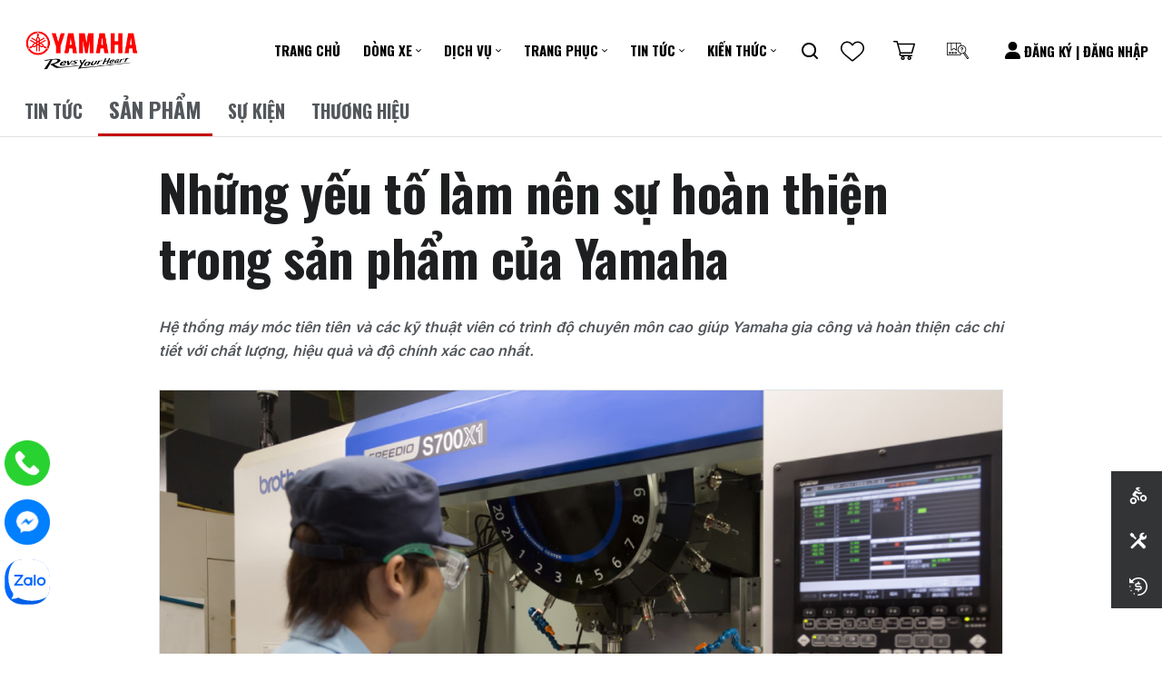

--- FILE ---
content_type: text/html; charset=UTF-8
request_url: https://www.revzoneyamaha-motor.com.vn/news/nhung-yeu-to-lam-nen-su-hoan-thien-trong-san-pham-cua-yamaha/
body_size: 51156
content:
<!doctype html>
<html lang="vi">

<head>
    <meta charset="utf-8">
    <meta http-equiv="x-ua-compatible" content="ie=edge">
    <title>Những yếu tố làm nên sự hoàn thiện trong sản phẩm của Yamaha - Revzone Yamaha Motor</title>

    <meta name="viewport" content="width=device-width, initial-scale=1, minimum-scale=1">
    <link rel="icon" type="image/png" href="https://www.revzoneyamaha-motor.com.vn/wp-content/themes/yamaha-pro-main-2/img/favicon.ico?v=1.8.47">
    <meta property="og:image:alt" content="Những yếu tố làm nên sự hoàn thiện trong sản phẩm của Yamaha - Revzone Yamaha Motor">
    <meta name='robots' content='index, follow, max-image-preview:large, max-snippet:-1, max-video-preview:-1' />

	<!-- This site is optimized with the Yoast SEO plugin v19.11 - https://yoast.com/wordpress/plugins/seo/ -->
	<title>Những yếu tố làm nên sự hoàn thiện trong sản phẩm của Yamaha - Revzone Yamaha Motor</title>
	<meta property="og:locale" content="vi_VN" />
	<meta property="og:type" content="article" />
	<meta property="og:title" content="Những yếu tố làm nên sự hoàn thiện trong sản phẩm của Yamaha - Revzone Yamaha Motor" />
	<meta property="og:url" content="https://www.revzoneyamaha-motor.com.vn/nhung-yeu-to-lam-nen-su-hoan-thien-trong-san-pham-cua-yamaha/" />
	<meta property="og:site_name" content="Revzone Yamaha Motor" />
	<meta property="article:publisher" content="https://www.facebook.com/RevzoneYamahaMotor/" />
	<meta property="article:modified_time" content="2022-03-25T13:53:35+00:00" />
	<meta property="og:image" content="https://www.revzoneyamaha-motor.com.vn/wp-content/uploads/2022/07/ymh-motor-vn-banner-default.jpg" />
	<meta property="og:image:width" content="1024" />
	<meta property="og:image:height" content="614" />
	<meta property="og:image:type" content="image/jpeg" />
	<meta name="twitter:card" content="summary_large_image" />
	<script type="application/ld+json" class="yoast-schema-graph">{"@context":"https://schema.org","@graph":[{"@type":"WebPage","@id":"https://www.revzoneyamaha-motor.com.vn/nhung-yeu-to-lam-nen-su-hoan-thien-trong-san-pham-cua-yamaha/","url":"https://www.revzoneyamaha-motor.com.vn/nhung-yeu-to-lam-nen-su-hoan-thien-trong-san-pham-cua-yamaha/","name":"Những yếu tố làm nên sự hoàn thiện trong sản phẩm của Yamaha - Revzone Yamaha Motor","isPartOf":{"@id":"https://www.revzoneyamaha-motor.com.vn/#website"},"datePublished":"2022-01-09T07:00:48+00:00","dateModified":"2022-03-25T13:53:35+00:00","breadcrumb":{"@id":"https://www.revzoneyamaha-motor.com.vn/nhung-yeu-to-lam-nen-su-hoan-thien-trong-san-pham-cua-yamaha/#breadcrumb"},"inLanguage":"vi","potentialAction":[{"@type":"ReadAction","target":["https://www.revzoneyamaha-motor.com.vn/nhung-yeu-to-lam-nen-su-hoan-thien-trong-san-pham-cua-yamaha/"]}]},{"@type":"BreadcrumbList","@id":"https://www.revzoneyamaha-motor.com.vn/nhung-yeu-to-lam-nen-su-hoan-thien-trong-san-pham-cua-yamaha/#breadcrumb","itemListElement":[{"@type":"ListItem","position":1,"name":"Trang chủ","item":"https://www.revzoneyamaha-motor.com.vn/"},{"@type":"ListItem","position":2,"name":"Những yếu tố làm nên sự hoàn thiện trong sản phẩm của Yamaha"}]},{"@type":"WebSite","@id":"https://www.revzoneyamaha-motor.com.vn/#website","url":"https://www.revzoneyamaha-motor.com.vn/","name":"Revzone Yamaha Motor","description":"Revzone Yamaha Motor Việt Nam","publisher":{"@id":"https://www.revzoneyamaha-motor.com.vn/#organization"},"potentialAction":[{"@type":"SearchAction","target":{"@type":"EntryPoint","urlTemplate":"https://www.revzoneyamaha-motor.com.vn/?s={search_term_string}"},"query-input":"required name=search_term_string"}],"inLanguage":"vi"},{"@type":"Organization","@id":"https://www.revzoneyamaha-motor.com.vn/#organization","name":"Revzone Yamaha Motor","url":"https://www.revzoneyamaha-motor.com.vn/","logo":{"@type":"ImageObject","inLanguage":"vi","@id":"https://www.revzoneyamaha-motor.com.vn/#/schema/logo/image/","url":"https://www.revzoneyamaha-motor.com.vn/wp-content/uploads/2023/11/ymh-revzone-revzone-yamahal_update.jpg","contentUrl":"https://www.revzoneyamaha-motor.com.vn/wp-content/uploads/2023/11/ymh-revzone-revzone-yamahal_update.jpg","width":886,"height":886,"caption":"Revzone Yamaha Motor"},"image":{"@id":"https://www.revzoneyamaha-motor.com.vn/#/schema/logo/image/"},"sameAs":["https://www.facebook.com/RevzoneYamahaMotor/"]}]}</script>
	<!-- / Yoast SEO plugin. -->


<link rel='dns-prefetch' href='//www.google.com' />
<link rel='dns-prefetch' href='//s.w.org' />
<script type="text/javascript">
window._wpemojiSettings = {"baseUrl":"https:\/\/s.w.org\/images\/core\/emoji\/14.0.0\/72x72\/","ext":".png","svgUrl":"https:\/\/s.w.org\/images\/core\/emoji\/14.0.0\/svg\/","svgExt":".svg","source":{"concatemoji":"https:\/\/www.revzoneyamaha-motor.com.vn\/wp-includes\/js\/wp-emoji-release.min.js?ver=6.0.3"}};
/*! This file is auto-generated */
!function(e,a,t){var n,r,o,i=a.createElement("canvas"),p=i.getContext&&i.getContext("2d");function s(e,t){var a=String.fromCharCode,e=(p.clearRect(0,0,i.width,i.height),p.fillText(a.apply(this,e),0,0),i.toDataURL());return p.clearRect(0,0,i.width,i.height),p.fillText(a.apply(this,t),0,0),e===i.toDataURL()}function c(e){var t=a.createElement("script");t.src=e,t.defer=t.type="text/javascript",a.getElementsByTagName("head")[0].appendChild(t)}for(o=Array("flag","emoji"),t.supports={everything:!0,everythingExceptFlag:!0},r=0;r<o.length;r++)t.supports[o[r]]=function(e){if(!p||!p.fillText)return!1;switch(p.textBaseline="top",p.font="600 32px Arial",e){case"flag":return s([127987,65039,8205,9895,65039],[127987,65039,8203,9895,65039])?!1:!s([55356,56826,55356,56819],[55356,56826,8203,55356,56819])&&!s([55356,57332,56128,56423,56128,56418,56128,56421,56128,56430,56128,56423,56128,56447],[55356,57332,8203,56128,56423,8203,56128,56418,8203,56128,56421,8203,56128,56430,8203,56128,56423,8203,56128,56447]);case"emoji":return!s([129777,127995,8205,129778,127999],[129777,127995,8203,129778,127999])}return!1}(o[r]),t.supports.everything=t.supports.everything&&t.supports[o[r]],"flag"!==o[r]&&(t.supports.everythingExceptFlag=t.supports.everythingExceptFlag&&t.supports[o[r]]);t.supports.everythingExceptFlag=t.supports.everythingExceptFlag&&!t.supports.flag,t.DOMReady=!1,t.readyCallback=function(){t.DOMReady=!0},t.supports.everything||(n=function(){t.readyCallback()},a.addEventListener?(a.addEventListener("DOMContentLoaded",n,!1),e.addEventListener("load",n,!1)):(e.attachEvent("onload",n),a.attachEvent("onreadystatechange",function(){"complete"===a.readyState&&t.readyCallback()})),(e=t.source||{}).concatemoji?c(e.concatemoji):e.wpemoji&&e.twemoji&&(c(e.twemoji),c(e.wpemoji)))}(window,document,window._wpemojiSettings);
</script>
<style type="text/css">
img.wp-smiley,
img.emoji {
	display: inline !important;
	border: none !important;
	box-shadow: none !important;
	height: 1em !important;
	width: 1em !important;
	margin: 0 0.07em !important;
	vertical-align: -0.1em !important;
	background: none !important;
	padding: 0 !important;
}
</style>
	<link rel='stylesheet' id='wp-block-library-css'  href='https://www.revzoneyamaha-motor.com.vn/wp-includes/css/dist/block-library/style.min.css?ver=6.0.3' type='text/css' media='all' />
<style id='global-styles-inline-css' type='text/css'>
body{--wp--preset--color--black: #000000;--wp--preset--color--cyan-bluish-gray: #abb8c3;--wp--preset--color--white: #ffffff;--wp--preset--color--pale-pink: #f78da7;--wp--preset--color--vivid-red: #cf2e2e;--wp--preset--color--luminous-vivid-orange: #ff6900;--wp--preset--color--luminous-vivid-amber: #fcb900;--wp--preset--color--light-green-cyan: #7bdcb5;--wp--preset--color--vivid-green-cyan: #00d084;--wp--preset--color--pale-cyan-blue: #8ed1fc;--wp--preset--color--vivid-cyan-blue: #0693e3;--wp--preset--color--vivid-purple: #9b51e0;--wp--preset--gradient--vivid-cyan-blue-to-vivid-purple: linear-gradient(135deg,rgba(6,147,227,1) 0%,rgb(155,81,224) 100%);--wp--preset--gradient--light-green-cyan-to-vivid-green-cyan: linear-gradient(135deg,rgb(122,220,180) 0%,rgb(0,208,130) 100%);--wp--preset--gradient--luminous-vivid-amber-to-luminous-vivid-orange: linear-gradient(135deg,rgba(252,185,0,1) 0%,rgba(255,105,0,1) 100%);--wp--preset--gradient--luminous-vivid-orange-to-vivid-red: linear-gradient(135deg,rgba(255,105,0,1) 0%,rgb(207,46,46) 100%);--wp--preset--gradient--very-light-gray-to-cyan-bluish-gray: linear-gradient(135deg,rgb(238,238,238) 0%,rgb(169,184,195) 100%);--wp--preset--gradient--cool-to-warm-spectrum: linear-gradient(135deg,rgb(74,234,220) 0%,rgb(151,120,209) 20%,rgb(207,42,186) 40%,rgb(238,44,130) 60%,rgb(251,105,98) 80%,rgb(254,248,76) 100%);--wp--preset--gradient--blush-light-purple: linear-gradient(135deg,rgb(255,206,236) 0%,rgb(152,150,240) 100%);--wp--preset--gradient--blush-bordeaux: linear-gradient(135deg,rgb(254,205,165) 0%,rgb(254,45,45) 50%,rgb(107,0,62) 100%);--wp--preset--gradient--luminous-dusk: linear-gradient(135deg,rgb(255,203,112) 0%,rgb(199,81,192) 50%,rgb(65,88,208) 100%);--wp--preset--gradient--pale-ocean: linear-gradient(135deg,rgb(255,245,203) 0%,rgb(182,227,212) 50%,rgb(51,167,181) 100%);--wp--preset--gradient--electric-grass: linear-gradient(135deg,rgb(202,248,128) 0%,rgb(113,206,126) 100%);--wp--preset--gradient--midnight: linear-gradient(135deg,rgb(2,3,129) 0%,rgb(40,116,252) 100%);--wp--preset--duotone--dark-grayscale: url('#wp-duotone-dark-grayscale');--wp--preset--duotone--grayscale: url('#wp-duotone-grayscale');--wp--preset--duotone--purple-yellow: url('#wp-duotone-purple-yellow');--wp--preset--duotone--blue-red: url('#wp-duotone-blue-red');--wp--preset--duotone--midnight: url('#wp-duotone-midnight');--wp--preset--duotone--magenta-yellow: url('#wp-duotone-magenta-yellow');--wp--preset--duotone--purple-green: url('#wp-duotone-purple-green');--wp--preset--duotone--blue-orange: url('#wp-duotone-blue-orange');--wp--preset--font-size--small: 13px;--wp--preset--font-size--medium: 20px;--wp--preset--font-size--large: 36px;--wp--preset--font-size--x-large: 42px;}.has-black-color{color: var(--wp--preset--color--black) !important;}.has-cyan-bluish-gray-color{color: var(--wp--preset--color--cyan-bluish-gray) !important;}.has-white-color{color: var(--wp--preset--color--white) !important;}.has-pale-pink-color{color: var(--wp--preset--color--pale-pink) !important;}.has-vivid-red-color{color: var(--wp--preset--color--vivid-red) !important;}.has-luminous-vivid-orange-color{color: var(--wp--preset--color--luminous-vivid-orange) !important;}.has-luminous-vivid-amber-color{color: var(--wp--preset--color--luminous-vivid-amber) !important;}.has-light-green-cyan-color{color: var(--wp--preset--color--light-green-cyan) !important;}.has-vivid-green-cyan-color{color: var(--wp--preset--color--vivid-green-cyan) !important;}.has-pale-cyan-blue-color{color: var(--wp--preset--color--pale-cyan-blue) !important;}.has-vivid-cyan-blue-color{color: var(--wp--preset--color--vivid-cyan-blue) !important;}.has-vivid-purple-color{color: var(--wp--preset--color--vivid-purple) !important;}.has-black-background-color{background-color: var(--wp--preset--color--black) !important;}.has-cyan-bluish-gray-background-color{background-color: var(--wp--preset--color--cyan-bluish-gray) !important;}.has-white-background-color{background-color: var(--wp--preset--color--white) !important;}.has-pale-pink-background-color{background-color: var(--wp--preset--color--pale-pink) !important;}.has-vivid-red-background-color{background-color: var(--wp--preset--color--vivid-red) !important;}.has-luminous-vivid-orange-background-color{background-color: var(--wp--preset--color--luminous-vivid-orange) !important;}.has-luminous-vivid-amber-background-color{background-color: var(--wp--preset--color--luminous-vivid-amber) !important;}.has-light-green-cyan-background-color{background-color: var(--wp--preset--color--light-green-cyan) !important;}.has-vivid-green-cyan-background-color{background-color: var(--wp--preset--color--vivid-green-cyan) !important;}.has-pale-cyan-blue-background-color{background-color: var(--wp--preset--color--pale-cyan-blue) !important;}.has-vivid-cyan-blue-background-color{background-color: var(--wp--preset--color--vivid-cyan-blue) !important;}.has-vivid-purple-background-color{background-color: var(--wp--preset--color--vivid-purple) !important;}.has-black-border-color{border-color: var(--wp--preset--color--black) !important;}.has-cyan-bluish-gray-border-color{border-color: var(--wp--preset--color--cyan-bluish-gray) !important;}.has-white-border-color{border-color: var(--wp--preset--color--white) !important;}.has-pale-pink-border-color{border-color: var(--wp--preset--color--pale-pink) !important;}.has-vivid-red-border-color{border-color: var(--wp--preset--color--vivid-red) !important;}.has-luminous-vivid-orange-border-color{border-color: var(--wp--preset--color--luminous-vivid-orange) !important;}.has-luminous-vivid-amber-border-color{border-color: var(--wp--preset--color--luminous-vivid-amber) !important;}.has-light-green-cyan-border-color{border-color: var(--wp--preset--color--light-green-cyan) !important;}.has-vivid-green-cyan-border-color{border-color: var(--wp--preset--color--vivid-green-cyan) !important;}.has-pale-cyan-blue-border-color{border-color: var(--wp--preset--color--pale-cyan-blue) !important;}.has-vivid-cyan-blue-border-color{border-color: var(--wp--preset--color--vivid-cyan-blue) !important;}.has-vivid-purple-border-color{border-color: var(--wp--preset--color--vivid-purple) !important;}.has-vivid-cyan-blue-to-vivid-purple-gradient-background{background: var(--wp--preset--gradient--vivid-cyan-blue-to-vivid-purple) !important;}.has-light-green-cyan-to-vivid-green-cyan-gradient-background{background: var(--wp--preset--gradient--light-green-cyan-to-vivid-green-cyan) !important;}.has-luminous-vivid-amber-to-luminous-vivid-orange-gradient-background{background: var(--wp--preset--gradient--luminous-vivid-amber-to-luminous-vivid-orange) !important;}.has-luminous-vivid-orange-to-vivid-red-gradient-background{background: var(--wp--preset--gradient--luminous-vivid-orange-to-vivid-red) !important;}.has-very-light-gray-to-cyan-bluish-gray-gradient-background{background: var(--wp--preset--gradient--very-light-gray-to-cyan-bluish-gray) !important;}.has-cool-to-warm-spectrum-gradient-background{background: var(--wp--preset--gradient--cool-to-warm-spectrum) !important;}.has-blush-light-purple-gradient-background{background: var(--wp--preset--gradient--blush-light-purple) !important;}.has-blush-bordeaux-gradient-background{background: var(--wp--preset--gradient--blush-bordeaux) !important;}.has-luminous-dusk-gradient-background{background: var(--wp--preset--gradient--luminous-dusk) !important;}.has-pale-ocean-gradient-background{background: var(--wp--preset--gradient--pale-ocean) !important;}.has-electric-grass-gradient-background{background: var(--wp--preset--gradient--electric-grass) !important;}.has-midnight-gradient-background{background: var(--wp--preset--gradient--midnight) !important;}.has-small-font-size{font-size: var(--wp--preset--font-size--small) !important;}.has-medium-font-size{font-size: var(--wp--preset--font-size--medium) !important;}.has-large-font-size{font-size: var(--wp--preset--font-size--large) !important;}.has-x-large-font-size{font-size: var(--wp--preset--font-size--x-large) !important;}
</style>
<link rel='stylesheet' id='dashicons-css'  href='https://www.revzoneyamaha-motor.com.vn/wp-includes/css/dashicons.min.css?ver=6.0.3' type='text/css' media='all' />
<link rel='stylesheet' id='post-views-counter-frontend-css'  href='https://www.revzoneyamaha-motor.com.vn/wp-content/plugins/post-views-counter/css/frontend.min.css?ver=1.3.13' type='text/css' media='all' />
<link rel='stylesheet' id='simple-favorites-css'  href='https://www.revzoneyamaha-motor.com.vn/wp-content/plugins/favorites/assets/css/favorites.css?ver=2.3.2' type='text/css' media='all' />
<link rel='stylesheet' id='checkbox-styles-css'  href='https://www.revzoneyamaha-motor.com.vn/wp-content/plugins/commerce-cms/css/checkbox.css?ver=6.0.3' type='text/css' media='all' />
<link rel='stylesheet' id='booking-style-css'  href='https://www.revzoneyamaha-motor.com.vn/wp-content/plugins/commerce-cms/css/booking-style.css?ver=6.0.3' type='text/css' media='all' />
<link rel='stylesheet' id='login-style-css'  href='https://www.revzoneyamaha-motor.com.vn/wp-content/plugins/commerce-cms/css/login-style.css?ver=6.0.3' type='text/css' media='all' />
<link rel='stylesheet' id='policy-style-css'  href='https://www.revzoneyamaha-motor.com.vn/wp-content/plugins/commerce-cms/css/policy-style.css?ver=6.0.3' type='text/css' media='all' />
<link rel='stylesheet' id='customer-address-style-css'  href='https://www.revzoneyamaha-motor.com.vn/wp-content/plugins/commerce-cms/css/customer-address-style.css?ver=6.0.3' type='text/css' media='all' />
<link rel='stylesheet' id='ipad-style-css'  href='https://www.revzoneyamaha-motor.com.vn/wp-content/plugins/commerce-cms/css/ipad-style.css?ver=6.0.3' type='text/css' media='all' />
<link rel='stylesheet' id='news_knowledges_styles-css'  href='https://www.revzoneyamaha-motor.com.vn/wp-content/plugins/commerce-cms/css/news-knowledges.css?ver=6.0.3' type='text/css' media='all' />
<script type="text/javascript">
            window._nslDOMReady = function (callback) {
                if ( document.readyState === "complete" || document.readyState === "interactive" ) {
                    callback();
                } else {
                    document.addEventListener( "DOMContentLoaded", callback );
                }
            };
            </script><!--n2css--><script type='text/javascript' src='https://www.revzoneyamaha-motor.com.vn/wp-includes/js/jquery/jquery.min.js?ver=3.6.0' id='jquery-core-js'></script>
<script type='text/javascript' src='https://www.revzoneyamaha-motor.com.vn/wp-includes/js/jquery/jquery-migrate.min.js?ver=3.3.2' id='jquery-migrate-js'></script>
<script type='text/javascript' id='favorites-js-extra'>
/* <![CDATA[ */
var favorites_data = {"ajaxurl":"https:\/\/www.revzoneyamaha-motor.com.vn\/wp-admin\/admin-ajax.php","nonce":"7f8bf5b1d4","favorite":"Favorite <i class=\"sf-icon-star-empty\"><\/i>","favorited":"Favorited <i class=\"sf-icon-star-full\"><\/i>","includecount":"","indicate_loading":"","loading_text":" ","loading_image":"","loading_image_active":"","loading_image_preload":"","cache_enabled":"1","button_options":{"button_type":{"label":" ","icon":"<img src=\"https:\/\/www.revzoneyamaha-motor.com.vn\/wp-content\/themes\/yamaha-pro-main-2\/img\/ic_heart_o.svg\" alt=\"\" \/>","icon_class":"sf-icon-love","state_default":" ","state_active":" "},"custom_colors":false,"box_shadow":false,"include_count":false,"default":{"background_default":false,"border_default":false,"text_default":false,"icon_default":false,"count_default":false},"active":{"background_active":false,"border_active":false,"text_active":false,"icon_active":false,"count_active":false}},"authentication_modal_content":"<p>Vui l\u00f2ng \u0111\u0103ng nh\u1eadp \u0111\u1ec3 th\u00eam y\u00eau th\u00edch.<\/p><p><a href=\"#\" data-favorites-modal-close>Dismiss this notice<\/a><\/p>","authentication_redirect":"","dev_mode":"","logged_in":"1","user_id":"99","authentication_redirect_url":"https:\/\/www.revzoneyamaha-motor.com.vn\/wp-login.php"};
/* ]]> */
</script>
<script type='text/javascript' src='https://www.revzoneyamaha-motor.com.vn/wp-content/plugins/favorites/assets/js/favorites.min.js?ver=2.3.2' id='favorites-js'></script>
<script type='text/javascript' src='https://www.google.com/recaptcha/api.js?ver=6.0.3' id='ccms_gapi_recaptcha_script-js'></script>
<script type='text/javascript' id='wp-wpso-front-scripts-js-extra'>
/* <![CDATA[ */
var wpso = {"ajaxurl":"https:\/\/www.revzoneyamaha-motor.com.vn\/wp-admin\/admin-ajax.php","user_items":[]};
/* ]]> */
</script>
<script type='text/javascript' src='https://www.revzoneyamaha-motor.com.vn/wp-content/plugins/wp-sort-order/js/front-scripts.js?t=2026010746&#038;ver=6.0.3' id='wp-wpso-front-scripts-js'></script>
<link rel="https://api.w.org/" href="https://www.revzoneyamaha-motor.com.vn/wp-json/" /><link rel="EditURI" type="application/rsd+xml" title="RSD" href="https://www.revzoneyamaha-motor.com.vn/xmlrpc.php?rsd" />
<link rel="wlwmanifest" type="application/wlwmanifest+xml" href="https://www.revzoneyamaha-motor.com.vn/wp-includes/wlwmanifest.xml" /> 
<meta name="generator" content="WordPress 6.0.3" />
<link rel='shortlink' href='https://www.revzoneyamaha-motor.com.vn/?p=2017' />
<link rel="alternate" type="application/json+oembed" href="https://www.revzoneyamaha-motor.com.vn/wp-json/oembed/1.0/embed?url=https%3A%2F%2Fwww.revzoneyamaha-motor.com.vn%2Fnhung-yeu-to-lam-nen-su-hoan-thien-trong-san-pham-cua-yamaha%2F" />
<link rel="alternate" type="text/xml+oembed" href="https://www.revzoneyamaha-motor.com.vn/wp-json/oembed/1.0/embed?url=https%3A%2F%2Fwww.revzoneyamaha-motor.com.vn%2Fnhung-yeu-to-lam-nen-su-hoan-thien-trong-san-pham-cua-yamaha%2F&#038;format=xml" />
<meta name="generator" content="Site Kit by Google 1.109.0" />
<!-- Meta Pixel Code -->
<script type='text/javascript'>
!function(f,b,e,v,n,t,s){if(f.fbq)return;n=f.fbq=function(){n.callMethod?
n.callMethod.apply(n,arguments):n.queue.push(arguments)};if(!f._fbq)f._fbq=n;
n.push=n;n.loaded=!0;n.version='2.0';n.queue=[];t=b.createElement(e);t.async=!0;
t.src=v;s=b.getElementsByTagName(e)[0];s.parentNode.insertBefore(t,s)}(window,
document,'script','https://connect.facebook.net/en_US/fbevents.js');
</script>
<!-- End Meta Pixel Code -->
<script type='text/javascript'>var url = window.location.origin + '?ob=open-bridge';
            fbq('set', 'openbridge', '821895066612143', url);
fbq('init', '821895066612143', {}, {
    "agent": "wordpress-6.0.3-4.1.5"
})</script><script type='text/javascript'>
    fbq('track', 'PageView', []);
  </script><link rel="icon" href="https://www.revzoneyamaha-motor.com.vn/wp-content/uploads/2025/06/ymh-revzone-favicon-150x150.png" sizes="32x32" />
<link rel="icon" href="https://www.revzoneyamaha-motor.com.vn/wp-content/uploads/2025/06/ymh-revzone-favicon.png" sizes="192x192" />
<link rel="apple-touch-icon" href="https://www.revzoneyamaha-motor.com.vn/wp-content/uploads/2025/06/ymh-revzone-favicon.png" />
<meta name="msapplication-TileImage" content="https://www.revzoneyamaha-motor.com.vn/wp-content/uploads/2025/06/ymh-revzone-favicon.png" />
 <style>
	.icon_goolge{background: url(https://www.revzoneyamaha-motor.com.vn/wp-content/themes/yamaha-pro-main-2/img/ic_goolge.svg) no-repeat center center; display: inline-block; display: inline-block;height: 22px; width: 22px; position: absolute; left: 5px; } 
	.wishlist_count{background: url(https://www.revzoneyamaha-motor.com.vn/wp-content/themes/yamaha-pro-main-2/img/ic_heart_o_w.svg) no-repeat center center;
	height: 40px; width: 40px; display: flex; position: relative;}
	i.sf-icon-love {
		background: url(https://www.revzoneyamaha-motor.com.vn/wp-content/themes/yamaha-pro-main-2/img/ic_heart_o.svg) center center no-repeat !important;
		content: "" !important;
		color: transparent !important;
		width: 30px !important;
		height: 30px!important; 
		margin: 0 auto;
		z-index: 22;font-size: 30px !important;  
		background-size: 26px auto; opacity: 0.8;
		top: -0px;
		left: -1px !important;
		position: absolute;
	} 
	.simplefavorite-button.btn-clip.btn-border-red.active.preset i.sf-icon-love{
		background: url(https://www.revzoneyamaha-motor.com.vn/wp-content/themes/yamaha-pro-main-2/img/ic_heart_o_w.svg)center center no-repeat !important;
	}
	
	button.simplefavorite-button.btn-clip.btn-border-red.preset:hover i.sf-icon-love, i.sf-icon-love:hover {
		background: url(https://www.revzoneyamaha-motor.com.vn/wp-content/themes/yamaha-pro-main-2/img/ic_heart_o_w.svg)center center no-repeat !important;  
		z-index: 22;font-size: 30px !important; 
		background-size: 27px auto; opacity: 1;
	} </style><style type="text/css">div.nsl-container[data-align="left"] {
    text-align: left;
}

div.nsl-container[data-align="center"] {
    text-align: center;
}

div.nsl-container[data-align="right"] {
    text-align: right;
}


div.nsl-container div.nsl-container-buttons a[data-plugin="nsl"] {
    text-decoration: none;
    box-shadow: none;
    border: 0;
}

div.nsl-container .nsl-container-buttons {
    display: flex;
    padding: 5px 0;
}

div.nsl-container.nsl-container-block .nsl-container-buttons {
    display: inline-grid;
    grid-template-columns: minmax(145px, auto);
}

div.nsl-container-block-fullwidth .nsl-container-buttons {
    flex-flow: column;
    align-items: center;
}

div.nsl-container-block-fullwidth .nsl-container-buttons a,
div.nsl-container-block .nsl-container-buttons a {
    flex: 1 1 auto;
    display: block;
    margin: 5px 0;
    width: 100%;
}

div.nsl-container-inline {
    margin: -5px;
    text-align: left;
}

div.nsl-container-inline .nsl-container-buttons {
    justify-content: center;
    flex-wrap: wrap;
}

div.nsl-container-inline .nsl-container-buttons a {
    margin: 5px;
    display: inline-block;
}

div.nsl-container-grid .nsl-container-buttons {
    flex-flow: row;
    align-items: center;
    flex-wrap: wrap;
}

div.nsl-container-grid .nsl-container-buttons a {
    flex: 1 1 auto;
    display: block;
    margin: 5px;
    max-width: 280px;
    width: 100%;
}

@media only screen and (min-width: 650px) {
    div.nsl-container-grid .nsl-container-buttons a {
        width: auto;
    }
}

div.nsl-container .nsl-button {
    cursor: pointer;
    vertical-align: top;
    border-radius: 4px;
}

div.nsl-container .nsl-button-default {
    color: #fff;
    display: flex;
}

div.nsl-container .nsl-button-icon {
    display: inline-block;
}

div.nsl-container .nsl-button-svg-container {
    flex: 0 0 auto;
    padding: 8px;
    display: flex;
    align-items: center;
}

div.nsl-container svg {
    height: 24px;
    width: 24px;
    vertical-align: top;
}

div.nsl-container .nsl-button-default div.nsl-button-label-container {
    margin: 0 24px 0 12px;
    padding: 10px 0;
    font-family: Helvetica, Arial, sans-serif;
    font-size: 16px;
    line-height: 20px;
    letter-spacing: .25px;
    overflow: hidden;
    text-align: center;
    text-overflow: clip;
    white-space: nowrap;
    flex: 1 1 auto;
    -webkit-font-smoothing: antialiased;
    -moz-osx-font-smoothing: grayscale;
    text-transform: none;
    display: inline-block;
}

div.nsl-container .nsl-button-google[data-skin="dark"] .nsl-button-svg-container {
    margin: 1px;
    padding: 7px;
    border-radius: 3px;
    background: #fff;
}

div.nsl-container .nsl-button-google[data-skin="light"] {
    border-radius: 1px;
    box-shadow: 0 1px 5px 0 rgba(0, 0, 0, .25);
    color: RGBA(0, 0, 0, 0.54);
}

div.nsl-container .nsl-button-apple .nsl-button-svg-container {
    padding: 0 6px;
}

div.nsl-container .nsl-button-apple .nsl-button-svg-container svg {
    height: 40px;
    width: auto;
}

div.nsl-container .nsl-button-apple[data-skin="light"] {
    color: #000;
    box-shadow: 0 0 0 1px #000;
}

div.nsl-container .nsl-button-facebook[data-skin="white"] {
    color: #000;
    box-shadow: inset 0 0 0 1px #000;
}

div.nsl-container .nsl-button-facebook[data-skin="light"] {
    color: #1877F2;
    box-shadow: inset 0 0 0 1px #1877F2;
}

div.nsl-container .nsl-button-apple div.nsl-button-label-container {
    font-size: 17px;
    font-family: -apple-system, BlinkMacSystemFont, "Segoe UI", Roboto, Helvetica, Arial, sans-serif, "Apple Color Emoji", "Segoe UI Emoji", "Segoe UI Symbol";
}

div.nsl-container .nsl-button-slack div.nsl-button-label-container {
    font-size: 17px;
    font-family: -apple-system, BlinkMacSystemFont, "Segoe UI", Roboto, Helvetica, Arial, sans-serif, "Apple Color Emoji", "Segoe UI Emoji", "Segoe UI Symbol";
}

div.nsl-container .nsl-button-slack[data-skin="light"] {
    color: #000000;
    box-shadow: inset 0 0 0 1px #DDDDDD;
}

div.nsl-container .nsl-button-tiktok[data-skin="light"] {
    color: #161823;
    box-shadow: 0 0 0 1px rgba(22, 24, 35, 0.12);
}

.nsl-clear {
    clear: both;
}

.nsl-container {
    clear: both;
}

/*Button align start*/

div.nsl-container-inline[data-align="left"] .nsl-container-buttons {
    justify-content: flex-start;
}

div.nsl-container-inline[data-align="center"] .nsl-container-buttons {
    justify-content: center;
}

div.nsl-container-inline[data-align="right"] .nsl-container-buttons {
    justify-content: flex-end;
}


div.nsl-container-grid[data-align="left"] .nsl-container-buttons {
    justify-content: flex-start;
}

div.nsl-container-grid[data-align="center"] .nsl-container-buttons {
    justify-content: center;
}

div.nsl-container-grid[data-align="right"] .nsl-container-buttons {
    justify-content: flex-end;
}

div.nsl-container-grid[data-align="space-around"] .nsl-container-buttons {
    justify-content: space-around;
}

div.nsl-container-grid[data-align="space-between"] .nsl-container-buttons {
    justify-content: space-between;
}

/* Button align end*/

/* Redirect */

#nsl-redirect-overlay {
    display: flex;
    flex-direction: column;
    justify-content: center;
    align-items: center;
    position: fixed;
    z-index: 1000000;
    left: 0;
    top: 0;
    width: 100%;
    height: 100%;
    backdrop-filter: blur(1px);
    background-color: RGBA(0, 0, 0, .32);;
}

#nsl-redirect-overlay-container {
    display: flex;
    flex-direction: column;
    justify-content: center;
    align-items: center;
    background-color: white;
    padding: 30px;
    border-radius: 10px;
}

#nsl-redirect-overlay-spinner {
    content: '';
    display: block;
    margin: 20px;
    border: 9px solid RGBA(0, 0, 0, .6);
    border-top: 9px solid #fff;
    border-radius: 50%;
    box-shadow: inset 0 0 0 1px RGBA(0, 0, 0, .6), 0 0 0 1px RGBA(0, 0, 0, .6);
    width: 40px;
    height: 40px;
    animation: nsl-loader-spin 2s linear infinite;
}

@keyframes nsl-loader-spin {
    0% {
        transform: rotate(0deg)
    }
    to {
        transform: rotate(360deg)
    }
}

#nsl-redirect-overlay-title {
    font-family: -apple-system, BlinkMacSystemFont, "Segoe UI", Roboto, Oxygen-Sans, Ubuntu, Cantarell, "Helvetica Neue", sans-serif;
    font-size: 18px;
    font-weight: bold;
    color: #3C434A;
}

#nsl-redirect-overlay-text {
    font-family: -apple-system, BlinkMacSystemFont, "Segoe UI", Roboto, Oxygen-Sans, Ubuntu, Cantarell, "Helvetica Neue", sans-serif;
    text-align: center;
    font-size: 14px;
    color: #3C434A;
}

/* Redirect END*/</style>    <meta name="google-site-verification" content="-qGbq-63whNW3qakTmn267nNxokoMK6ZB9c2DCVtkFQ" />
    <meta property="fb:app_id" content="396055707439328" />

    <meta property="og:title" content="Những yếu tố làm nên sự hoàn thiện trong sản phẩm của Yamaha - Revzone Yamaha Motor">

                        <meta property="og:image" content="https://www.revzoneyamaha-motor.com.vn/wp-content/uploads/2022/01/201021-Ky-thuat-gia-cong-san-pham-2-1.jpg">
            <meta property="og:image:url" content="https://www.revzoneyamaha-motor.com.vn/wp-content/uploads/2022/01/201021-Ky-thuat-gia-cong-san-pham-2-1.jpg">
            
        <link rel="stylesheet" href="https://www.revzoneyamaha-motor.com.vn/wp-content/themes/yamaha-pro-main-2/css/my-work/mystyles.css?v=1.8.47">
    <link rel="stylesheet" href="https://www.revzoneyamaha-motor.com.vn/wp-content/themes/yamaha-pro-main-2/css/custom.css?v=1.8.47">
    <link rel="stylesheet" href="https://www.revzoneyamaha-motor.com.vn/wp-content/themes/yamaha-pro-main-2/css/styles.min.css?v=1.8.47">
    <link rel="stylesheet" href="https://cdnjs.cloudflare.com/ajax/libs/font-awesome/6.0.0-beta3/css/all.min.css" integrity="sha512-Fo3rlrZj/k7ujTnHg4CGR2D7kSs0v4LLanw2qksYuRlEzO+tcaEPQogQ0KaoGN26/zrn20ImR1DfuLWnOo7aBA==" crossorigin="anonymous" referrerpolicy="no-referrer" />
    <script src="https://www.revzoneyamaha-motor.com.vn/wp-content/themes/yamaha-pro-main-2/js/vendor/modernizr-2.8.3.min.js"></script>
    <script src="https://www.revzoneyamaha-motor.com.vn/wp-content/themes/yamaha-pro-main-2/js/vendor/jquery-3.5.1.min.js"></script>
    <script src="https://www.revzoneyamaha-motor.com.vn/wp-content/themes/yamaha-pro-main-2/js/vendor/pycs-layout.jquery.js"></script>
    <script src="https://www.revzoneyamaha-motor.com.vn/wp-content/themes/yamaha-pro-main-2/js/vendor/js.cookie.min.js"></script>

    <!-- Meta Pixel Code -->
    <script>
        ! function(f, b, e, v, n, t, s) {
            if (f.fbq) return;
            n = f.fbq = function() {
                n.callMethod ?
                    n.callMethod.apply(n, arguments) : n.queue.push(arguments)
            };
            if (!f._fbq) f._fbq = n;
            n.push = n;
            n.loaded = !0;
            n.version = '2.0';
            n.queue = [];
            t = b.createElement(e);
            t.async = !0;
            t.src = v;
            s = b.getElementsByTagName(e)[0];
            s.parentNode.insertBefore(t, s)
        }(window, document, 'script',
            'https://connect.facebook.net/en_US/fbevents.js');
        fbq('init', '821895066612143');
        fbq('track', 'PageView');
    </script>
    <noscript>
        <img height="1" width="1" style="display:none" src="https://www.facebook.com/tr?id=821895066612143&ev=PageView&noscript=1" />
    </noscript>
    <!-- <script>
        ! function(f, b, e, v, n, t, s) {
            if (f.fbq) return;
            n = f.fbq = function() {
                n.callMethod ?
                    n.callMethod.apply(n, arguments) : n.queue.push(arguments)
            };
            if (!f._fbq) f._fbq = n;
            n.push = n;
            n.loaded = !0;
            n.version = '2.0';
            n.queue = [];
            t = b.createElement(e);
            t.async = !0;
            t.src = v;
            s = b.getElementsByTagName(e)[0];
            s.parentNode.insertBefore(t, s)
        }(window, document, 'script',
            'https://connect.facebook.net/en_US/fbevents.js');
        fbq('init', '821895066612143');
        fbq('track', 'PageView');
    </script>
    <noscript><img height="1" width="1" style="display:none" src="https://www.facebook.com/tr?id=821895066612143&ev=PageView&noscript=1" /></noscript> -->
    <!-- End Meta Pixel Code -->

    <!-- Google Tag Manager -->
    <script>
        (function(w, d, s, l, i) {
            w[l] = w[l] || [];
            w[l].push({
                'gtm.start': new Date().getTime(),
                event: 'gtm.js'
            });
            var f = d.getElementsByTagName(s)[0],
                j = d.createElement(s),
                dl = l != 'dataLayer' ? '&l=' + l : '';
            j.async = true;
            j.src =
                'https://www.googletagmanager.com/gtm.js?id=' + i + dl;
            f.parentNode.insertBefore(j, f);
        })(window, document, 'script', 'dataLayer', 'GTM-K5SZ25D');
    </script>
    <!-- End Google Tag Manager -->


    <script type="text/javascript">
        var ajaxurl = "https://www.revzoneyamaha-motor.com.vn/wp-admin/admin-ajax.php";
        var baseurl = "https://www.revzoneyamaha-motor.com.vn/";
        var url_return = "";
                    var cookie_uid = Cookies.set("uid", '696ed06a66c0b', {
                expires: 365 * 10,
                path: '/'
            });
            //Cookies.set('name', 'value', { expires: 7, path: '' });
                    </script>
     
<script type="text/javascript">
function isArray(obj)
{
    return obj !== undefined && obj !== null && obj.constructor == Array;
}

function isBoolean(obj)
{
    return obj !== undefined && obj !== null && obj.constructor == Boolean;
}

function isFunction(obj)
{
    return obj !== undefined && obj !== null && obj.constructor == Function;
}

function isNumber(obj)
{
    return obj !== undefined && obj !== null && obj.constructor == Number;
}

function isEmail(email) {
		var regex = /^([a-zA-Z0-9_.+-])+\@(([a-zA-Z0-9-])+\.)+([a-zA-Z0-9]{2,4})+$/;
		return regex.test(email);
	}

function isString(obj)
{
    return obj !== undefined && obj !== null && obj.constructor == String;
}

function show_cart_popup_site(htmlContent='', cssClass = 'bg_all cart_position pd0'){
	var popup = $('#popup_site_popup_cart' );
	var mask_popup = $('#mask_popup_popup_cart' );
	var popup_content = $('#popup_site_popup_cart .popup_content');
	
	if(!popup_content.hasClass(cssClass)) {
		popup_content.addClass(cssClass);
	} 

	popup_content.html(htmlContent);

	if(htmlContent != ''){ 
		mask_popup.removeClass('hidden'); 
		mask_popup.addClass('show');
		mask_popup.show();

		popup.removeClass('hidden');
		popup.addClass('show');
		popup.show();

		popup_content.addClass('active');
		popup_content.show(); 
	}	

	//console.log(mask_popup.html());
}

function hide_cart_popup_site(){
	var popup = $('#popup_site_popup_cart' );
	var mask_popup = $('#mask_popup_popup_cart' );
	var popup_content = $('#popup_site_popup_cart .popup_content');

	popup_content.html('');	
	popup_content.removeClass('active');
	popup_content.hide();

	popup.removeClass('show');
	popup.addClass('hidden');
	popup.hide();

	$('#popup_site_popup_cart .popup_content').removeClass('bg_all cart_position pd0');
	
	mask_popup.removeClass('show'); 
	mask_popup.addClass('hidden');
	mask_popup.hide();
	
}

	function showPopup(msg, el){
						
		var popup = $('#popup_site');
		var mask_popup = $('#mask_popup_site') ;
		mask_popup.show( );
		mask_popup.removeClass('hidden'); 
		mask_popup.addClass('show');
		popup.show();
		popup.removeClass('hidden');
		popup.addClass('show'); 
		el = $('#popup_site .popup_content');
		el.html(''+msg+'');
		el.addClass('active');
		el.show(); 
	}
	function hidePopup(){
		var popup = $('#popup_site');
		var mask_popup = $('#mask_popup_site') ; 
		var el = $('#popup_site .popup_content');
		mask_popup.hide();
		mask_popup.removeClass('show'); 
		mask_popup.addClass('hidden');
		popup.hide();
		popup.removeClass('show');
		popup.addClass('hidden'); 

		el.html('');
		el.hide();
		el.removeClass('active');
		
		$('#popup_site .error_message').html('');
		$('#popup_site .error_message').hide();
		$('#popup_site .error_message').removeClass('active');
	}

	function show_popup_login(){
		var ttt= $(document).find($("#maskw.maskw")); 
		var ttttt= $(document).find($("#login_form.login-form"));  
		if(!ttt.hasClass('active')){			
			$('.login-wrapped').show();
			$('.login-wrapped').addClass('active msticky');
			ttt.addClass('active');
			ttt.show();
			ttttt.show();
		}else{
			ttt.hide('');
			ttttt.hide('');
			ttt.removeClass('active');
			$('.login-wrapped').hide();
			$('.login-wrapped').removeClass('active msticky');
		} 
	}
	
	function hide_popup_login(){
		$("#maskw.maskw").hide();
		$("#maskw.maskw").removeClass('active');
		$("#login_form").hide();
		$(".login-wrapped").removeClass("mrcenter msticky");
		$("#login_form").removeClass('active'); 
	}
  
    $(document).ready(function() {
		$('#mask_popup_site').click(function(){
			hidePopup();
		});
		$('#mask_popup_popup_cart').click(function(){
			hide_cart_popup_site();
		});
	});
	
	var divloading ='<div class="loading"><div class="divloading loading fa-3x" style="top:0;left:0;padding-top:0;position:fixed;height:100%;width:100%;color:red;display:flex;justify-content:center;align-items:center;background-color:rgba(0,0,0,0.3);z-index:999999"><i class="fas fa-circle-notch fa-spin"></i></div></div>';
	
    $(document).ready(function() { 
		(function($){
		  $.fn.getFormData = function(){
			var data = {};
			var dataArray = $(this).serializeArray();
			for(var i=0;i<dataArray.length;i++){
			  data[dataArray[i].name] = dataArray[i].value;
			}
			return data;
		  }
		})(jQuery);
	});


var DATA_PROVINCE = [{"id":"57","province_id":"57","province_name":"An Giang","sf_code":"8410200","shipping_fee":"40000"},{"id":"49","province_id":"49","province_name":"B\u00e0 R\u1ecba - V\u0169ng T\u00e0u","sf_code":"8410300","shipping_fee":"40000"},{"id":"15","province_id":"15","province_name":"B\u1eafc Giang","sf_code":"8410400","shipping_fee":"40000"},{"id":"4","province_id":"4","province_name":"B\u1eafc K\u1ea1n","sf_code":"8410500","shipping_fee":"40000"},{"id":"62","province_id":"62","province_name":"B\u1ea1c Li\u00eau","sf_code":"8410600","shipping_fee":"40000"},{"id":"18","province_id":"18","province_name":"B\u1eafc Ninh","sf_code":"8410700","shipping_fee":"40000"},{"id":"53","province_id":"53","province_name":"B\u1ebfn Tre","sf_code":"8410800","shipping_fee":"40000"},{"id":"47","province_id":"47","province_name":"B\u00ecnh D\u01b0\u01a1ng","sf_code":"8411000","shipping_fee":"40000"},{"id":"35","province_id":"35","province_name":"B\u00ecnh \u0110\u1ecbnh","sf_code":"8410900","shipping_fee":"40000"},{"id":"45","province_id":"45","province_name":"B\u00ecnh Ph\u01b0\u1edbc","sf_code":"8411100","shipping_fee":"40000"},{"id":"39","province_id":"39","province_name":"B\u00ecnh Thu\u1eadn","sf_code":"8411200","shipping_fee":"40000"},{"id":"63","province_id":"63","province_name":"C\u00e0 Mau","sf_code":"8411300","shipping_fee":"40000"},{"id":"59","province_id":"59","province_name":"C\u1ea7n Th\u01a1","sf_code":"8411400","shipping_fee":"40000"},{"id":"3","province_id":"3","province_name":"Cao B\u1eb1ng","sf_code":"8411500","shipping_fee":"40000"},{"id":"32","province_id":"32","province_name":"\u0110\u00e0 N\u1eb5ng","sf_code":"8411600","shipping_fee":"40000"},{"id":"42","province_id":"42","province_name":"\u0110\u1eafk L\u1eafk","sf_code":"8411700","shipping_fee":"40000"},{"id":"43","province_id":"43","province_name":"\u0110\u1eafk N\u00f4ng","sf_code":"8411800","shipping_fee":"40000"},{"id":"7","province_id":"7","province_name":"\u0110i\u1ec7n Bi\u00ean","sf_code":"8411900","shipping_fee":"40000"},{"id":"48","province_id":"48","province_name":"\u0110\u1ed3ng Nai","sf_code":"8412000","shipping_fee":"40000"},{"id":"56","province_id":"56","province_name":"\u0110\u1ed3ng Th\u00e1p","sf_code":"8412100","shipping_fee":"40000"},{"id":"41","province_id":"41","province_name":"Gia Lai","sf_code":"8412200","shipping_fee":"40000"},{"id":"2","province_id":"2","province_name":"H\u00e0 Giang","sf_code":"8412300","shipping_fee":"40000"},{"id":"23","province_id":"23","province_name":"H\u00e0 Nam","sf_code":"8412400","shipping_fee":"40000"},{"id":"1","province_id":"1","province_name":"H\u00e0 N\u1ed9i","sf_code":"8412500","shipping_fee":"40000"},{"id":"28","province_id":"28","province_name":"H\u00e0 T\u0129nh","sf_code":"8412600","shipping_fee":"40000"},{"id":"19","province_id":"19","province_name":"H\u1ea3i D\u01b0\u01a1ng","sf_code":"8412700","shipping_fee":"40000"},{"id":"20","province_id":"20","province_name":"H\u1ea3i Ph\u00f2ng","sf_code":"8412800","shipping_fee":"40000"},{"id":"60","province_id":"60","province_name":"H\u1eadu Giang","sf_code":"8412900","shipping_fee":"40000"},{"id":"50","province_id":"50","province_name":"H\u1ed3 Ch\u00ed Minh","sf_code":"8413000","shipping_fee":"40000"},{"id":"11","province_id":"11","province_name":"H\u00f2a B\u00ecnh","sf_code":"8413100","shipping_fee":"40000"},{"id":"21","province_id":"21","province_name":"H\u01b0ng Y\u00ean","sf_code":"8413300","shipping_fee":"40000"},{"id":"37","province_id":"37","province_name":"Kh\u00e1nh H\u00f2a","sf_code":"8413400","shipping_fee":"40000"},{"id":"58","province_id":"58","province_name":"Ki\u00ean Giang","sf_code":"8413500","shipping_fee":"40000"},{"id":"40","province_id":"40","province_name":"Kon Tum","sf_code":"8413600","shipping_fee":"40000"},{"id":"8","province_id":"8","province_name":"Lai Ch\u00e2u","sf_code":"8413700","shipping_fee":"40000"},{"id":"44","province_id":"44","province_name":"L\u00e2m \u0110\u1ed3ng","sf_code":"8413800","shipping_fee":"40000"},{"id":"13","province_id":"13","province_name":"L\u1ea1ng S\u01a1n","sf_code":"8413900","shipping_fee":"40000"},{"id":"6","province_id":"6","province_name":"L\u00e0o Cai","sf_code":"8410100","shipping_fee":"40000"},{"id":"51","province_id":"51","province_name":"Long An","sf_code":"8414000","shipping_fee":"40000"},{"id":"24","province_id":"24","province_name":"Nam \u0110\u1ecbnh","sf_code":"8414100","shipping_fee":"40000"},{"id":"27","province_id":"27","province_name":"Ngh\u1ec7 An","sf_code":"8414200","shipping_fee":"40000"},{"id":"25","province_id":"25","province_name":"Ninh B\u00ecnh","sf_code":"8414300","shipping_fee":"40000"},{"id":"38","province_id":"38","province_name":"Ninh Thu\u1eadn","sf_code":"8414400","shipping_fee":"40000"},{"id":"16","province_id":"16","province_name":"Ph\u00fa Th\u1ecd","sf_code":"8414500","shipping_fee":"40000"},{"id":"36","province_id":"36","province_name":"Ph\u00fa Y\u00ean","sf_code":"8414600","shipping_fee":"40000"},{"id":"29","province_id":"29","province_name":"Qu\u1ea3ng B\u00ecnh","sf_code":"8414700","shipping_fee":"40000"},{"id":"33","province_id":"33","province_name":"Qu\u1ea3ng Nam","sf_code":"8414800","shipping_fee":"40000"},{"id":"34","province_id":"34","province_name":"Qu\u1ea3ng Ng\u00e3i","sf_code":"8414900","shipping_fee":"40000"},{"id":"14","province_id":"14","province_name":"Qu\u1ea3ng Ninh","sf_code":"8415000","shipping_fee":"40000"},{"id":"30","province_id":"30","province_name":"Qu\u1ea3ng Tr\u1ecb","sf_code":"8415100","shipping_fee":"40000"},{"id":"61","province_id":"61","province_name":"S\u00f3c Tr\u0103ng","sf_code":"8415200","shipping_fee":"40000"},{"id":"9","province_id":"9","province_name":"S\u01a1n La","sf_code":"8415300","shipping_fee":"40000"},{"id":"46","province_id":"46","province_name":"T\u00e2y Ninh","sf_code":"8415400","shipping_fee":"40000"},{"id":"22","province_id":"22","province_name":"Th\u00e1i B\u00ecnh","sf_code":"8415500","shipping_fee":"40000"},{"id":"12","province_id":"12","province_name":"Th\u00e1i Nguy\u00ean","sf_code":"8415600","shipping_fee":"40000"},{"id":"26","province_id":"26","province_name":"Thanh H\u00f3a","sf_code":"8415700","shipping_fee":"40000"},{"id":"31","province_id":"31","province_name":"Th\u1eeba Thi\u00ean Hu\u1ebf","sf_code":"8413200","shipping_fee":"40000"},{"id":"52","province_id":"52","province_name":"Ti\u1ec1n Giang","sf_code":"8415800","shipping_fee":"40000"},{"id":"54","province_id":"54","province_name":"Tr\u00e0 Vinh","sf_code":"8415900","shipping_fee":"40000"},{"id":"5","province_id":"5","province_name":"Tuy\u00ean Quang","sf_code":"8416000","shipping_fee":"40000"},{"id":"55","province_id":"55","province_name":"V\u0129nh Long","sf_code":"8416100","shipping_fee":"40000"},{"id":"17","province_id":"17","province_name":"V\u0129nh Ph\u00fac","sf_code":"8416200","shipping_fee":"40000"},{"id":"10","province_id":"10","province_name":"Y\u00ean B\u00e1i","sf_code":"8416300","shipping_fee":"40000"}];

var dataOrder  ;
var shipping_fee = 0;
var promotionSeleted ;
var promotions = new Array() ;
var cart_popup_section_total = '';

function sort_DATA_CART(dataArr){
	if(dataArr){
		if(isArray(dataArr)){
			dataArr.sort(function (a, b) {
			  return b.product_type - a.product_type;
			});
		}
	}
	return dataArr;
}

function split_Items_By_Dealer(dataItems){
	var data_dealer = Array(); 

	if(dataItems.length > 0){
		var temp = dataItems[0];
		var dealTmp = [], dealTmp1 = [];
  
		dealTmp = dataItems.filter(function(array_el){ 
			return temp.dealer_id === array_el.dealer_id;			   
		});
		dealTmp1 = dataItems.filter(function(array_el){ 
			return temp.dealer_id !== array_el.dealer_id;			   
		});

		if(dealTmp.length>0 || dealTmp1.length>0){			
			if(dealTmp.length>0){
				data_dealer.push(dealTmp);					
			}
			if(dealTmp1.length>0){
				data_dealer.push(dealTmp1);					
			} 
		}  
	}else{
		data_dealer = dataItems;
	} 
	return data_dealer;
}
	 
function split_Items_By_Product_Type(dataItems){
 
	var Data_Items = Array(); 

	Data_Items['bike'] = Array(); 
	Data_Items['pca'] = Array(); 
	Data_Items['package'] = Array(); 

	if(dataItems){
		// XE
		Data_Items['bike'] = dataItems.filter(function(array_el){
			var prduct_Type = array_el.product_type.toLowerCase(); 
			return prduct_Type ==='bike' || prduct_Type === 'product';
			   
		}); 
		// PCA
		Data_Items['pca'] = dataItems.filter(function(array_el){
			var prduct_Type = array_el.product_type.toLowerCase();  
			return prduct_Type === 'item' || prduct_Type === 'pca';
			   
		});
		// SERVICE PACKAGE
		Data_Items['package'] = dataItems.filter(function(array_el){
			var prduct_Type = array_el.product_type.toLowerCase(); 
			return prduct_Type === 'package' || prduct_Type === 'service';
			   
		}); 

		var newData = {
			'dealerBike' 	: split_Items_By_Dealer(Data_Items['bike']), 
			'dealerPCA' 	: split_Items_By_Dealer(Data_Items['pca']), 
			'dealerPackge'	: split_Items_By_Dealer(Data_Items['package']) 
		}; 
 
		return newData;
	} 
	else{
		return false;
	} 
	
} 


function split_Items_By_Product_Type_TTL(dataItems){
 
	var Data_Items = Array(); 

	Data_Items['bike'] = Array(); 
	Data_Items['pca'] = Array(); 
	Data_Items['package'] = Array();  

	if(dataItems){		 
		for (var i = 0; i < dataItems.length ; i++) {
			var data_items = dataItems[i]; 
			if(data_items){
				Data_Items['bike'] = data_items.filter(function(array_el){
					var prduct_Type = array_el.product_type.toLowerCase(); 
					return prduct_Type =='bike' || prduct_Type == 'product';		   
				});
		
				Data_Items['pca'] = data_items.filter(function(array_el){
					var prduct_Type = array_el.product_type.toLowerCase();  
					return prduct_Type == 'item' || prduct_Type == 'pca' ;
					   
				}); 
				Data_Items['package'] = data_items.filter(function(array_el){
					var prduct_Type = array_el.product_type.toLowerCase(); 
					return prduct_Type == 'package' || prduct_Type == 'service'; 
				}); 
			}
		} 
		var newData = {
			'dealerBike' 	: split_Items_By_Dealer(Data_Items['bike']), 
			'dealerPCA' 	: split_Items_By_Dealer(Data_Items['pca']),  
			'dealerPackge'	: split_Items_By_Dealer(Data_Items['package']) 
		}; 
 
		return newData;
	} 
	else{
		return false;
	} 
}

function split_Items_By_Product_Type2(dataItems){
 
	var Data_Items = Array(); 

	Data_Items['bike'] = Array(); 
	Data_Items['pca'] = Array(); 
	Data_Items['package'] = Array(); 

	if(dataItems){
		var data_items = dataItems[0];
		// XE
		Data_Items['bike'] = data_items.filter(function(array_el){
			var prduct_Type = array_el.product_type.toLowerCase(); 
			return prduct_Type =='bike' || prduct_Type == 'product';		   
		});
		for (var i = 1; i < dataItems.length ; i++) {
			var data_items = dataItems[i];

			// var findIndexB = -1, findIndexPCA = -1, findIndexPK=-1;

			// findIndexB = data_items.findIndex(x=> {x.product_type == 'Bike'});
			// findIndexPCA = data_items.findIndex(x=> {x.product_type == 'PCA'});
			// findIndexPK = data_items.findIndex(x=> {x.product_type == 'Package'});
			 
			// PCA
			//if(findIndexPCA>=0){
				Data_Items['pca'] = data_items.filter(function(array_el){
					var prduct_Type = array_el.product_type.toLowerCase();  
					return prduct_Type == 'item' || prduct_Type == 'pca';
					   
				});
			//}
			// SERVICE PACKAGE
			//if(findIndexPK>=0){
				Data_Items['package'] = data_items.filter(function(array_el){
					var prduct_Type = array_el.product_type.toLowerCase(); 
					return prduct_Type == 'package' || prduct_Type == 'service'; 
				}); 
			//}
		} 
		var newData = {
			'dealerBike' 	: split_Items_By_Dealer(Data_Items['bike']), 
			'dealerPCA' 	: split_Items_By_Dealer(Data_Items['pca']), 
			'dealerPackge'	: split_Items_By_Dealer(Data_Items['package']) 
		}; 
 
		return newData;
	} 
	else{
		return false;
	} 
	
} 

function set_shipping_fee(value){ 
	jQuery('.total-price.shipping.fee').html(currency_format(value)); 
	jQuery('.total-price.shipping.fee').attr('data-value', value);  
}

function show_loading(){ 
	jQuery(document).find('body').append(divloading);
}

function hide_loading(){
	jQuery(document).find('div.loading').remove();
}

function get_shipping_fee(){ 
	 
	if (dataOrder && dataOrder['province_id']){
		var province_item = DATA_PROVINCE.find(x => x.province_id === dataOrder['province_id']);
		if(province_item){
			shipping_fee = province_item.shipping_fee;
		}
		
		if(shipping_fee === undefined || shipping_fee === 0) shipping_fee = 40000;

		shipping_fee = parseFloat(shipping_fee);
	}
	return shipping_fee;
}

function sendEmailActive(){
	$.ajax({
        data:{
                action: 'ajax_active_user',
                'user_id': '',
            },
        type: 'post',
        url: ajaxurl,
        //dataType: "json",
        success: function(response) {  
			var popupContent = $("#email-success-template").html();
			hide_loading(); 
			showPopup(popupContent, $('#popup_site .popup_content')); 
        }
    }); 
}

$.extend({ 
	get_AJAX_FUNCTION: function (action = 'ajax_get_promotion_products', dataRequest){ 
	
		var dataResponse = null;
 
		if(!dataRequest ) {
			return false;
		}

		$.ajax({
	        data: {action: action, dataRequest},
	        type: 'POST',
	        url: ajaxurl, 
	        dataType: "json",
	        async: false,
	        success: function(response) {  
	        	//console.log(response);
	        	dataResponse = response; 
	        },
		    error: function(jqXHR, textStatus, errorThrown) {
		        // When AJAX call has failed
		        console.log('AJAX call failed.');
		        console.log(textStatus + ': ' + errorThrown);
		    },
		    complete: function() {
		        // When AJAX call is complete, will fire upon success or when error is thrown
		        console.log('AJAX call completed');
		    }
	    });
	    return dataResponse;
	}
});

$.extend({
    get_API_CRM: function(action = 'ajax_get_API_DATA_FROM_SF', apiName = 'APICheckVoucher', dataRequest) {
        // local var
        var theResponse = null;
 
        // jQuery ajax
        $.ajax({
            url: ajaxurl,
            type: 'POST',
            data:{ action: action, 'apiName': apiName, 'dataRequest': dataRequest},
            dataType: "json",
            async: false,
            success: function(respText) {
                theResponse = respText;
             	

            }
        });
        // Return the response text
        return theResponse;
    }
});

function hidden_ecommerce_website(){
	$(document).ready(function(){
		// An menu
		$('.h-menu__item.mnuicon.mwishlist_count').remove();
		$('.h-menu__item.mnuicon.mcart_count').remove();
		$('.h-menu__item.mnuicon.mdk-dn').remove();
		$('.h-menu__item.h-menu__item--submenu.mnuicon').remove();

	$('.h__accordion.user_menu').remove();

	$('#menu_dichvu').remove(); 

	$('.book-service #button-submit').hide();


		// An button add to cart 
		$('.btn-buy-to-cart').hide();
		$('.btn-add-to-cart').hide();
		$('.simplefavorite-button').hide();

		// An So luong
		$('.p-detail-quantity').hide();

		// An Đại lý
		$('.product-bike-dealer').hide();
		//product-bike-dealer
	});
}
 
	var today = new Date(Date.now());
	var birthday = new Date("2022/05/06 18:29:59"); 

	var ecomday = new Date("2022/05/06 18:29:59"); 

	var timebirthday = birthday.getTime();
	var timetoday = today.getTime();
	var time_ecomday = ecomday.getTime(); 

	

</script>			

    <link rel="stylesheet" href="https://www.revzoneyamaha-motor.com.vn/wp-content/themes/yamaha-pro-main-2/css/ymh-custom.css?v=1.8.47">
    <link rel="stylesheet" href="https://www.revzoneyamaha-motor.com.vn/wp-content/themes/yamaha-pro-main-2/css/styles-override.css?v=1.8.47">

    <style>
        .wishlist_count {
            background: url("https://www.revzoneyamaha-motor.com.vn/wp-content/themes/yamaha-pro-main-2/img/ic_heart_o_black.svg") no-repeat center center;
        }
    </style>


</head>

<body>
    <!-- Google Tag Manager (noscript) -->
    <noscript><iframe src="https://www.googletagmanager.com/ns.html?id=GTM-K5SZ25D" height="0" width="0" style="display:none;visibility:hidden"></iframe></noscript>
    <!-- End Google Tag Manager (noscript) -->
    <div id="mask_popup_site" class="mask_popup_site hidden"></div><div id="popup_site" class="popup_site hidden" ><div class="popup_content mrcenter text-center active" ></div><div class="error_message mrcenter text-center"></div></div><div id="mask_popup_popup_cart" class="mask_popup_popup_cart hidden"></div><div id="popup_site_popup_cart" class="popup_site_popup_cart hidden"><div class="popup_content active" ></div></div><style type="text/css">
	div.nsl-container .nsl-container-buttons { 
    width: 100%;
}
	.nsl-button.nsl-button-default.nsl-button-google, .nsl-button.nsl-button-default.nsl-button-facebook { 
	    width: 100%;
	}
</style>

<div id="maskw" class="maskw"></div>
	<div class="login-wrapped"> 
	<div class="login-form box-shadow03rem" id="login_form">
	<button id="close_me" class="close_me"><i class="fa fa-times"></i></button> 
		<div class="form-group">
			<input type="radio" name="chklogin" value="login" class="checkbox chklogin" id="chkDN" checked > <label for="chkDN"> Tôi đã có tài khoản tại Revzone Yamaha Motor</label><br>
			<input type="radio" name="chklogin" value="register" class="checkbox chklogin" id="chkDK"> <label for="chkDK"> Tôi chưa có tài khoản tại Revzone Yamaha Motor</label>
		</div>
		 <div class="form-dang-nhap formm login style-0" style="max-height:400px; overflow: hidden; overflow-y: auto;"  >
		 <form action="https://www.revzoneyamaha-motor.com.vn/" method="post" id="form_dang_nhap" class="relative"> 
			 <h5 class="fnt-oswald" >ĐĂNG NHẬP</h5>
			  <hr>
				<div class="form-group">Email của bạn
					<input type="text" class="form-control inputChange" name="username" placeholder="Email/Tên đăng nhập" title="Bạn phải nhập Email/Tên đăng nhập!" >
					<p class="msg-username mb-0 colorRed"style="font-size:12px"></p>
				</div>
				<div class="form-group">Mật khẩu của bạn
					<div class="input-group" >                  
						<input type="password" name="password" class="form-control tmt-pass inputChange" placeholder="Mật khẩu" title="Bạn phải nhập Mật khẩu!">
						<div class="input-group-append tmt-pass-apend">
							<span class="input-group-text">
								<i class="fas fa-eye"></i>
							</span>
						</div>
					</div>
					  <p class="msg-password mb-0 colorRed"style="font-size:12px"></p>
				</div>
				<div class="spacer-5"></div>
				<div class="form-group ">
					<input type="checkbox"  title="Bạn phải xác nhận Chính sách và điều kiện của YMH, bằng cách đánh dấu check vào ô bên cạnh."  name="dieukhoan" value="1" class="checkbox" id="chkDieuKhoan" checked  style="display: inline !important;"> <label for="chkDieuKhoan" style="display: inline-block;"> Tôi đồng ý với <a class="tmt-link underline colorBlue bold" href="https://www.revzoneyamaha-motor.com.vn/privacy-policy/" target="_csdk" data-wpel-link="internal">Chính sách và điều kiện</a> của Yamaha</label>
				</div>
				<div class="spacer-5"></div>
				<div class="form-group">
					<input type="submit" id="btnDangNhap" class="btn tmt-login btn-primary btn-block" value="ĐĂNG NHẬP">
				</div>
			
			<div class="form-group text-center"><div class="spacer-5"></div>
				<a href="https://www.revzoneyamaha-motor.com.vn/reset-password" class="tmt-link" data-wpel-link="internal">Quên mật khẩu? Click vào đây!</a>
							</div> 
			  
						</form>
		</div>
		<div class="form_dang_ky formm register style-0" style="max-height:560px; overflow: hidden; overflow-y: auto;" >
			<form action="https://www.revzoneyamaha-motor.com.vn/" method="post" id="form_dang_ky" class="relative"> 
				<h5 class="fnt-oswald" >THÔNG TIN TÀI KHOẢN</h5><hr>
				<div class="form-group">
					<input type="text" class="form-control inputChange" name="fullname"  placeholder="Họ và tên" title="Bạn phải nhập Họ và tên!">
					<p class="msg-fullname mb-0 colorRed" style="font-size:12px"></p>
				</div>
				<div class="form-group">
					<input type="text" class="form-control inputChange" name="phone" placeholder="Điện thoại" title="Bạn phải nhập Số điện thoại!">
					<p class="msg-phone mb-0 colorRed" style="font-size:12px"></p>
				</div>
				
				<div class="form-group">
					<input type="text" class="form-control inputChange" name="email" placeholder="Địa chỉ Email" title="Bạn phải nhập địa chỉ Email hợp lệ!">
					<p class="msg-email mb-0 colorRed"style="font-size:12px"></p>
				</div> 
				<div class="form-group">   
					<div class="input-group" >                    
						<input type="password" minlength="6" name="password" class="form-control tmt-pass  inputChange"  placeholder="Mật khẩu *" title="Bạn phải nhập Mật khẩu, tối thiểu là 6 ký tự.">
						<div class="input-group-append tmt-pass-apend">
							<span class="input-group-text">
								<i class="fas fa-eye"></i>
							</span>
						</div>
					</div>  
					<p class="msg-pass mb-0 colorRed"style="font-size:12px"></p>
				</div>
				<div class="form-group"> 
					<div class="input-group" >                    
						<input type="password" name="re_password" class="form-control tmt-pass inputChange" placeholder="Nhập lại Mật khẩu *" title="Bạn phải nhập lại Mật khẩu, tối thiểu là 6 ký tự.">
						<div class="input-group-append tmt-pass-apend">
							<span class="input-group-text">
								<i class="fas fa-eye"></i>
							</span>
						</div>
					</div><p class="msg-repass mb-0 colorRed"style="font-size:12px"></p>  
				</div>
				<div class="spacer-5"></div>
				<div class="form-group ">
					<input type="checkbox" name="nhanemail" value="1" class="checkbox" id="chkNhanEmail" checked style="display: inline !important;"> <label for="chkNhanEmail" style="display: inline-block;"> Tôi đồng ý nhận chương trình khuyến mãi của YMH qua Email/SMS</label><br>
					<input type="checkbox"  title="Bạn phải xác nhận Chính sách và điều kiện của YMH, bằng cách đánh dấu check vào ô bên cạnh."  name="dieukhoan" value="1" class="checkbox" id="chkDieuKhoanDK" checked style="display: inline !important;"> <label for="chkDieuKhoanDK" style="display: inline-block;"> Tôi đã đọc và đồng ý với <a class="tmt-link underline colorBlue bold" href="https://www.revzoneyamaha-motor.com.vn/privacy-policy/" target="_csdk" data-wpel-link="internal">Chính sách và điều kiện</a> của Yamaha</label>
				</div>
				<div class="form-group">
					<input type="submit" id="btnDangKy" class="btn tmt-login btn-primary btn-block" value="Đăng ký">
				</div>
				<div class="spacer-5"></div>
											</form>
		</div>
		<div class="message"></div><div class="error_message"></div>
	 </div>
	</div>
<script type="text/javascript">
	var current_url = window.location.href;
	if(current_url.includes('reset-password')){current_url = 'https://www.revzoneyamaha-motor.com.vn';}
	
$(document).ready(function() {

	$("#form_dang_ky #btnDangKy").addClass('disabled');
	$("#form_dang_nhap #btnDangNhap").addClass('disabled');

	$('.formm').hide();
	$('.login-wrapped').hide();
	$('.form-dang-nhap.formm').show();
	
	$('.message').removeClass('active');
	$('.error_message').removeClass('active');
	
	$("#login_form").hide();
	$("#maskw.maskw").hide();
	$(document).find((".login-form")).hide(); 
	
	$('.chklogin').click(function() {
		$('.formm').hide();
		$('.formm.'+$(this).val()).show(); 
		$('.error_message').hide('active');
		$('.message').hide('active');
		$('.msg-phone').empty();
		$('.msg-email').empty();
		$('.msg-fullname').empty();
		$("input[name=phone]").removeClass( "border-danger" );
		$("input[name=email]").removeClass( "border-danger" );
		$("input[name=fullname]").removeClass( "border-danger" );
	});
	
	if($("#close_me")){
		$("#close_me").click(function(){  
			hide_popup_login();
		});
	} 
	$("#maskw.maskw").click( function(e){  
		  hide_popup_login();
	}); 
	
	$(".input-group-append.tmt-pass-apend").on ('click', function(){
		var pri = $(this).parent().find("input.tmt-pass");
		var eye = $(this).find("i.fas"); 
		 if(eye.hasClass('fa-eye-slash')){
		 	eye.removeClass('fa-eye-slash');
		 	pri.attr("type", "password");
		 }else{
		 		eye.addClass('fa-eye-slash');
		 		pri.attr("type", "text");
		 } 
	}); 
 
	$(".popup_login").click(function(){

		show_popup_login();
		$(".login-wrapped").addClass("mrcenter"); 
		return false;
	}); 
	
	$("a.dangky-dangnhap").click(function(){   
		show_popup_login();
		return false;
	});

	$(".login-wrapped.active").addClass("msticky");
	
	// $(window.document).scroll(function(){
	// 	if($(window).scrollTop() > 0){
	// 		$('.login-wrapped.active').addClass("msticky");
	// 	}
	// 	else if($(window).scrollTop() <= 70){
	// 		$('.login-wrapped.active').removeClass("msticky");
	// 	}
	// });

	$("#form_dang_ky .inputChange").focusout(function(){ 
		validate_login_register($("#form_dang_ky").getFormData());
	});

	$("#form_dang_nhap .inputChange").focusout(function(){ 
		validate_login_form($("#form_dang_nhap").getFormData());
	});
	
	$('#form_dang_nhap').submit(function(e) {
		e.preventDefault(); 
		
		var dataDN = $("#form_dang_nhap").getFormData(); 
		  
		if(validate_login_form(dataDN)){
			show_loading();
		
			$.ajax({
	            data:{
	                    action: 'ajax_login_ymh', 
						'data_dangnhap': dataDN 
	                },
	            type: 'post',
	            url: ajaxurl,
	            //dataType: "json", 
	            success: function(response) {  
					
							hide_loading(); 
							var resp = response.data ; 
							 
							if(response.success){
								console.log(resp);
								if(resp.return.status == 'success'){ 
									if(current_url == window.location.href){
										window.location.reload();
									}else{
										window.location.href = current_url;
									}
									
								}else{
									$('.error_message').html(''+resp.return.text+'');
									$('.error_message').addClass('active');
									$('.error_message').show();
								}
							}
							else{
								$('.error_message').html(''+resp.return.text+'');
								$('.error_message').addClass('active');
								$('.error_message').show();
							}
							hide_loading(); 
							setTimeout(function(){$('.error_message').hide();}, 60000);
			            } 
					});
					
			}
			return false;
    });
	
	$('#form_dang_ky').submit( function(e) {
			e.preventDefault(); 
			var dataDK = $("#form_dang_ky").getFormData();  
			var a =true;

			if( $('#chkDieuKhoanDK').is(":checked") == false  ){
				$('.error_message').html('Vui lòng check chọn đồng ý với điều khoản và điều kiện của YMH.');
				$('.error_message').addClass('active');
				$('.error_message').show();
				setTimeout(function(){$('.error_message').hide();}, 12000);
				a = false;
			} 

			if(validate_login_register(dataDK)){
				if(a) {
					show_loading();
					$.ajax({
			            data:{
			                    action: 'ajax_create_Customer', 
													'customer': dataDK
			                },
			            type: 'post',
			            url: ajaxurl,
			           // dataType: "json",
							success: function(response) {   
						  
							 	//console.log('DK response'); 
							 	//console.log(response); 
								var resp = response.data ; 
 
								if(response.success == true){
									
									if(resp.return.status == 'success'){ 
										hide_popup_login();
										showPopup('<div class="colorRed fnt-18 text-center pt40 pb40">Đã đăng ký tài khoản thành công! <p>Vui lòng kiểm tra Email của bạn để xác thực tài khoản.</p></div>  ', el=$('.popup_content'));
										setTimeout(function(){hidePopup(); },2500); 
										setTimeout(function(){window.location.href = 'https://www.revzoneyamaha-motor.com.vn/user/#user-info'; },500);
									}else{
										$('.error_message').html(''+resp.return.text+'');
										$('.error_message').addClass('active');
										$('.error_message').show();
									}
								}
								else{
									$('.error_message').html(resp.return.text);
									$('.error_message').addClass('active');
									$('.error_message').show();
								} 
								hide_loading();
								setTimeout(function(){$('.error_message').hide( );}, 10000);

		          } 
		          
					});
				}	
			} 
			return false;
    });
});

function validate_login_register(dataDK){
	var a = true;
		console.log('fullname.length: '+ dataDK.fullname.length);
			if(dataDK.fullname == ''){
				$('.msg-fullname').text('Họ và tên không được để trống. Vui lòng nhập.');
				$('.msg-fullname').closest("div").find( "input" ).addClass( "border-danger" );
				a = false;
			} else if(dataDK.fullname.length > 40){				
				$('.msg-fullname').text('Họ và tên không được vượt quá 40 ký tự. Vui lòng nhập lại.');
				$('.msg-fullname').closest("div").find( "input" ).addClass( "border-danger" );
				a = false;
			} else {
				$('.msg-fullname').empty();
				$('.msg-fullname').closest("div").find( "input" ).removeClass( "border-danger" );
			}
		
			if(dataDK.phone == ''){
				$('.msg-phone').text('Số điện thoại không được để trống. Vui lòng nhập thêm!');
				$('.msg-phone').closest("div").find( "input" ).addClass( "border-danger" );
				a = false;
			} else if(!$.isNumeric(dataDK.phone)){				
				$('.msg-phone').text('Sai định dạng số điện thoại. Vui lòng nhập lại.');
				$('.msg-phone').closest("div").find( "input" ).addClass( "border-danger" );
				a = false;
			} else if(dataDK.phone.length < 10 || dataDK.phone.length > 12){				
				$('.msg-phone').text('Số điện thoại phải có ít nhất 10 số, tối đa 12 số. Vui lòng nhập lại.');
				$('.msg-phone').closest("div").find( "input" ).addClass( "border-danger" );
				a = false;
			}else {
				$('.msg-phone').empty();
				$('.msg-phone').closest("div").find( "input" ).removeClass( "border-danger" );
			}

			if(dataDK.email == ''){
				$('.msg-email').text('Email không được để trống. Vui lòng nhập thêm!');
				$('.msg-email').closest("div").find( "input" ).addClass( "border-danger" );
				a = false;
			} else if(!isEmail(dataDK.email)){
				$('.msg-email').text('Sai định dạng email. Vui lòng nhập lại.');
				$('.msg-email').closest("div").find( "input" ).addClass( "border-danger" );
				a = false;
			} else {
				$('.msg-email').empty();
				$('.msg-email').closest("div").find( "input" ).removeClass( "border-danger" );
			}

			if(dataDK.password == '' ){
				$('.msg-pass').text('Mật khẩu không được để trống. Vui lòng nhập thêm!');
				$('.msg-pass').closest("div").find( "input" ).addClass( "border-danger" );
				a = false;
			}else if(dataDK.re_password == ''){
				$('.msg-repass').text('Vui lòng nhập lại mật khẩu!');
				$('.msg-repass').closest("div").find( "input" ).addClass( "border-danger" );
				a = false;
			}else if(dataDK.password != dataDK.re_password ){
				$('.msg-pass').text('Mật khẩu không khớp với nhau. Vui lòng nhập lại!');
				$('.msg-pass').closest("div").find( "input" ).addClass( "border-danger" );
				a = false;
			}else if(dataDK.password.length < 6){
				$('.msg-pass').text('Mật khẩu ít nhất phải 6 ký tự!');
				$('.msg-pass').closest("div").find( "input" ).addClass( "border-danger" );
				a = false;
			}else{
				$('.msg-pass').empty();
				$('.msg-pass').closest("div").find( "input" ).removeClass( "border-danger" );
				$('.msg-repass').empty();
				$('.msg-repass').closest("div").find( "input" ).removeClass( "border-danger" );
			} 
			if(a == true){
				$("#form_dang_ky #btnDangKy").removeClass('disabled');
			}else{ 	
				$("#form_dang_ky #btnDangKy").addClass('disabled');
			}

			return a;
}

function validate_login_form(dataDK){
	var a = true; 
			if(dataDK.username == ''){
				$('#form_dang_nhap .msg-username').text('Tên đăng nhập không được để trống. Vui lòng nhập thêm!');
				$('#form_dang_nhap .msg-username').closest("div").find( "input" ).addClass( "border-danger" );
				a = false;
			}  else {
				$('#form_dang_nhap .msg-username').empty();
				$('#form_dang_nhap .msg-username').closest("div").find( "input" ).removeClass( "border-danger" );
			}

			if(dataDK.password == '' ){
				$('#form_dang_nhap .msg-password').text('Mật khẩu không được để trống. Vui lòng nhập thêm!');
				$('#form_dang_nhap .msg-password').closest("div").find( "input" ).addClass( "border-danger" );
				a = false;
			} else{
				$('#form_dang_nhap .msg-password').empty();
				$('#form_dang_nhap .msg-password').closest("div").find( "input" ).removeClass( "border-danger" ); 
			} 
			if(a == true){
				$("#form_dang_nhap #btnDangNhap").removeClass('disabled');
			}else{ 	
				$("#form_dang_nhap #btnDangNhap").addClass('disabled');
			}

			if( $('.form-dang-nhap #chkDieuKhoan').is(":checked") == false  ){
				$('#login_form .error_message').html('Vui lòng check chọn đồng ý với điều khoản và điều kiện của YMH.');
				$('#login_form .error_message').addClass('active');
				$('#login_form .error_message').show();
				setTimeout(function(){$('.error_message').hide();}, 12000);
				a = false;
			}

			return a;
}
</script>
    <div class="static-hold"></div>
    <header class="h-box ">

        <div class="container-fluid h-box__wrapper">
            <a href="https://www.revzoneyamaha-motor.com.vn" class="h-logo" data-wpel-link="internal">
                                <img src="https://www.revzoneyamaha-motor.com.vn/wp-content/themes/yamaha-pro-main-2/img/LogoSlogan-R.png" alt="" class="h-logo-1">
                <img src="https://www.revzoneyamaha-motor.com.vn/wp-content/themes/yamaha-pro-main-2/img/LogoMark-R.png" alt="" class="h-logo-2">
            </a>
            <ul class="h-menu">
                <li class="h-menu__item d-lg-flex d-xl-flex ymenu d-lg-none ">
                            <h6><a href="https://www.revzoneyamaha-motor.com.vn/" class="link" data-wpel-link="internal">Trang chủ</a></h6></li>        </li><li class="h-menu__item h-menu__item--submenu d-lg-flex d-xl-flex ymenu d-lg-none ">
                                    <h6><a href="https://www.revzoneyamaha-motor.com.vn/bikes/" class="link" data-wpel-link="internal">Dòng xe</a></h6> 
                                    <div class="h-menu__moto">
                                        <div class="container-fluid">
                                            <div class="row">
                                                <div class="h-menu__nav" style="width: 256px">
                                                    <label for="" class="h-menu__headline">DÒNG XE</label> 
                                                    <ul class="h-menu__category" id="scrollby">    
                            <li class="active" data-scroll="#HYPERNAKED">
                                            <span>HYPER NAKED</span>
                                            <div class="line"></div>
                                    </li><li class="" data-scroll="#SUPERSPORT">
                                            <span>SUPERSPORT</span>
                                            <div class="line"></div>
                                    </li><li class="" data-scroll="#ADVENTURE">
                                            <span>ADVENTURE</span>
                                            <div class="line"></div>
                                    </li><li class="" data-scroll="#SPORTTOURING">
                                            <span>SPORT TOURING</span>
                                            <div class="line"></div>
                                    </li><li class="" data-scroll="#SPORTSCOOTERS">
                                            <span>SPORT SCOOTERS</span>
                                            <div class="line"></div>
                                    </li><li class="" data-scroll="#SPORTHERITAGE">
                                            <span>SPORT HERITAGE</span>
                                            <div class="line"></div>
                                    </li></ul></div><div class="h-menu__list-item">
                                    <div class="h-menu__sticky">
                                        <label for="" class="h-menu__headline change-title-js">HYPER NAKED</label>
                                    </div>
                                    <div class="h-menu__wrapper">
                                        <div class="h-menu__content">
                            <div class="h-menu__section" id="HYPERNAKED" data-title="HYPER NAKED"><label for="" class="h-menu__headline">HYPER NAKED</label><div class="row"><div class="col-3">
                                            <a href="https://www.revzoneyamaha-motor.com.vn/bikes/model/mt-15/" class="stretched-link" data-wpel-link="internal"></a>
                                            <img src="https://www.revzoneyamaha-motor.com.vn/wp-content/uploads/2021/10/ymh-revzone-mt-15-e1701326888789.png" alt="">
                                            <strong>MT-15 | Giá xe Yamaha MT-15 chính hãng</strong>
                                            <p class="colorGray fz14">Giá <span class="fz20">69.000.000₫</span></p>
                                        </div>
                                    <div class="col-3">
                                            <a href="https://www.revzoneyamaha-motor.com.vn/bikes/model/mt-03/" class="stretched-link" data-wpel-link="internal"></a>
                                            <img src="https://www.revzoneyamaha-motor.com.vn/wp-content/uploads/2021/10/ymh-revzone-mt-03-thumbnail.png" alt="">
                                            <strong>MT-03 | Giá xe Yamaha MT-03 chính hãng</strong>
                                            <p class="colorGray fz14">Giá <span class="fz20">129.000.000₫</span></p>
                                        </div>
                                    <div class="col-3">
                                            <a href="https://www.revzoneyamaha-motor.com.vn/bikes/model/mt-07/" class="stretched-link" data-wpel-link="internal"></a>
                                            <img src="https://www.revzoneyamaha-motor.com.vn/wp-content/uploads/2022/03/ymh-revzone-mt-07-blue.png" alt="">
                                            <strong>MT-07 | Giá xe Yamaha MT-07 chính hãng</strong>
                                            <p class="colorGray fz14">Giá <span class="fz20">239.000.000₫</span></p>
                                        </div>
                                    <div class="col-3">
                                            <a href="https://www.revzoneyamaha-motor.com.vn/bikes/model/mt-09/" class="stretched-link" data-wpel-link="internal"></a>
                                            <img src="https://www.revzoneyamaha-motor.com.vn/wp-content/uploads/2022/09/ymh-revzone-mt-09-cyan.png" alt="">
                                            <strong>MT-09 | Giá xe Yamaha MT-09 chính hãng</strong>
                                            <p class="colorGray fz14">Giá <span class="fz20">299.000.000₫</span></p>
                                        </div>
                                    <div class="col-3">
                                            <a href="https://www.revzoneyamaha-motor.com.vn/bikes/model/mt-09-sp/" class="stretched-link" data-wpel-link="internal"></a>
                                            <img src="https://www.revzoneyamaha-motor.com.vn/wp-content/uploads/2022/03/ymh-revzone-mt-09sp-iconic.png" alt="">
                                            <strong>MT-09 SP | Giá xe Yamaha MT-09SP chính hãng</strong>
                                            <p class="colorGray fz14">Giá <span class="fz20">319.000.000₫</span></p>
                                        </div>
                                    <div class="col-3">
                                            <a href="https://www.revzoneyamaha-motor.com.vn/bikes/model/mt-10/" class="stretched-link" data-wpel-link="internal"></a>
                                            <img src="https://www.revzoneyamaha-motor.com.vn/wp-content/uploads/2021/10/ymh-revzone-mt-10-ice.png" alt="">
                                            <strong>MT-10 | Giá xe Yamaha MT-10 chính hãng</strong>
                                            <p class="colorGray fz14">Giá <span class="fz20">469.000.000₫</span></p>
                                        </div>
                                    <div class="col-3">
                                            <a href="https://www.revzoneyamaha-motor.com.vn/bikes/model/mt-10-new-model/" class="stretched-link" data-wpel-link="internal"></a>
                                            <img src="https://www.revzoneyamaha-motor.com.vn/wp-content/uploads/2024/04/ymh-revzone-mt-10-2022-blue.png" alt="">
                                            <strong>MT-10 New Model | Giá xe Yamaha MT-10 New Model chính hãng</strong>
                                            <p class="colorGray fz14">Giá <span class="fz20">499.000.000₫</span></p>
                                        </div>
                                    <div class="col-3">
                                            <a href="https://www.revzoneyamaha-motor.com.vn/bikes/model/mt-10-sp-2/" class="stretched-link" data-wpel-link="internal"></a>
                                            <img src="https://www.revzoneyamaha-motor.com.vn/wp-content/uploads/2022/09/ymh-revzone-mt-10sp-2022.png" alt="">
                                            <strong>MT-10 SP | Giá xe Yamaha MT-10 SP chính hãng</strong>
                                            <p class="colorGray fz14">Giá <span class="fz20">569.000.000₫</span></p>
                                        </div>
                                    </div><div class="h-menu__section" id="SUPERSPORT" data-title="SUPERSPORT"><label for="" class="h-menu__headline">SUPERSPORT</label><div class="row"><div class="col-3">
                                            <a href="https://www.revzoneyamaha-motor.com.vn/bikes/model/r15-v4/" class="stretched-link" data-wpel-link="internal"></a>
                                            <img src="https://www.revzoneyamaha-motor.com.vn/wp-content/uploads/2022/09/ymh-revzone-r15v4-2022-blue.png" alt="">
                                            <strong>R15 V4 | Giá xe Yamaha R15 V4 chính hãng</strong>
                                            <p class="colorGray fz14">Giá <span class="fz20">78.000.000₫</span></p>
                                        </div>
                                    <div class="col-3">
                                            <a href="https://www.revzoneyamaha-motor.com.vn/bikes/model/r15m/" class="stretched-link" data-wpel-link="internal"></a>
                                            <img src="https://www.revzoneyamaha-motor.com.vn/wp-content/uploads/2022/03/ymh-motor-vn-2022-yzf-r15m-r15v4-new.png" alt="">
                                            <strong>R15M | Giá xe Yamaha R15M chính hãng</strong>
                                            <p class="colorGray fz14">Giá <span class="fz20">86.000.000₫</span></p>
                                        </div>
                                    <div class="col-3">
                                            <a href="https://www.revzoneyamaha-motor.com.vn/bikes/model/r15m-monster-energy/" class="stretched-link" data-wpel-link="internal"></a>
                                            <img src="https://www.revzoneyamaha-motor.com.vn/wp-content/uploads/2022/09/ymh-revzone-r15m-monster-enery.png" alt="">
                                            <strong>R15M Monster Energy (Tạm hết hàng)</strong>
                                            <p class="colorGray fz14">Giá <span class="fz20">87.000.000₫</span></p>
                                        </div>
                                    <div class="col-3">
                                            <a href="https://www.revzoneyamaha-motor.com.vn/bikes/model/r3/" class="stretched-link" data-wpel-link="internal"></a>
                                            <img src="https://www.revzoneyamaha-motor.com.vn/wp-content/uploads/2021/10/ymh-revzone-r3-xanh.png" alt="">
                                            <strong>R3 | Giá xe Yamaha R3 chính hãng</strong>
                                            <p class="colorGray fz14">Giá <span class="fz20">132.000.000₫</span></p>
                                        </div>
                                    <div class="col-3">
                                            <a href="https://www.revzoneyamaha-motor.com.vn/bikes/model/r7-model-2023/" class="stretched-link" data-wpel-link="internal"></a>
                                            <img src="https://www.revzoneyamaha-motor.com.vn/wp-content/uploads/2024/12/ymh-revzone-ymh-revzone-r7-blue-1.png" alt="">
                                            <strong>R7 (Model 2023)</strong>
                                            <p class="colorGray fz14">Giá <span class="fz20">269.000.000₫</span></p>
                                        </div>
                                    <div class="col-3">
                                            <a href="https://www.revzoneyamaha-motor.com.vn/bikes/model/yzf-r9-gia-xe-yamaha-yzf-r9-chinh-hang/" class="stretched-link" data-wpel-link="internal"></a>
                                            <img src="https://www.revzoneyamaha-motor.com.vn/wp-content/uploads/2026/01/ymh-revzone-xanh-2.jpg" alt="">
                                            <strong>YZF R9 | Giá Xe Yamaha YZF R9 Chính Hãng</strong>
                                            <p class="colorGray fz14">Giá <span class="fz20">339.000.000₫</span></p>
                                        </div>
                                    </div><div class="h-menu__section" id="ADVENTURE" data-title="ADVENTURE"><label for="" class="h-menu__headline">ADVENTURE</label><div class="row"><div class="col-3">
                                            <a href="https://www.revzoneyamaha-motor.com.vn/bikes/model/wr155/" class="stretched-link" data-wpel-link="internal"></a>
                                            <img src="https://www.revzoneyamaha-motor.com.vn/wp-content/uploads/2022/03/ymh-revzone-wr-xanh-2025.webp" alt="">
                                            <strong>WR155R | Giá xe Yamaha WR155 chính hãng mới nhất 2025</strong>
                                            <p class="colorGray fz14">Giá <span class="fz20">79.000.000₫</span></p>
                                        </div>
                                    <div class="col-3">
                                            <a href="https://www.revzoneyamaha-motor.com.vn/bikes/model/tenere-700/" class="stretched-link" data-wpel-link="internal"></a>
                                            <img src="https://www.revzoneyamaha-motor.com.vn/wp-content/uploads/2021/10/ymh-revzone-tenere-700-trang-do-den.png" alt="">
                                            <strong>Ténére 700 | Giá xe Yamaha Ténére 700 chính hãng</strong>
                                            <p class="colorGray fz14">Giá <span class="fz20">369.000.000₫</span></p>
                                        </div>
                                    </div><div class="h-menu__section" id="SPORTTOURING" data-title="SPORT TOURING"><label for="" class="h-menu__headline">SPORT TOURING</label><div class="row"><div class="col-3">
                                            <a href="https://www.revzoneyamaha-motor.com.vn/bikes/model/tracer-9-gt/" class="stretched-link" data-wpel-link="internal"></a>
                                            <img src="https://www.revzoneyamaha-motor.com.vn/wp-content/uploads/2022/03/ymh-revzone-tracer-9-gt-trang.png" alt="">
                                            <strong>Tracer 9 GT | Giá xe Yamaha Tracer 9 GT chính hãng</strong>
                                            <p class="colorGray fz14">Giá <span class="fz20">419.000.000₫</span></p>
                                        </div>
                                    <div class="col-3">
                                            <a href="https://www.revzoneyamaha-motor.com.vn/bikes/model/tracer-9/" class="stretched-link" data-wpel-link="internal"></a>
                                            <img src="https://www.revzoneyamaha-motor.com.vn/wp-content/uploads/2021/10/ymh-revzone-tracer-9-redline.png" alt="">
                                            <strong>Tracer 9 | Giá xe Yamaha Tracer 9 chính hãng</strong>
                                            <p class="colorGray fz14">Giá <span class="fz20">369.000.000₫</span></p>
                                        </div>
                                    </div><div class="h-menu__section" id="SPORTSCOOTERS" data-title="SPORT SCOOTERS"><label for="" class="h-menu__headline">SPORT SCOOTERS</label><div class="row"><div class="col-3">
                                            <a href="https://www.revzoneyamaha-motor.com.vn/bikes/model/tmax/" class="stretched-link" data-wpel-link="internal"></a>
                                            <img src="https://www.revzoneyamaha-motor.com.vn/wp-content/uploads/2022/10/ymh-revzone-tmax-blue.png" alt="">
                                            <strong>TMAX | Giá xe Yamaha TMAX chính hãng</strong>
                                            <p class="colorGray fz14">Giá <span class="fz20">409.000.000₫</span></p>
                                        </div>
                                    <div class="col-3">
                                            <a href="https://www.revzoneyamaha-motor.com.vn/bikes/model/xmax-300/" class="stretched-link" data-wpel-link="internal"></a>
                                            <img src="https://www.revzoneyamaha-motor.com.vn/wp-content/uploads/2023/09/ymh-revzone-xmax-300-2023-1-e1701328158603.png" alt="">
                                            <strong>XMAX 300 | Giá xe Yamaha XMAX 300 chính hãng</strong>
                                            <p class="colorGray fz14">Giá <span class="fz20">139.000.000₫</span></p>
                                        </div>
                                    <div class="col-3">
                                            <a href="https://www.revzoneyamaha-motor.com.vn/bikes/model/xmax-300-gia-xe-yamaha-xmax-300-chinh-hang-moi-nhat/" class="stretched-link" data-wpel-link="internal"></a>
                                            <img src="https://www.revzoneyamaha-motor.com.vn/wp-content/uploads/2025/06/ymh-revzone-artboard-1-copy-2.png" alt="">
                                            <strong>XMAX 300 | Giá xe YAMAHA XMAX 300 chính hãng mới nhất</strong>
                                            <p class="colorGray fz14">Giá <span class="fz20">140.000.000₫</span></p>
                                        </div>
                                    <div class="col-3">
                                            <a href="https://www.revzoneyamaha-motor.com.vn/bikes/model/nmax-ban-tieu-chuan-gia-xe-yamaha-nmax-2026-moi-nhat/" class="stretched-link" data-wpel-link="internal"></a>
                                            <img src="https://www.revzoneyamaha-motor.com.vn/wp-content/uploads/2025/12/ymh-revzone-t75_standard_xanh-duong-bong_g4-2-1024x860-1.webp" alt="">
                                            <strong>NMAX Tiêu Chuẩn | Giá Xe YAMAHA NMAX 2026 Mới Nhất</strong>
                                            <p class="colorGray fz14">Giá <span class="fz20">69.000.000₫</span></p>
                                        </div>
                                    <div class="col-3">
                                            <a href="https://www.revzoneyamaha-motor.com.vn/bikes/model/nmax-tech-max-gia-xe-yamaha-nmax-tech-max-2026-moi-nhat/" class="stretched-link" data-wpel-link="internal"></a>
                                            <img src="https://www.revzoneyamaha-motor.com.vn/wp-content/uploads/2025/12/ymh-revzone-t75_deluxe_bac-den-nham_g4-1-nmax_yamaha_2026.webp" alt="">
                                            <strong>NMAX TECH MAX | Giá Xe YAMAHA NMAX TECH MAX 2026 Mới Nhất</strong>
                                            <p class="colorGray fz14">Giá <span class="fz20">79.000.000₫</span></p>
                                        </div>
                                    </div><div class="h-menu__section" id="SPORTHERITAGE" data-title="SPORT HERITAGE"><label for="" class="h-menu__headline">SPORT HERITAGE</label><div class="row"><div class="col-3">
                                            <a href="https://www.revzoneyamaha-motor.com.vn/bikes/model/xs155r/" class="stretched-link" data-wpel-link="internal"></a>
                                            <img src="https://www.revzoneyamaha-motor.com.vn/wp-content/uploads/2022/12/ymh-workshop-xsr-155-silver-mat-002.png" alt="">
                                            <strong>XS155R | Giá xe Yamaha XS155R chính hãng</strong>
                                            <p class="colorGray fz14">Giá <span class="fz20">77.000.000₫</span></p>
                                        </div>
                                    <div class="col-3">
                                            <a href="https://www.revzoneyamaha-motor.com.vn/bikes/model/xsr900/" class="stretched-link" data-wpel-link="internal"></a>
                                            <img src="https://www.revzoneyamaha-motor.com.vn/wp-content/uploads/2023/07/ymh-revzone-2022_yam_xs850_eu_bmc_360_036_03-e1701328130148.png" alt="">
                                            <strong>XSR900 | Giá xe Yamaha XSR900 chính hãng</strong>
                                            <p class="colorGray fz14">Giá <span class="fz20">359.000.000₫</span></p>
                                        </div>
                                    <div class="col-3">
                                            <a href="https://www.revzoneyamaha-motor.com.vn/bikes/model/xsr700/" class="stretched-link" data-wpel-link="internal"></a>
                                            <img src="https://www.revzoneyamaha-motor.com.vn/wp-content/uploads/2024/03/ymh-revzone-xsr700-historic-white.png" alt="">
                                            <strong>XSR700 | Giá xe Yamaha XSR700 chính hãng</strong>
                                            <p class="colorGray fz14">Giá <span class="fz20">245.000.000₫</span></p>
                                        </div>
                                    <div class="col-3">
                                            <a href="https://www.revzoneyamaha-motor.com.vn/bikes/model/xs155r-2025-gia-xe-yamaha-xs155r-2025-chinh-hang-moi-nhat/" class="stretched-link" data-wpel-link="internal"></a>
                                            <img src="https://www.revzoneyamaha-motor.com.vn/wp-content/uploads/2025/06/ymh-revzone-viber_image_2025-06-02_15-42-45-674-1.png" alt="">
                                            <strong>XS155R 2025 | Giá xe Yamaha XS155R 2025 chính hãng mới nhất</strong>
                                            <p class="colorGray fz14">Giá <span class="fz20">78.000.000₫</span></p>
                                        </div>
                                    </div>      </div>
                                    </div><div style="height: 50vh"></div>          </div>
                                        </div>
                                    </div>
                            </li><li class="h-menu__item h-menu__item--submenu d-lg-flex d-xl-flex ymenu d-lg-none ">
                                    <h6><a href="https://www.revzoneyamaha-motor.com.vn/service/" class="link" data-wpel-link="internal">DỊCH VỤ</a></h6>   
                                    <div class="h-menu__submenu menu-dichvu" id="menu_dichvu">
                                        <ul class="h__list">                            
                                <li><a href="https://www.revzoneyamaha-motor.com.vn/service/?booking=true" data-wpel-link="internal">
                                    <h5>ĐẶT DỊCH VỤ</h5>
                                </a></li>
                                    <li><a href="https://www.revzoneyamaha-motor.com.vn/service-package/" data-wpel-link="internal">
                                        <h5>GÓI DỊCH VỤ</h5>
                                    </a></li></ul></div></li><li class="h-menu__item h-menu__item--submenu d-lg-flex d-xl-flex ymenu d-lg-none ">
                                    <h6><a href="https://www.revzoneyamaha-motor.com.vn/apparels/" class="link" data-wpel-link="internal">Trang Phục</a></h6>   
                                    <div class="h-menu__submenu">
                                        <ul class="h__list">     
                            
                                        <li><a href="https://www.revzoneyamaha-motor.com.vn/apparels/ao/" data-wpel-link="internal">
                                            <h5>ÁO</h5>
                                        </a></li>
                                        <li><a href="https://www.revzoneyamaha-motor.com.vn/apparels/ao-khoac/" data-wpel-link="internal">
                                            <h5>ÁO KHOÁC</h5>
                                        </a></li>
                                        <li><a href="https://www.revzoneyamaha-motor.com.vn/apparels/giay/" data-wpel-link="internal">
                                            <h5>GIÀY</h5>
                                        </a></li>
                                        <li><a href="https://www.revzoneyamaha-motor.com.vn/apparels/non/" data-wpel-link="internal">
                                            <h5>NÓN</h5>
                                        </a></li>
                                        <li><a href="https://www.revzoneyamaha-motor.com.vn/apparels/phu-kien-thoi-trang/" data-wpel-link="internal">
                                            <h5>PHỤ KIỆN</h5>
                                        </a></li>
                                        <li><a href="https://www.revzoneyamaha-motor.com.vn/apparels/do-bao-ho/" data-wpel-link="internal">
                                            <h5>ĐỒ BẢO HỘ</h5>
                                        </a></li></ul></div></li><li class="h-menu__item h-menu__item--submenu d-lg-flex d-xl-flex ymenu d-lg-none ">
                                    <h6><a href="https://www.revzoneyamaha-motor.com.vn/news/" class="link" data-wpel-link="internal">Tin Tức</a></h6>   
                                    <div class="h-menu__submenu menu-dichvu" id="menu_dichvu">
                                        <ul class="h__list">                            
                                    <li><a href="https://www.revzoneyamaha-motor.com.vn/san-pham/" data-wpel-link="internal">
                                        <h5>Sản Phẩm</h5>
                                    </a></li>
                                    <li><a href="https://www.revzoneyamaha-motor.com.vn/thuong-hieu/" data-wpel-link="internal">
                                        <h5>Thương Hiệu</h5>
                                    </a></li>
                                    <li><a href="https://www.revzoneyamaha-motor.com.vn/su-kien/" data-wpel-link="internal">
                                        <h5>Sự Kiện</h5>
                                    </a></li></ul></div></li><li class="h-menu__item h-menu__item--submenu d-lg-flex d-xl-flex ymenu d-lg-none ">
                                    <h6><a href="https://www.revzoneyamaha-motor.com.vn/knowledges/" class="link" data-wpel-link="internal">Kiến thức</a></h6>   
                                    <div class="h-menu__submenu menu-dichvu" id="menu_dichvu">
                                        <ul class="h__list">                            
                                    <li><a href="https://www.revzoneyamaha-motor.com.vn/cong-nghe/" data-wpel-link="internal">
                                        <h5>Công nghệ</h5>
                                    </a></li>
                                    <li><a href="https://www.revzoneyamaha-motor.com.vn/dong-co/" data-wpel-link="internal">
                                        <h5>Động cơ</h5>
                                    </a></li>
                                    <li><a href="https://www.revzoneyamaha-motor.com.vn/trang-bi/" data-wpel-link="internal">
                                        <h5>Trang bị</h5>
                                    </a></li>
                                    <li><a href="https://www.revzoneyamaha-motor.com.vn/cam-nang-biker/" data-wpel-link="internal">
                                        <h5>Cẩm nang Biker</h5>
                                    </a></li>
                                    <li><a href="https://www.revzoneyamaha-motor.com.vn/giao-luu-ket-noi/" data-wpel-link="internal">
                                        <h5>Giao lưu kết nối</h5>
                                    </a></li></ul></div></li></li></li>                <li class="h-menu__item mnuicon ltoright">
		<h6><a href="https://www.revzoneyamaha-motor.com.vn/search/" data-wpel-link="internal"><span style="mask-image: url(https://www.revzoneyamaha-motor.com.vn/wp-content/themes/yamaha-pro-main-2/img/ic_search.svg); -webkit-mask-image: url(https://www.revzoneyamaha-motor.com.vn/wp-content/themes/yamaha-pro-main-2/img/ic_search.svg)" class="ic-search"></span></a></h6></li><li class="h-menu__item mnuicon d-lg-flex d-xl-flex ymenu d-lg-none mwishlist_count"><a href="https://www.revzoneyamaha-motor.com.vn/wishlist/" class="link" title="Danh sách yêu thích." data-wpel-link="internal"><h6><span class="wishlist_count" ></span><span class="w_count" data-count="0">0</span></h6></a></li><li class="h-menu__item mnuicon ltoright mcart_count"><a href="https://www.revzoneyamaha-motor.com.vn/booking/" class="link" title="Giỏ hàng." data-wpel-link="internal"><h6><span class="shopping-cart cart_count ic-search" style="mask-image: url(https://www.revzoneyamaha-motor.com.vn/wp-content/themes/yamaha-pro-main-2/img/ic_cart.svg); -webkit-mask-image: url(https://www.revzoneyamaha-motor.com.vn/wp-content/themes/yamaha-pro-main-2/img/ic_cart.svg)"></span><span class="c_count" data-count=""></span></h6></a></li><li class="h-menu__item mnuicon d-lg-flex d-xl-flex mchecking_order hide_mb hide-mobile ml20"><a href="https://www.revzoneyamaha-motor.com.vn/kiem-tra-don-hang" title="Kiểm tra đơn hàng" class="link" data-wpel-link="internal"><h6><span class="check_order ic-search" style="mask-image: url(https://www.revzoneyamaha-motor.com.vn/wp-content/themes/yamaha-pro-main-2/img/order-track.svg); -webkit-mask-image: url(https://www.revzoneyamaha-motor.com.vn/wp-content/themes/yamaha-pro-main-2/img/order-track.svg)"> </span></h6></a></li><li class="h-menu__item mnuicon mdk-dn us d-lg-flex d-xl-flex d-lg-none "> <h6><a href="javascript:void(1);" class="dangky-dangnhap link" data-wpel-link="internal"><i class="fas fa-user"></i>&nbsp;Đăng Ký | Đăng Nhập </a></h6></li> 
<script type="text/javascript">
	var IS_KHACH_VANG_LAI = '1';
	var DATA_CARD = JSON.parse(localStorage.getItem('booking_cookie'));
	DATA_CARD = sort_DATA_CART(DATA_CARD);
 
	var DATA_CARD_SPLITED =  DATA_CARD;

	var wishlist_count = '0';
	var cart_count = getCart_count();
	var menuitem = '';
	var	wishlist_loaded = false;
	var	cart_loaded = false; 

	$(".mcart_count .c_count").hide();
	$(".mwishlist_count .w_count").hide();
	
	$(document).ready(function() {   

		$('.user_menu .user-link').click(function(event){
			$('html, body').animate({scrollTop: '0px'}, 300);
			$('.icon-menu').click();
		})
		
		if(parseInt(cart_count) > 0){
			$(".mcart_count .c_count").attr('data-count', cart_count).html(cart_count);
			$(".mcart_count .c_count").show();	
		} else{
			$(".mcart_count .c_count").hide();		
		} 

		if(parseInt(wishlist_count) > 0){
			$(".mwishlist_count .w_count").attr('data-count', wishlist_count).html(wishlist_count);	
			$(".mwishlist_count .w_count").show();		
		} else{
			$(".mwishlist_count .w_count").hide();
		}

					if(parseInt(wishlist_count) > 0){
				$(".mwishlist_count").find('.w_count').attr('data-count', wishlist_count).html(wishlist_count);
				$(".mwishlist_count .w_count").show();	
			} else{
				$(".mwishlist_count .w_count").hide(); 	
			}
		 
		
		$('button.simplefavorite-button.btn-clip.btn-border-red').click(function(){
			//$(this).append(divloading); 
			var ttbtn = $(this);
			var wc = parseInt($(".mwishlist_count .w_count").attr('data-count'));  
			if(ttbtn.hasClass('active')){
				wc --;
				$(".mwishlist_count .w_count").attr('data-count', wc); 
				$(".mwishlist_count .w_count").html(wc);
			} else{ 
				wc++;
				$(".mwishlist_count .w_count").attr('data-count', wc);
				$(".mwishlist_count .w_count").html(wc);
			} 
			$.ajax({
				url: ajaxurl, // AJAX handler
				data:{'action': 'ajax_get_user_wishlist_count'},
				type: 'POST',
				//dataType: "json",
				success: function(response) { 
					var cc = parseInt(response.data); 
				}
			}); 
			
			if(wc > 0){ 
				$(".mwishlist_count .w_count").show();
			}else{
				$(".mwishlist_count .w_count").hide();
			}
		});
		$('.add_divloading').click(function(){
			show_loading();
		}); 
	});
function getCart_count(){
		var data_cart = JSON.parse(localStorage.getItem('booking_cookie'));
		DATA_CARD = data_cart;
		if(data_cart == null || !data_cart){			
			return 0; 
		} else{
			return data_cart.length;
		}
		return 0;
	} 
function currency_format(number, donvi = '₫'){ 

		if(parseInt(number)>0){ 
			return parseFloat(number, 10).toFixed(0).replace(/(\d)(?=(?:[0-9]{3})+\b)/gm, "$1.").toString() + donvi;
		}
		else return '';
	} 

function addPromotionStorage(data){
	var old_data = JSON.parse(localStorage.getItem('promotion_data'));

	if(data && data.promotion_item_id !== ''){

		if(old_data){ 
			var item_index = -1;
			var item_first_bike = -1;
			var item_voucher = -1;
			
			// if(data.promotion_type === 'first_bike'){
			// 	resetPromotion_Item_Storage(promotiontype = 'first_bike'); 
			// } 

			item_index = old_data.findIndex(x => (x.promotion_type === data.promotion_type && x.promotion_item_id === data.promotion_item_id));
	  
			if(item_index < 0){
				old_data.push(data); 
			} 
			localStorage.setItem('promotion_data', JSON.stringify(old_data));
		}else{ 
			if(data){
				if(data.promotion_item_id !== ''){
					localStorage.setItem('promotion_data', JSON.stringify([data]));
				}				
			}
		} 
	}else{ 
		//localStorage.removeItem("promotion_data");
	}
	
 }

 function resetPromotion_Item_Storage(promotiontype = 'voucher'){
 	var old_data = JSON.parse(localStorage.getItem('promotion_data'));
 	var item_index = -1;
 	if(old_data){
 		item_index = old_data.findIndex (x => (x.promotion_type === promotiontype));
		if(item_index>=0){
			old_data.splice(item_index, 1);

			localStorage.setItem('promotion_data', JSON.stringify(old_data));
		}
 	}
 }

 function check_promotion_in_cart(promotion_all, data_cartPCA){
 	var promotions_data = Array();

  //allPromotion = promotion_all = getPromotionStorage();
 	 
 	promotions_data = promotion_all.find(x=>(x.promotion_type === 'Standard' && x.record_type === 'PCA'));
 	promotionSeleted = promotions_data;

 	var promotion_index = promotion_all.findIndex(x=>(x.promotion_type === 'Standard' && x.record_type === 'PCA'));
 	
	var ret = false;
 	if(promotions_data !== undefined || promotion_index >=0){  	
 	 
 		$.each(promotions_data.promotion_product, function(i, promotion_item){ 
 			$.each(data_cartPCA, function(j, product_items){
 				 
 				$.each(product_items, function(k, product_item){
	 				 
	 				if(product_item.product_code === promotion_item.product_code){
	 					ret = true; 
	 				}
	 				
				});
 				
			});
		}); 
 
 	}   
 	return ret;
 	 
 }

 function getPromotionStorage(){
	return JSON.parse(localStorage.getItem('promotion_data'));	
 }
 
</script>


                <li class="h-menu__item icon_menu d-xl-none d-flex">
                    <a href="javascript:void(0)" class="icon-menu" data-wpel-link="internal">
                        <span></span>
                        <span></span>
                    </a>
                </li>

            </ul>
        </div>
    </header>

    
    <div class="navmenu-accordion">
        <div class="h__accordion user_menu"><div class="h__accordion-item"><a href="javascript:void(1);" class="icon_us btn btn__h-accordion dangky-dangnhap " > Đăng Ký | Đăng Nhập </a> </div></div>         <div class="h__accordion ">
                    <div class="h__accordion-item">
                        <a href="https://www.revzoneyamaha-motor.com.vn/" class="btn btn__h-accordion" aria-expanded="false" aria-controls="collapse1880" data-wpel-link="internal">
                        Trang chủ
                        </a>
                    </div></div> <div class="h__accordion">
                                <div class="h__accordion-item">
                                    <a href="javascript:void(0)" class="btn btn__h-accordion open-menu-bikes" aria-expanded="false" aria-controls="collapse1" data-wpel-link="internal">
                                    Dòng xe<span class="chevron-right"></span>
                                    </a>
                                </div></div> <div class="h__accordion">
                                <div class="h__accordion-item">
                                <a href="https://www.revzoneyamaha-motor.com.vn/service/" class="btn btn__h-accordion" data-wpel-link="internal">DỊCH VỤ</a>
                                    <span class="chevron-right" data-toggle="collapse" data-target="#collapse_h112" aria-expanded="false" aria-controls="collapse_h112"></span>
                                </div>      <div id="collapse_h112" class="collapse"><ul class="h__list"><li><a href="https://www.revzoneyamaha-motor.com.vn/service/?booking=true" data-wpel-link="internal">ĐẶT DỊCH VỤ</a></li><li><a href="https://www.revzoneyamaha-motor.com.vn/service-package/" data-wpel-link="internal">GÓI DỊCH VỤ</a></li>      </ul></div></div> <div class="h__accordion">
                               <div class="h__accordion-item">
                                <a href="https://www.revzoneyamaha-motor.com.vn/apparels/" class="btn btn__h-accordion" data-wpel-link="internal">Trang Phục</a>
                                    <span class="chevron-right" data-toggle="collapse" data-target="#collapse_h113" aria-expanded="false" aria-controls="collapse_h113"></span>
                                </div>      <div id="collapse_h113" class="collapse" style="padding-top:10px"><ul class="h__list"><li><a href="https://www.revzoneyamaha-motor.com.vn/apparels/ao/" data-wpel-link="internal">ÁO</a></li><li><a href="https://www.revzoneyamaha-motor.com.vn/apparels/ao-khoac/" data-wpel-link="internal">ÁO KHOÁC</a></li><li><a href="https://www.revzoneyamaha-motor.com.vn/apparels/giay/" data-wpel-link="internal">GIÀY</a></li><li><a href="https://www.revzoneyamaha-motor.com.vn/apparels/non/" data-wpel-link="internal">NÓN</a></li><li><a href="https://www.revzoneyamaha-motor.com.vn/apparels/phu-kien-thoi-trang/" data-wpel-link="internal">PHỤ KIỆN</a></li><li><a href="https://www.revzoneyamaha-motor.com.vn/apparels/do-bao-ho/" data-wpel-link="internal">ĐỒ BẢO HỘ</a></li>      </ul></div></div> <div class="h__accordion">
                                <div class="h__accordion-item">
                                <a href="https://www.revzoneyamaha-motor.com.vn/news/" class="btn btn__h-accordion" data-wpel-link="internal">Tin Tức</a>
                                    <span class="chevron-right" data-toggle="collapse" data-target="#collapse_h114" aria-expanded="false" aria-controls="collapse_h114"></span>
                                </div>      <div id="collapse_h114" class="collapse"><ul class="h__list"><li><a href="https://www.revzoneyamaha-motor.com.vn/san-pham/" data-wpel-link="internal">Sản Phẩm</a></li><li><a href="https://www.revzoneyamaha-motor.com.vn/thuong-hieu/" data-wpel-link="internal">Thương Hiệu</a></li><li><a href="https://www.revzoneyamaha-motor.com.vn/su-kien/" data-wpel-link="internal">Sự Kiện</a></li>      </ul></div></div> <div class="h__accordion">
                                <div class="h__accordion-item">
                                <a href="https://www.revzoneyamaha-motor.com.vn/knowledges/" class="btn btn__h-accordion" data-wpel-link="internal">Kiến thức</a>
                                    <span class="chevron-right" data-toggle="collapse" data-target="#collapse_h7349" aria-expanded="false" aria-controls="collapse_h7349"></span>
                                </div>      <div id="collapse_h7349" class="collapse"><ul class="h__list"><li><a href="https://www.revzoneyamaha-motor.com.vn/cong-nghe/" data-wpel-link="internal">Công nghệ</a></li><li><a href="https://www.revzoneyamaha-motor.com.vn/dong-co/" data-wpel-link="internal">Động cơ</a></li><li><a href="https://www.revzoneyamaha-motor.com.vn/trang-bi/" data-wpel-link="internal">Trang bị</a></li><li><a href="https://www.revzoneyamaha-motor.com.vn/cam-nang-biker/" data-wpel-link="internal">Cẩm nang Biker</a></li><li><a href="https://www.revzoneyamaha-motor.com.vn/giao-luu-ket-noi/" data-wpel-link="internal">Giao lưu kết nối</a></li>      </ul></div></div> <div class="h__accordion ">
                    <div class="h__accordion-item">
                        <a href="https://www.revzoneyamaha-motor.com.vn/booking-online/" class="btn btn__h-accordion" aria-expanded="false" aria-controls="collapse8075" data-wpel-link="internal">
                        Booking online
                        </a>
                    </div></div> <div class="h__accordion hide">
                    <div class="h__accordion-item">
                        <a href="https://www.revzoneyamaha-motor.com.vn/search/" class="btn btn__h-accordion" aria-expanded="false" aria-controls="collapse139" data-wpel-link="internal">
                        Search
                        </a>
                    </div></div><div class="h__accordion-item">
                <a href="https://www.revzoneyamaha-motor.com.vn/kiem-tra-don-hang" class="btn btn__h-accordion" aria-expanded="false" aria-controls="collapse1999" data-wpel-link="internal">
                Tra cứu đơn hàng
                </a>
            </div>        <div style="height:10px;"></div>

        <div class="d-flex flex-column list-social">
            <span class="colorLGray">Kết nối với chúng tôi</span>
            <ul class="h__social">
                <li><a href="#." class=""><span style="mask-image: url(https://www.revzoneyamaha-motor.com.vn/wp-content/themes/yamaha-pro-main-2/img/ic_fb.svg); -webkit-mask-image: url(https://www.revzoneyamaha-motor.com.vn/wp-content/themes/yamaha-pro-main-2/img/ic_fb.svg)" class="icon"></span></a></li>
                <li><a href="#." class=""><span style="mask-image: url(https://www.revzoneyamaha-motor.com.vn/wp-content/themes/yamaha-pro-main-2/img/ic_ins.svg); -webkit-mask-image: url(https://www.revzoneyamaha-motor.com.vn/wp-content/themes/yamaha-pro-main-2/img/ic_ins.svg)" class="icon"></span></a></li>
                <li><a href="#." class=""><span style="mask-image: url(https://www.revzoneyamaha-motor.com.vn/wp-content/themes/yamaha-pro-main-2/img/ic_ytb.svg); -webkit-mask-image: url(https://www.revzoneyamaha-motor.com.vn/wp-content/themes/yamaha-pro-main-2/img/ic_ytb.svg)" class="icon"></span></a></li>
            </ul>
        </div>
    </div>

    <div class="navmenu-drawer">
        <a href="javascript:void(0)" class="back-drawer" data-wpel-link="internal"></a>
                <div class="navmenu-drawer__sticky">
            <a href="#." class="btn btn__h-drawer change-title-js">
                HYPER NAKED            </a>
        </div>

        <div class="navmenu-drawer__content">

                                                <div class="h__drawer-item" data-title="HYPER NAKED">
                        <a href="javascript:void(0)" class="btn btn__h-drawer" aria-expanded="true" aria-controls="collapse" data-wpel-link="internal">
                            HYPER NAKED                        </a>
                        <ul class="h__drawer-list pt30 pb30 mt-2">
                                                            <li>
                                    <a href="https://www.revzoneyamaha-motor.com.vn/bikes/model/mt-15/" data-wpel-link="internal">
                                        <img src="https://www.revzoneyamaha-motor.com.vn/wp-content/uploads/2021/10/ymh-revzone-mt-15-e1701326888789.png" alt="">
                                        <div>
                                            <strong class="fz16">MT-15 | Giá xe Yamaha MT-15 chính hãng</strong>
                                            <p class="colorGray fz14">Giá <span class="fz14">69.000.000₫ </span></p>
                                        </div>
                                    </a>
                                </li>
                                                            <li>
                                    <a href="https://www.revzoneyamaha-motor.com.vn/bikes/model/mt-03/" data-wpel-link="internal">
                                        <img src="https://www.revzoneyamaha-motor.com.vn/wp-content/uploads/2021/10/ymh-revzone-mt-03-thumbnail.png" alt="">
                                        <div>
                                            <strong class="fz16">MT-03 | Giá xe Yamaha MT-03 chính hãng</strong>
                                            <p class="colorGray fz14">Giá <span class="fz14">129.000.000₫ </span></p>
                                        </div>
                                    </a>
                                </li>
                                                            <li>
                                    <a href="https://www.revzoneyamaha-motor.com.vn/bikes/model/mt-07/" data-wpel-link="internal">
                                        <img src="https://www.revzoneyamaha-motor.com.vn/wp-content/uploads/2022/03/ymh-revzone-mt-07-blue.png" alt="">
                                        <div>
                                            <strong class="fz16">MT-07 | Giá xe Yamaha MT-07 chính hãng</strong>
                                            <p class="colorGray fz14">Giá <span class="fz14">239.000.000₫ </span></p>
                                        </div>
                                    </a>
                                </li>
                                                            <li>
                                    <a href="https://www.revzoneyamaha-motor.com.vn/bikes/model/mt-09/" data-wpel-link="internal">
                                        <img src="https://www.revzoneyamaha-motor.com.vn/wp-content/uploads/2022/09/ymh-revzone-mt-09-cyan.png" alt="">
                                        <div>
                                            <strong class="fz16">MT-09 | Giá xe Yamaha MT-09 chính hãng</strong>
                                            <p class="colorGray fz14">Giá <span class="fz14">299.000.000₫ </span></p>
                                        </div>
                                    </a>
                                </li>
                                                            <li>
                                    <a href="https://www.revzoneyamaha-motor.com.vn/bikes/model/mt-09-sp/" data-wpel-link="internal">
                                        <img src="https://www.revzoneyamaha-motor.com.vn/wp-content/uploads/2022/03/ymh-revzone-mt-09sp-iconic.png" alt="">
                                        <div>
                                            <strong class="fz16">MT-09 SP | Giá xe Yamaha MT-09SP chính hãng</strong>
                                            <p class="colorGray fz14">Giá <span class="fz14">319.000.000₫ </span></p>
                                        </div>
                                    </a>
                                </li>
                                                            <li>
                                    <a href="https://www.revzoneyamaha-motor.com.vn/bikes/model/mt-10/" data-wpel-link="internal">
                                        <img src="https://www.revzoneyamaha-motor.com.vn/wp-content/uploads/2021/10/ymh-revzone-mt-10-ice.png" alt="">
                                        <div>
                                            <strong class="fz16">MT-10 | Giá xe Yamaha MT-10 chính hãng</strong>
                                            <p class="colorGray fz14">Giá <span class="fz14">469.000.000₫ </span></p>
                                        </div>
                                    </a>
                                </li>
                                                            <li>
                                    <a href="https://www.revzoneyamaha-motor.com.vn/bikes/model/mt-10-new-model/" data-wpel-link="internal">
                                        <img src="https://www.revzoneyamaha-motor.com.vn/wp-content/uploads/2024/04/ymh-revzone-mt-10-2022-blue.png" alt="">
                                        <div>
                                            <strong class="fz16">MT-10 New Model | Giá xe Yamaha MT-10 New Model chính hãng</strong>
                                            <p class="colorGray fz14">Giá <span class="fz14">499.000.000₫ </span></p>
                                        </div>
                                    </a>
                                </li>
                                                            <li>
                                    <a href="https://www.revzoneyamaha-motor.com.vn/bikes/model/mt-10-sp-2/" data-wpel-link="internal">
                                        <img src="https://www.revzoneyamaha-motor.com.vn/wp-content/uploads/2022/09/ymh-revzone-mt-10sp-2022.png" alt="">
                                        <div>
                                            <strong class="fz16">MT-10 SP | Giá xe Yamaha MT-10 SP chính hãng</strong>
                                            <p class="colorGray fz14">Giá <span class="fz14">569.000.000₫ </span></p>
                                        </div>
                                    </a>
                                </li>
                                                    </ul>
                    </div>
                                                                <div class="h__drawer-item" data-title="SUPERSPORT">
                        <a href="javascript:void(0)" class="btn btn__h-drawer" aria-expanded="true" aria-controls="collapse" data-wpel-link="internal">
                            SUPERSPORT                        </a>
                        <ul class="h__drawer-list pt30 pb30 mt-2">
                                                            <li>
                                    <a href="https://www.revzoneyamaha-motor.com.vn/bikes/model/r15-v4/" data-wpel-link="internal">
                                        <img src="https://www.revzoneyamaha-motor.com.vn/wp-content/uploads/2022/09/ymh-revzone-r15v4-2022-blue.png" alt="">
                                        <div>
                                            <strong class="fz16">R15 V4 | Giá xe Yamaha R15 V4 chính hãng</strong>
                                            <p class="colorGray fz14">Giá <span class="fz14">78.000.000₫ </span></p>
                                        </div>
                                    </a>
                                </li>
                                                            <li>
                                    <a href="https://www.revzoneyamaha-motor.com.vn/bikes/model/r15m/" data-wpel-link="internal">
                                        <img src="https://www.revzoneyamaha-motor.com.vn/wp-content/uploads/2022/03/ymh-motor-vn-2022-yzf-r15m-r15v4-new.png" alt="">
                                        <div>
                                            <strong class="fz16">R15M | Giá xe Yamaha R15M chính hãng</strong>
                                            <p class="colorGray fz14">Giá <span class="fz14">86.000.000₫ </span></p>
                                        </div>
                                    </a>
                                </li>
                                                            <li>
                                    <a href="https://www.revzoneyamaha-motor.com.vn/bikes/model/r15m-monster-energy/" data-wpel-link="internal">
                                        <img src="https://www.revzoneyamaha-motor.com.vn/wp-content/uploads/2022/09/ymh-revzone-r15m-monster-enery.png" alt="">
                                        <div>
                                            <strong class="fz16">R15M Monster Energy (Tạm hết hàng)</strong>
                                            <p class="colorGray fz14">Giá <span class="fz14">87.000.000₫ </span></p>
                                        </div>
                                    </a>
                                </li>
                                                            <li>
                                    <a href="https://www.revzoneyamaha-motor.com.vn/bikes/model/r3/" data-wpel-link="internal">
                                        <img src="https://www.revzoneyamaha-motor.com.vn/wp-content/uploads/2021/10/ymh-revzone-r3-xanh.png" alt="">
                                        <div>
                                            <strong class="fz16">R3 | Giá xe Yamaha R3 chính hãng</strong>
                                            <p class="colorGray fz14">Giá <span class="fz14">132.000.000₫ </span></p>
                                        </div>
                                    </a>
                                </li>
                                                            <li>
                                    <a href="https://www.revzoneyamaha-motor.com.vn/bikes/model/r7-model-2023/" data-wpel-link="internal">
                                        <img src="https://www.revzoneyamaha-motor.com.vn/wp-content/uploads/2024/12/ymh-revzone-ymh-revzone-r7-blue-1.png" alt="">
                                        <div>
                                            <strong class="fz16">R7 (Model 2023)</strong>
                                            <p class="colorGray fz14">Giá <span class="fz14">269.000.000₫ </span></p>
                                        </div>
                                    </a>
                                </li>
                                                            <li>
                                    <a href="https://www.revzoneyamaha-motor.com.vn/bikes/model/yzf-r9-gia-xe-yamaha-yzf-r9-chinh-hang/" data-wpel-link="internal">
                                        <img src="https://www.revzoneyamaha-motor.com.vn/wp-content/uploads/2026/01/ymh-revzone-xanh-2.jpg" alt="">
                                        <div>
                                            <strong class="fz16">YZF R9 | Giá Xe Yamaha YZF R9 Chính Hãng</strong>
                                            <p class="colorGray fz14">Giá <span class="fz14">339.000.000₫ </span></p>
                                        </div>
                                    </a>
                                </li>
                                                    </ul>
                    </div>
                                                                <div class="h__drawer-item" data-title="ADVENTURE">
                        <a href="javascript:void(0)" class="btn btn__h-drawer" aria-expanded="true" aria-controls="collapse" data-wpel-link="internal">
                            ADVENTURE                        </a>
                        <ul class="h__drawer-list pt30 pb30 mt-2">
                                                            <li>
                                    <a href="https://www.revzoneyamaha-motor.com.vn/bikes/model/wr155/" data-wpel-link="internal">
                                        <img src="https://www.revzoneyamaha-motor.com.vn/wp-content/uploads/2022/03/ymh-revzone-wr-xanh-2025.webp" alt="">
                                        <div>
                                            <strong class="fz16">WR155R | Giá xe Yamaha WR155 chính hãng mới nhất 2025</strong>
                                            <p class="colorGray fz14">Giá <span class="fz14">79.000.000₫ </span></p>
                                        </div>
                                    </a>
                                </li>
                                                            <li>
                                    <a href="https://www.revzoneyamaha-motor.com.vn/bikes/model/tenere-700/" data-wpel-link="internal">
                                        <img src="https://www.revzoneyamaha-motor.com.vn/wp-content/uploads/2021/10/ymh-revzone-tenere-700-trang-do-den.png" alt="">
                                        <div>
                                            <strong class="fz16">Ténére 700 | Giá xe Yamaha Ténére 700 chính hãng</strong>
                                            <p class="colorGray fz14">Giá <span class="fz14">369.000.000₫ </span></p>
                                        </div>
                                    </a>
                                </li>
                                                    </ul>
                    </div>
                                                                <div class="h__drawer-item" data-title="SPORT TOURING">
                        <a href="javascript:void(0)" class="btn btn__h-drawer" aria-expanded="true" aria-controls="collapse" data-wpel-link="internal">
                            SPORT TOURING                        </a>
                        <ul class="h__drawer-list pt30 pb30 mt-2">
                                                            <li>
                                    <a href="https://www.revzoneyamaha-motor.com.vn/bikes/model/tracer-9-gt/" data-wpel-link="internal">
                                        <img src="https://www.revzoneyamaha-motor.com.vn/wp-content/uploads/2022/03/ymh-revzone-tracer-9-gt-trang.png" alt="">
                                        <div>
                                            <strong class="fz16">Tracer 9 GT | Giá xe Yamaha Tracer 9 GT chính hãng</strong>
                                            <p class="colorGray fz14">Giá <span class="fz14">419.000.000₫ </span></p>
                                        </div>
                                    </a>
                                </li>
                                                            <li>
                                    <a href="https://www.revzoneyamaha-motor.com.vn/bikes/model/tracer-9/" data-wpel-link="internal">
                                        <img src="https://www.revzoneyamaha-motor.com.vn/wp-content/uploads/2021/10/ymh-revzone-tracer-9-redline.png" alt="">
                                        <div>
                                            <strong class="fz16">Tracer 9 | Giá xe Yamaha Tracer 9 chính hãng</strong>
                                            <p class="colorGray fz14">Giá <span class="fz14">369.000.000₫ </span></p>
                                        </div>
                                    </a>
                                </li>
                                                    </ul>
                    </div>
                                                                <div class="h__drawer-item" data-title="SPORT SCOOTERS">
                        <a href="javascript:void(0)" class="btn btn__h-drawer" aria-expanded="true" aria-controls="collapse" data-wpel-link="internal">
                            SPORT SCOOTERS                        </a>
                        <ul class="h__drawer-list pt30 pb30 mt-2">
                                                            <li>
                                    <a href="https://www.revzoneyamaha-motor.com.vn/bikes/model/tmax/" data-wpel-link="internal">
                                        <img src="https://www.revzoneyamaha-motor.com.vn/wp-content/uploads/2022/10/ymh-revzone-tmax-blue.png" alt="">
                                        <div>
                                            <strong class="fz16">TMAX | Giá xe Yamaha TMAX chính hãng</strong>
                                            <p class="colorGray fz14">Giá <span class="fz14">409.000.000₫ </span></p>
                                        </div>
                                    </a>
                                </li>
                                                            <li>
                                    <a href="https://www.revzoneyamaha-motor.com.vn/bikes/model/xmax-300/" data-wpel-link="internal">
                                        <img src="https://www.revzoneyamaha-motor.com.vn/wp-content/uploads/2023/09/ymh-revzone-xmax-300-2023-1-e1701328158603.png" alt="">
                                        <div>
                                            <strong class="fz16">XMAX 300 | Giá xe Yamaha XMAX 300 chính hãng</strong>
                                            <p class="colorGray fz14">Giá <span class="fz14">139.000.000₫ </span></p>
                                        </div>
                                    </a>
                                </li>
                                                            <li>
                                    <a href="https://www.revzoneyamaha-motor.com.vn/bikes/model/xmax-300-gia-xe-yamaha-xmax-300-chinh-hang-moi-nhat/" data-wpel-link="internal">
                                        <img src="https://www.revzoneyamaha-motor.com.vn/wp-content/uploads/2025/06/ymh-revzone-artboard-1-copy-2.png" alt="">
                                        <div>
                                            <strong class="fz16">XMAX 300 | Giá xe YAMAHA XMAX 300 chính hãng mới nhất</strong>
                                            <p class="colorGray fz14">Giá <span class="fz14">140.000.000₫ </span></p>
                                        </div>
                                    </a>
                                </li>
                                                            <li>
                                    <a href="https://www.revzoneyamaha-motor.com.vn/bikes/model/nmax-ban-tieu-chuan-gia-xe-yamaha-nmax-2026-moi-nhat/" data-wpel-link="internal">
                                        <img src="https://www.revzoneyamaha-motor.com.vn/wp-content/uploads/2025/12/ymh-revzone-t75_standard_xanh-duong-bong_g4-2-1024x860-1.webp" alt="">
                                        <div>
                                            <strong class="fz16">NMAX Tiêu Chuẩn | Giá Xe YAMAHA NMAX 2026 Mới Nhất</strong>
                                            <p class="colorGray fz14">Giá <span class="fz14">69.000.000₫ </span></p>
                                        </div>
                                    </a>
                                </li>
                                                            <li>
                                    <a href="https://www.revzoneyamaha-motor.com.vn/bikes/model/nmax-tech-max-gia-xe-yamaha-nmax-tech-max-2026-moi-nhat/" data-wpel-link="internal">
                                        <img src="https://www.revzoneyamaha-motor.com.vn/wp-content/uploads/2025/12/ymh-revzone-t75_deluxe_bac-den-nham_g4-1-nmax_yamaha_2026.webp" alt="">
                                        <div>
                                            <strong class="fz16">NMAX TECH MAX | Giá Xe YAMAHA NMAX TECH MAX 2026 Mới Nhất</strong>
                                            <p class="colorGray fz14">Giá <span class="fz14">79.000.000₫ </span></p>
                                        </div>
                                    </a>
                                </li>
                                                    </ul>
                    </div>
                                                                <div class="h__drawer-item" data-title="SPORT HERITAGE">
                        <a href="javascript:void(0)" class="btn btn__h-drawer" aria-expanded="true" aria-controls="collapse" data-wpel-link="internal">
                            SPORT HERITAGE                        </a>
                        <ul class="h__drawer-list pt30 pb30 mt-2">
                                                            <li>
                                    <a href="https://www.revzoneyamaha-motor.com.vn/bikes/model/xs155r/" data-wpel-link="internal">
                                        <img src="https://www.revzoneyamaha-motor.com.vn/wp-content/uploads/2022/12/ymh-workshop-xsr-155-silver-mat-002.png" alt="">
                                        <div>
                                            <strong class="fz16">XS155R | Giá xe Yamaha XS155R chính hãng</strong>
                                            <p class="colorGray fz14">Giá <span class="fz14">77.000.000₫ </span></p>
                                        </div>
                                    </a>
                                </li>
                                                            <li>
                                    <a href="https://www.revzoneyamaha-motor.com.vn/bikes/model/xsr900/" data-wpel-link="internal">
                                        <img src="https://www.revzoneyamaha-motor.com.vn/wp-content/uploads/2023/07/ymh-revzone-2022_yam_xs850_eu_bmc_360_036_03-e1701328130148.png" alt="">
                                        <div>
                                            <strong class="fz16">XSR900 | Giá xe Yamaha XSR900 chính hãng</strong>
                                            <p class="colorGray fz14">Giá <span class="fz14">359.000.000₫ </span></p>
                                        </div>
                                    </a>
                                </li>
                                                            <li>
                                    <a href="https://www.revzoneyamaha-motor.com.vn/bikes/model/xsr700/" data-wpel-link="internal">
                                        <img src="https://www.revzoneyamaha-motor.com.vn/wp-content/uploads/2024/03/ymh-revzone-xsr700-historic-white.png" alt="">
                                        <div>
                                            <strong class="fz16">XSR700 | Giá xe Yamaha XSR700 chính hãng</strong>
                                            <p class="colorGray fz14">Giá <span class="fz14">245.000.000₫ </span></p>
                                        </div>
                                    </a>
                                </li>
                                                            <li>
                                    <a href="https://www.revzoneyamaha-motor.com.vn/bikes/model/xs155r-2025-gia-xe-yamaha-xs155r-2025-chinh-hang-moi-nhat/" data-wpel-link="internal">
                                        <img src="https://www.revzoneyamaha-motor.com.vn/wp-content/uploads/2025/06/ymh-revzone-viber_image_2025-06-02_15-42-45-674-1.png" alt="">
                                        <div>
                                            <strong class="fz16">XS155R 2025 | Giá xe Yamaha XS155R 2025 chính hãng mới nhất</strong>
                                            <p class="colorGray fz14">Giá <span class="fz14">78.000.000₫ </span></p>
                                        </div>
                                    </a>
                                </li>
                                                    </ul>
                    </div>
                                        <div style="height: 80vh"></div>
        </div>
    </div>

    <div id="content">
         
<script type="text/javascript">
	
    $(document).ready(function() { 
		 
        $(document).on('click', ".booking .step1 .btn_plus_minus", function(e) {
            e.preventDefault(); 
            var item_cart = $('.booking .step1 .item-shopping-cart');
			var current_item_cart = $(this).parents('.booking .step1 .item-shopping-cart') ;			

			var total_element = $(".booking .step1 .total-price.total-order");
           	cong_tru_so_luong_sp(that=$(this), current_item_cart, total_element, item_cart);		 
        });

        $(document).on('click', ".booking .step2 .btn_plus_minus", function(e) {
            e.preventDefault(); 
            var item_cart = $('.booking .step2 .item-shopping-cart') ;
			var current_item_cart = $(this).parents('.booking .step2 .item-shopping-cart') ; 

			var total_element = $(".booking .step2 .total-price.total");
           	cong_tru_so_luong_sp(that=$(this) , current_item_cart, total_element, item_cart);
        });

        $(document).on('click', ".booking.cart_popup .btn_plus_minus", function(e) {
            e.preventDefault(); 
            var item_cart = $('.booking.cart_popup .item-shopping-cart');
			var current_item_cart = $(this).parents('.booking.cart_popup .item-shopping-cart') ;

			var total_element = $(".booking.cart_popup .total-price.total-order");
           	cong_tru_so_luong_sp(that=$(this), current_item_cart, total_element, item_cart, null);		 
        });
		
    });

function tinh_tong_cart(item_cart_el = $(".booking .step1 .item-shopping-cart")){
	var ttotal =0;
	item_cart_el.each(function(){
		var nsub = 0;
		var price = 0;
		if($(this).attr('data-type') == 'product' || $(this).attr('data-type') == 'bike'){
			price = parseInt($(this).attr('data-deposit'));
			nsub  =  price * parseInt($(this).attr('data-quantity'));
		}else{
			price = parseInt($(this).attr('data-price'));
			if(parseInt($(this).attr('data-price-old')) > 0){
				price =parseInt($(this).attr('data-price-old'));
			}
			nsub  =  price * parseInt($(this).attr('data-quantity'));
		}  
		ttotal += nsub ;
	}); 

	return ttotal;
}

function tinh_tong_giamgia(item_cart_el = $(".booking.cart_popup .item-shopping-cart")){
	var ttotal =0 ;

	item_cart_el.each(function(){
		var nsub = 0;
		if($(this).attr('data-type') == 'product'){
			//nsub  =  parseInt($(this).attr('data-deposit')) * parseInt($(this).attr('data-quantity'));
		}else{ 
			nsub  = ( parseInt($(this).attr('data-sale_off'))) * parseInt($(this).attr('data-quantity')); 
		} 
		ttotal += nsub ;
	}); 

	return ttotal;
}

function tinh_tong_thanhtien(total, item_cart_el = $(".booking .step2 .item-shopping-cart")){
	var ttotal =0, tt_saleoff = 0; 

	tt_saleoff = tinh_tong_giamgia(item_cart_el);
	 
	ttotal =  total - tt_saleoff;

	return ttotal;
}

function cong_tru_so_luong_sp(that, current_item_cart, section_total_element = $(".booking .step1 .total-price.total-order"), item_cart = '.booking .step1 .item-shopping-cart', ff_total_element = $(".booking .step2 .total-price.f-total")){

	//current_item_cart = that.parents('.item-shopping-cart');

	var ff_saleoff_element = $(".booking .step2 .total-price.saleoff");
	  
   	var qty = parseInt(current_item_cart.attr('data-quantity'));
   	 
	var item_id =current_item_cart.attr('data-id'),
	dealer_id = current_item_cart.attr('data-dealer-id'),
	product_type = current_item_cart.attr('data-type'),
	deposit = current_item_cart.attr('data-deposit'),
	color = current_item_cart.attr('data-color'),
	size = current_item_cart.attr('data-size'),
	price = parseInt(current_item_cart.attr('data-price')),  
	price_old = parseInt(current_item_cart.attr('data-price-old')),  
	sale_off = parseInt(current_item_cart.attr('data-sale_off')),  
	quantity = qty; //parseInt(current_item_cart.attr('data-quantity')); 

	if(deposit=='' || deposit == undefined){ deposit=0;}
	
	if((product_type =='bike' || product_type =='product') ){
		deposit = 10000000;
		deposit = parseInt(deposit); 
	}

	if(qty<1)qty = 1;
 
	if((product_type =='bike' || product_type =='product' || product_type =='package') ){ 
		current_item_cart.find($("._quantity")).text(1); 
		return false;
	} else{
		if(that.hasClass('btn-mins')){
			if(qty>1)qty--;

		}
		else if(that.hasClass('btn-plus')){
			if(qty<99)qty++;
		}
	} 

	quantity = qty; 

	if($('.booking.cart_popup .item-shopping-cart').length > 0){
		current_item_cart.find($(".soluong_group ._quantity")).text(quantity);
	}  
	if($('.booking .step2 .item-shopping-cart').length > 0){
		current_item_cart.find($(".soluong_group ._quantity")).text(quantity);
	} 

	if($('.booking .step1 .item-shopping-cart').length > 0){
		current_item_cart.find($(".soluong_group ._quantity")).text(quantity);
	} 

	current_item_cart.attr('data-quantity', quantity); 

	var subtotal = (quantity * price) ;  
	 
	if(deposit > 0){
		subtotal =  (quantity * deposit);
	}
	current_item_cart.attr('data-subtotal', subtotal); 
	
	if(current_item_cart.find($(".thanhttien.subtotal .price")).length > 0){
		current_item_cart.find($(".thanhttien.subtotal .price")).text( currency_format(subtotal));
	}else{
		current_item_cart.find($(".item-price.subtotal .price")).text( currency_format(subtotal));
	}
	
	//if((product_type !='bike' && product_type !='product' && product_type !='package') ){ 
	tonggiamgia = tinh_tong_giamgia(item_cart);

	ff_saleoff_element.text(currency_format(tonggiamgia));
	ff_saleoff_element.attr('data-value', tonggiamgia);		 
	//}
	// TINH TONG
	var tongcart = tinh_tong_cart(item_cart);
	section_total_element.text(currency_format(tinh_tong_thanhtien(tongcart, item_cart)));

	var ff_thanhtien = tinh_tong_thanhtien(tongcart, item_cart);

	if(ff_total_element){
		section_total_element.attr('data-value', tongcart);
		ff_total_element.attr('data-value', ff_thanhtien);
		ff_total_element.text(currency_format(ff_thanhtien));
	} 

	var item = {"item_id": item_id, "product_type": product_type, "color": color, "size": size, "dealer_id": dealer_id, "quantity": quantity, "price":  price, "subtotal":subtotal, "price_old":  price_old, "sale_off" : sale_off, "deposit" :deposit } 
	  
	updateCard_Item(item);
 

	if($('.booking.cart_popup .item-shopping-cart').length > 0){
		if(currStep == 2){ 
			render_booking_splited_checkout(Booking_Table = $('.step2 #Booking_Table'), Booking_Items = $('.step2 #Booking_Items'), DataItemsSplited );
		}
		if(currStep == 1){ 
			if($('.step1 #Booking_Table').length > 0 ){ 
				render_booking_data_splited (Booking_Table = $('.step1 #Booking_Table'), Booking_Items = $('.step1 #Booking_Items') );
			}		
		}
		//console.log('currStep', currStep);
		//console.log('that.cssClass', current_item_cart.attr('class'));
	} 
	
}
	
function updateCard_Item(data){ 
	var old_data = JSON.parse(localStorage.getItem('booking_cookie'));


	if(old_data){
		var item_index = old_data.findIndex(x => (x.item_id === data.item_id && x.dealer_id === data.dealer_id && x.color === data.color && x.size === data.size)); // Apparel
		// XE
		if(data.product_type == 'product' || data.product_type == 'bike'){
			item_index = old_data.findIndex(x => (x.item_id == data.item_id && x.dealer_id == data.dealer_id && x.color == data.color ));
		} 
		// SERVICE PACKAGE
		if(data.product_type == 'package' || data.product_type == 'service'){
			item_index = old_data.findIndex(x => (x.item_id == data.item_id && x.dealer_id == data.dealer_id ));
		} 
		if(item_index>=0){ 
			old_data[item_index].quantity = data.quantity;
			//old_data[item_index].discount = data.discount;
			//old_data[item_index].sale_off = data.sale_off;
			//old_data[item_index].promotion_code = data.promotion_code;
			old_data[item_index].subtotal = data.subtotal ; 

			localStorage.setItem('booking_cookie', JSON.stringify(old_data));
			
		}
		DATA_CARD = old_data;
		DATA_CARD = sort_DATA_CART(DATA_CARD);
 		DataItemsSplited = DATA_CARD_SPLITED = split_Items_By_Product_Type(DATA_CARD);
	}
}


function updateCard_data_Storage_Items(datas){ 
	var old_data = JSON.parse(localStorage.getItem('booking_cookie'));
	
	if(old_data){ 
		$.each(datas, function(i, cart_items){			 
			$.each(cart_items, function(j, data){
				var item_index = old_data.findIndex(x => (x.item_id === data.item_id && x.dealer_id === data.dealer_id && x.color === data.color && x.size === data.size)); // Apparel
				// XE
				if(data.product_type == 'product' || data.product_type == 'bike'){
					item_index = old_data.findIndex(x => (x.item_id == data.item_id && x.dealer_id == data.dealer_id && x.color == data.color ));
				} 
				// SERVICE PACKAGE
				if(data.product_type == 'package' || data.product_type == 'service'){
					item_index = old_data.findIndex(x => (x.item_id == data.item_id && x.dealer_id == data.dealer_id ));
				} 
				if(item_index>=0){ 
					old_data[item_index].quantity = data.quantity;
					if(data.discount){
						old_data[item_index].discount = data.discount;
					} 
					old_data[item_index].sale_off = data.sale_off;
					old_data[item_index].promotion_code = data.promotion_code;
					old_data[item_index].subtotal = data.subtotal ; 
					localStorage.setItem('booking_cookie', JSON.stringify(old_data)); 
				}

			});

		}); 
		
		DATA_CARD = old_data;
		DATA_CARD = sort_DATA_CART(DATA_CARD);
 		DataItemsSplited = DATA_CARD_SPLITED = split_Items_By_Product_Type(DATA_CARD);
	}
}

function update_Data_Promotion_Cart_first_bike(data_cart, data_promotion){
 
	promotion_item = data_promotion;
 
	if(promotion_item.discount >0){
		var discount = promotion_item.discount;
		$.each(data_cart['dealerPCA'], function(i, cart_items){
			 
				$.each(cart_items, function(j, cart_item){
				var	amount = (discount * cart_item.price)/100;

				cart_item.price_old = amount>0?cart_item.price:0;
				cart_item.sale_off = amount ;	
				cart_item.price -= amount;
				cart_item.discount = discount;
				cart_item.promotion_code = promotion_item.promotion_item_id;
				cart_item.subtotal = cart_item.price * cart_item.quantity; 
				data_cart['dealerPCA'][i][j] = cart_item;

			});

		});
		//updateCard_data_Storage_Items(data_cart['dealerPCA']);
	} 
	return data_cart;

}

function update_Promotion_ToCart(data_cart, data_promotion){

	//console.log('Line: 2124: Begin update_Promotion_ToCart...');
	//console.log(data_promotion); 

	if(data_promotion){
		if(data_promotion.promotion_type === 'first_bike'){
			return data_cart = update_Data_Promotion_Cart_first_bike(data_cart, data_promotion);
		}	

		var promotion_product = data_promotion.promotion_product;
 
		$.each(promotion_product, function(index, promotion_item){ 
		 
			$.each(data_cart['dealerPCA'], function(i, cart_items){
				$.each(cart_items, function(j, cart_item){
					 
					data_cart['dealerPCA'][i][j] = cart_item; 
	 
					if(cart_item.product_code == promotion_item.product_code ){
  
						var amount = 0; 
						amount = (promotion_item.discount * cart_item.price)/100;
						//alert(cart_item.price);
						if(amount > 0){
							var new_price = cart_item.price - amount;

							cart_item.price_old = cart_item.price;
							cart_item.price = new_price;
							cart_item.sale_off = amount;					
							cart_item.subtotal = new_price * cart_item.quantity; 
	 
							cart_item.discount = promotion_item.discount;
							cart_item.promotion_code = data_promotion.promotion_item_id;

							data_cart['dealerPCA'][i][j] = cart_item;

							//promotion_item_id = data_promotion.promotion_item_id;
  
						} 
					} 
				});

			}); 
			
		});

		//updateCard_data_Storage_Items(data_cart['dealerPCA']);

	}  

	return data_cart;

}

function reset_Data_Promotion_ToCart(data_cart){
  
	$.each(data_cart['dealerPCA'], function(i, cart_items){
	 
		$.each(cart_items, function(j, cart_item){ 

			if(parseInt(cart_item.price_old) > 0){
				cart_item.price = parseInt(cart_item.price_old); 
				//cart_item.price = parseInt(cart_item.price);
				cart_item.sale_off = 0;	
				cart_item.price_old = 0;		
				cart_item.subtotal = cart_item.price * cart_item.quantity;
				cart_item.discount = 0;
				cart_item.promotion_code = '';
				data_cart['dealerPCA'][i][j] = cart_item;
			}
		});

	}); 

	return data_cart;

}

function removeToCard(data){
	var old_data = JSON.parse(localStorage.getItem('booking_cookie'));
	if(old_data){
		var item_index = old_data.findIndex(x => (x.item_id === data.item_id && x.dealer_id === data.dealer_id && x.color === data.color && x.size === data.size)); // Apparel
		// XE
		if(data.product_type == 'product' || data.product_type == 'bike'){
			item_index = old_data.findIndex(x => (x.item_id === data.item_id && x.dealer_id === data.dealer_id && x.color === data.color ));
		} 
		// SERVICE PACKAGE
		else if(data.product_type == 'package' || data.product_type == 'service'){
			item_index = old_data.findIndex(x => (x.item_id === data.item_id && x.dealer_id === data.dealer_id ));
		}

		if(item_index >= 0){		
			old_data.splice(item_index, 1);
		}
		localStorage.setItem('booking_cookie', JSON.stringify(old_data));
		cart_count = old_data.length;
	}
	if(cart_count>0){

		DATA_CARD_SPLITED = split_Items_By_Product_Type(old_data);

		render_booking_data_splited(Booking_Table = $('.step1 #Booking_Table'), Booking_Items = $('.step1 #Booking_Items') );

		 $(".mcart_count").find('.c_count').html(cart_count).show();
		 // $(".total-price.total-order").text(currency_format(tinh_tong_cart()));
	 }else {
	 	$(".mcart_count").find('.c_count').html('').hide();
	 	window.location.href = 'https://www.revzoneyamaha-motor.com.vn/apparels/';
	 }	
 }

 function removeToCard2(data){

	var old_data = old_data = JSON.parse(localStorage.getItem('booking_cookie'));

	if(old_data){
		var item_index = old_data.findIndex(x => (x.item_id === data.item_id && x.dealer_id === data.dealer_id && x.color === data.color && x.size === data.size)); // Apparel
		// XE
		if(data.product_type == 'product' || data.product_type == 'bike'){
			item_index = old_data.findIndex(x => (x.item_id === data.item_id && x.dealer_id === data.dealer_id && x.color === data.color ));
		} 
		// SERVICE PACKAGE
		else if(data.product_type == 'package' || data.product_type == 'service'){
			item_index = old_data.findIndex(x => (x.item_id === data.item_id && x.dealer_id === data.dealer_id ));
		}

		if(item_index >= 0){		
			old_data.splice(item_index, 1);
		}
		localStorage.setItem('booking_cookie', JSON.stringify(old_data)); 
		cart_count = old_data.length;
	}
	if(cart_count>0){
		 $(".mcart_count").find('.c_count').html(cart_count).show(); 
		 DataItemsSplited = split_Items_By_Product_Type(old_data);
 
		 render_booking_splited_checkout(Booking_Table = $('.step2 #Booking_Table'), Booking_Items = $('.step2 #Booking_Items'), DataItemsSplited );

		 load_list_promotion();

		 //window.location.reload();

	 }else {
	 	$(".mcart_count").find('.c_count').html('').hide();
	 	window.location.href = 'https://www.revzoneyamaha-motor.com.vn/apparels/';
	 }	
 }

 function removeToCard3(data, currenstep=1){

	var old_data = old_data = JSON.parse(localStorage.getItem('booking_cookie'));

	if(old_data){
		var item_index = old_data.findIndex(x => (x.item_id === data.item_id && x.dealer_id === data.dealer_id && x.color === data.color && x.size === data.size)); // Apparel
		// XE
		if(data.product_type == 'product' || data.product_type == 'bike'){
			item_index = old_data.findIndex(x => (x.item_id === data.item_id && x.dealer_id === data.dealer_id && x.color === data.color ));
		} 
		// SERVICE PACKAGE
		else if(data.product_type == 'package' || data.product_type == 'service'){
			item_index = old_data.findIndex(x => (x.item_id === data.item_id && x.dealer_id === data.dealer_id ));
		}

		if(item_index >= 0){		
			old_data.splice(item_index, 1);
		}
		localStorage.setItem('booking_cookie', JSON.stringify(old_data)); 
		cart_count = old_data.length;
	}
	if(cart_count>0){
		 $(".mcart_count").find('.c_count').html(cart_count).show();

		 DataItemsSplited = DATA_CARD_SPLITED = split_Items_By_Product_Type(old_data);

		 if(currenstep==2){
		 	render_booking_splited_checkout(Booking_Table = $('.step2 #Booking_Table'), Booking_Items = $('.step2 #Booking_Items'), DataItemsSplited );

		 	load_list_promotion();
		 } else	 if(currenstep==1){
			render_booking_data_splited(Booking_Table = $('.step1 #Booking_Table'), Booking_Items = $('.step1 #Booking_Items') );
		 } 
	 }else {
	 	$(".mcart_count").find('.c_count').html('').hide();
	 	window.location.href = 'https://www.revzoneyamaha-motor.com.vn/apparels/';
	 }	

 }

</script>
 
<script type="text/javascript">

DATA_CARD = JSON.parse(localStorage.getItem('booking_cookie'));
DATA_CARD = sort_DATA_CART(DATA_CARD);
DATA_CARD_SPLITED = split_Items_By_Product_Type(DATA_CARD);
	 
function render_booking_data_splited(Booking_Table = $('#Booking_Table'), Booking_Items = $('#Booking_Items') ){
	var section_total = '';
	 
	var total = 0 ;
	const DEPOSIT = 10000000;

	Booking_Table.find('.section_total_order').remove();
	Booking_Items.html('');
	
	if(DATA_CARD_SPLITED) {
		 var DO_content = '', DO_id = '', type_content='';
			$.each(DATA_CARD_SPLITED.dealerBike, function(index, dealerItems)
			{    
				if(dealerItems.length > 0 && index == 0){
					var item0 = dealerItems[0];
					DO_id = item0.dealer_id;
					item0.deposit = DEPOSIT;

					DO_content  = '<div class="fnt-oswald fnt-24 pd10" style="background-color:#000; color:#FFF; padding:10px">' + item0.dealer_name  +  '</div>' ;
 
					type_content  = '<div class="fnt-oswald fnt-20 pd10" style="background-color:#fefefe; "><i class="fa-regular fa-circle-dot"></i>' +  ' XE (' + dealerItems.length + ') <hr/></div>';

					Booking_Items.append(DO_content);
					Booking_Items.append(type_content); 
				}
				$.each(dealerItems,function(indexDO, itemDO)
				{
					if(DO_id !== itemDO.dealer_id){
						DO_id = itemDO.dealer_id;
						DO_content  = '<div class="fnt-oswald fnt-24 pd10" style="background-color:#000; color:#FFF; padding:10px">' + itemDO.dealer_name  + '</div>' ;  
						 Booking_Items.append(DO_content); 
						 type_content  = '<div class="fnt-oswald fnt-20 pd10" style="background-color:#fefefe;"><i class="fa-regular fa-circle-dot"></i>' +  ' XE (' + dealerItems.length + ')<hr/></div>';
						 Booking_Items.append(type_content); 
					} 
					itemDO.deposit = DEPOSIT;
					Booking_Items.append(render_Cart_Item_Splited(itemDO));

					total += parseFloat(itemDO.deposit * itemDO.quantity); 
 
				}); 
			}); 
 
			$.each(DATA_CARD_SPLITED.dealerPCA, function(index, dealerItems)
			{    
				if(dealerItems.length > 0 && index == 0){
					var item0 = dealerItems[0];

					if(DO_id !== item0.dealer_id){
						DO_id = item0.dealer_id;
						DO_content  = '<div class="fnt-oswald fnt-24 pd10" style="background-color:#000; color:#FFF; padding:10px">' + item0.dealer_name  +  '</div>' ; 
 
						Booking_Items.append(DO_content);  

					} 
					type_content  = '<div class="fnt-oswald fnt-20 pd10" style="background-color:#fefefe;"><i class="fa-regular fa-circle-dot"></i>' +  ' Apparel (' + dealerItems.length + ')<hr/></div>'; 
					Booking_Items.append(type_content);
					 					
				}

				$.each(dealerItems,function(indexDO, itemDO)
				{
					
					if(DO_id !== itemDO.dealer_id){
						DO_id = itemDO.dealer_id;
						DO_content  = '<div class="fnt-oswald fnt-24 pd10" style="background-color:#000; color:#FFF; padding:10px">' + itemDO.dealer_name  + '</div>' ; 
						 Booking_Items.append(DO_content); 

						 type_content  = '<div class="fnt-oswald fnt-20 pd10" style="background-color:#fefefe;"><i class="fa-regular fa-circle-dot"></i>' +  ' Apparel (' + dealerItems.length + ')<hr/></div>'; 
						Booking_Items.append(type_content);
					}
					Booking_Items.append(render_Cart_Item_Splited(itemDO));
 
					total += (itemDO.subtotal)?parseFloat(itemDO.subtotal):parseFloat(itemDO.sub_total);
					
				}); 
			}); 

			$.each(DATA_CARD_SPLITED.dealerPackge, function(index, dealerItems)
			{    
				if(dealerItems.length > 0 && index == 0){
					var item0 = dealerItems[0];

					if(DO_id !== item0.dealer_id){
						DO_id = item0.dealer_id;
						DO_content  = '<div class="fnt-oswald fnt-24 pd10" style="background-color:#000; color:#FFF; padding:10px">' + item0.dealer_name + '</div>' ;  
						Booking_Items.append(DO_content); 
					}

					type_content  = '<div class="fnt-oswald fnt-20 pd10" style="background-color:#fefefe;"><i class="fa-regular fa-circle-dot"></i>' +  ' Dịch vụ (' + dealerItems.length + ')<hr/></div>';

					Booking_Items.append(type_content);
				}
				$.each(dealerItems,function(indexDO, itemDO)
				{ 
					if(DO_id !== itemDO.dealer_id){
						DO_id = itemDO.dealer_id;
						DO_content  = '<div class="fnt-oswald fnt-24 pd10" style="background-color:#000; color:#FFF; padding:10px">' + itemDO.dealer_name + '</div>' ; 
						 Booking_Items.append(DO_content); 

						 type_content  = '<div class="fnt-oswald fnt-20 pd10" style="background-color:#fefefe;"><i class="fa-regular fa-circle-dot"></i>' +  ' Dịch vụ (' + dealerItems.length + ')<hr/></div>';

						Booking_Items.append(type_content);
					}
					Booking_Items.append(render_Cart_Item_Splited(itemDO));

					total += (itemDO.subtotal)?parseFloat(itemDO.subtotal):parseFloat(itemDO.sub_total);
				}); 
			});

			section_total = '<div class="box-bottom-form section_total_order pr70 mt30 mb30" >';
			section_total += '	<div class="row">';
			section_total += '		<div class="col-md-8 col-12"></div>';
			section_total += '			<div class="col-md-4 col-12 box-bottom-form item-cart-total-box total-order">';
			section_total += '			<p class="fnt-oswald fnt-26">Tổng tiền</p>';
			section_total += '			<p class="fnt-oswald total-price total-order fnt-26 red" >'+currency_format(total)+'</p> ';
			section_total += '		</div> ';
			section_total += '	</div>';
			section_total += '</div>'; 

			Booking_Table.append(section_total);
	 	//} 
	} 
} 

function render_popup_booking_data_splited(Booking_Table = $('#Booking_Table'), Booking_Items = $('#Booking_Items') ){
	var section_total = '';
	 
	var total = 0 ;
	const DEPOSIT = 10000000;

	Booking_Table.find('.section_total_order').remove();
	Booking_Items.html('');
	
	if(DATA_CARD_SPLITED) {
		 var DO_content = '', DO_id = '', type_content='';
			$.each(DATA_CARD_SPLITED.dealerBike, function(index, dealerItems)
			{    
				if(dealerItems.length > 0 && index == 0){
					var item0 = dealerItems[0];
					DO_id = item0.dealer_id;

					DO_content  = '<div class="fnt-oswald fnt-18 bgDark colorWhite pd6 pl10 pr10">' + item0.dealer_name  +  '</div>' ;
 
					type_content  = '<div class="fnt-oswald colorDark fnt-16 bg_fe pd6 pl10 pr10"><i class="fa-regular fa-circle-dot"></i>' +  ' XE (' + dealerItems.length + ') </div>';

					Booking_Items.append(DO_content);
					Booking_Items.append(type_content); 
				}
				$.each(dealerItems,function(indexDO, itemDO)
				{
					if(DO_id !== itemDO.dealer_id){
						DO_id = itemDO.dealer_id;
						

						DO_content  = '<div class="fnt-oswald fnt-18 bgDark colorWhite pd6 pl10 pr10">' + itemDO.dealer_name  + '</div>' ;  
						 Booking_Items.append(DO_content); 
						 type_content  = '<div class="fnt-oswald fnt-16 bg_fe pd6 pl10 pr10"><i class="fa-regular fa-circle-dot"></i>' +  ' XE (' + dealerItems.length + ') </div>';
						 Booking_Items.append(type_content); 
					}
					itemDO.deposit = DEPOSIT;

					Booking_Items.append(render_popup_Cart_Item_Splited(itemDO));

					total += parseFloat(itemDO.deposit * itemDO.quantity); 
 
				}); 
			}); 
 
			$.each(DATA_CARD_SPLITED.dealerPCA, function(index, dealerItems)
			{    
				if(dealerItems.length > 0 && index == 0){
					var item0 = dealerItems[0];

					if(DO_id !== item0.dealer_id){
						DO_id = item0.dealer_id;
						DO_content  = '<div class="fnt-oswald fnt-18 bgDark colorWhite pd6 pl10 pr10" >' + item0.dealer_name  +  '</div>' ; 
 
						Booking_Items.append(DO_content);  

					} 
					type_content  = '<div class="fnt-oswald  colorDark fnt-16 bg_fe pd6 pl10 pr10" ><i class="fa-regular fa-circle-dot"></i>' +  ' Apparel (' + dealerItems.length + ') </div>'; 
					Booking_Items.append(type_content);
					 					
				}

				$.each(dealerItems,function(indexDO, itemDO)
				{
					
					if(DO_id !== itemDO.dealer_id){
						DO_id = itemDO.dealer_id;
						DO_content  = '<div class="fnt-oswald fnt-18 bgDark colorWhite pd6 pl10 pr10" >' + itemDO.dealer_name  + '</div>' ; 
						 Booking_Items.append(DO_content); 

						 type_content  = '<div class="fnt-oswald colorDark fnt-16 bg_fe pd6 pl10 pr10"><i class="fa-regular fa-circle-dot"></i>' +  ' Apparel (' + dealerItems.length + ') </div>'; 
						Booking_Items.append(type_content);
					}
					Booking_Items.append(render_popup_Cart_Item_Splited(itemDO));
 
					total +=  parseFloat(itemDO.subtotal) ;
					
				}); 
			}); 

			$.each(DATA_CARD_SPLITED.dealerPackge, function(index, dealerItems)
			{    
				if(dealerItems.length > 0 && index == 0){
					var item0 = dealerItems[0];

					if(DO_id !== item0.dealer_id){
						DO_id = item0.dealer_id;
						DO_content  = '<div class="fnt-oswald fnt-18 bgDark colorWhite pd6 pl10 pr10">' + item0.dealer_name + '</div>' ;  
						Booking_Items.append(DO_content); 
					}

					type_content  = '<div class="fnt-oswald colorDark fnt-16 bg_fe pd6 pl10 pr10"><i class="fa-regular fa-circle-dot"></i>' +  ' Dịch vụ (' + dealerItems.length + ') </div>';

					Booking_Items.append(type_content);
				}
				$.each(dealerItems,function(indexDO, itemDO)
				{ 
					if(DO_id !== itemDO.dealer_id){
						DO_id = itemDO.dealer_id;
						DO_content  = '<div class="fnt-oswald fnt-18 bgDark colorWhite pd6 pl10 pr10">' + itemDO.dealer_name + '</div>' ; 
						 Booking_Items.append(DO_content); 

						 type_content  = '<div class="fnt-oswald colorDark fnt-16 bg_fe pd6 pl10 pr10"><i class="fa-regular fa-circle-dot"></i>' +  ' Dịch vụ (' + dealerItems.length + ') </div>';

						Booking_Items.append(type_content);
					}
					Booking_Items.append(render_popup_Cart_Item_Splited(itemDO));

					total +=  parseFloat(itemDO.subtotal) ;
				}); 
			});  

			section_total = '<div class="box-bottom-form section_total_order   pb10 bg_all " >';
			section_total += '	<div class="col-12 ">';
			section_total += '	<div class="row pd0 pt10">';
			section_total += '		<div class="col-lg-6 col-12"></div>';
			section_total += '		<div class="col-lg-6 col-12 box-bottom-form item-cart-total-box total-order pr40">';
			section_total += '			<p class="fnt-oswald fnt-20 colorDark">Tổng tiền</p>';
			section_total += '			<p class="fnt-oswald total-price total-order fnt-20 red" >'+currency_format(total)+'</p> ';
			section_total += '		</div> ';
			section_total += '	</div>';
			section_total += '</div>'; 
			section_total += '</div>'; 

			cart_popup_section_total = section_total;

			Booking_Table.append(section_total);
	 	//} 
	} 
}

function render_Cart_Item_Splited(Data_Item){
	var strItem = '<li class="box-shadow00rem item-shopping-cart " data-type="@datatype" data-id="@dataID" data-quantity="@quantity" data-deposit="@deposit" data-price="@price" data-price-old="@price_old" data-sale_off="@sale_off" data-subtotal="@subtotal" data-dealer-id="@dealer_id" data-color="@color" data-size="@size"> ';
	 
	strItem += '<div class="row">';
	// Hinh Anh
	strItem += '<div class="col-md-2 col-2 align-self-center align-items-center item-cart-img">';
	strItem += '<a href="@permalink" class="product-link" >';
	strItem += '<img src="@image" class="box-img lazyload" /></a>';
	strItem += '</div>';
	
	
	strItem += '<div class="col-md-7 col-7 d-lg-flex align-self-center align-items-center item-cart-detail-box">';
	strItem += '	<div class="d-lg-flex col-lg-12 col-12 align-items-center align-self-center item-cart-info-box justify-content-between" >';
	
	// Title - Dealer
	strItem += '<div class="col-md-8 col-12 align-self-center align-items-center item-cart-detail-info" > ';
	strItem += '<div class="fnt-oswald fnt-18 mrmbtop10">@the_title</div>'; // Title Sản Phẩm
	// strItem += '<p class="showroom dealer">@dealer_name</p>'; // Đại lý
	strItem += '<div class="saleofftext">@promotion</div>'; // Khuyến mãi
	strItem += '</div>';


	strItem = strItem.replace('@datatype', Data_Item.product_type);
	strItem = strItem.replace('@dataID', Data_Item.item_id);
	strItem = strItem.replace('@quantity', Data_Item.quantity);
	strItem = strItem.replace('@price', Data_Item.price);
	strItem = strItem.replace('@price_old', Data_Item.price_old);
	strItem = strItem.replace('@sale_off', Data_Item.sale_off);
	strItem = strItem.replace('@deposit', Data_Item.deposit);
	strItem = strItem.replace('@dealer_id', Data_Item.dealer_id);
	strItem = strItem.replace('@dealer_name', Data_Item.dealer_name);
	strItem = strItem.replace('@dealer_address', Data_Item.dealer_address);
	strItem = strItem.replace('@image', Data_Item.image);
	strItem = strItem.replace('@permalink', Data_Item.product_url);
	strItem = strItem.replace('@subtotal', Data_Item.subtotal); 
	strItem = strItem.replace('@the_title', Data_Item.the_title);
	
	strItem = strItem.replace('@color', Data_Item.color);
	strItem = strItem.replace('@size', Data_Item.size);
	
	if(Data_Item.promotion != null && isArray(Data_Item.promotion) ){
		var $promotion = JSON.parse(JSON.stringify(Data_Item.promotion));
		 
		var $str = '';
		$.each($promotion, function( index, value ) {
			$str += '<li class="colorRed fnt-12" style="padding-left:0px; list-style:disc !important;">' + value.promotion_item + '</li>'; 
		});
		strItem = strItem.replace('@promotion', '<ul class="colorRed">'+$str+'</ul>');
	}else if(Data_Item.promotion != null && Data_Item.promotion != false){
		strItem = strItem.replace('@promotion', '<div class="colorRed fnt-12">'+Data_Item.promotion+'</div>');
	} else{strItem = strItem.replace('@promotion', '');}
	
	var cssDisabled = '';
	// Gia
	strItem += '<div class="col-md-4 col-12 align-self-center price item-cart-detail-price pr10 mrmbtop20 pb10" > '; 
	
	if(Data_Item.product_type == 'bike' || Data_Item.product_type == 'product' || Data_Item.product_type == 'package'){
		cssDisabled = ' disabled '; 
		if(parseInt(Data_Item.deposit)>0){
			strItem += '<p class="fnt-oswald fnt-22"><span class="price">'+currency_format(Data_Item.deposit)+'</span></p>';
		}
		strItem += '<p class="deposit">(Giá niêm yết: '+currency_format(Data_Item.price )+') </p>';
	} else{
		strItem += '<p class="fnt-oswald fnt-22"><span class="price">'+currency_format(Data_Item.price)+'</span></p>';
	}
	if(parseInt(Data_Item.price_old) > 0){
		strItem += '<p class="fnt-oswald"><span class="colorLGray fnt-20 price-old">'+currency_format(Data_Item.price_old)+'</span></p>';
	}
	if(parseInt(Data_Item.sale_off) > 0){
		strItem += '<p class="sale_off">Giảm: ' + currency_format(Data_Item.sale_off)+' </p>';
	} 
	
	strItem += '</div>';


	strItem += '</div>';
	strItem += '</div>';
	strItem += '<div class="col-md-3 col-12 align-self-center align-items-center item-cart-detail-box item-cart-detail-box-bottom pt-2">';
	strItem += '	<div class="d-lg-flex col-lg-12 col-12 align-items-center align-self-center item-cart-info-box" >';

	// So Luong
	strItem += '<div class="col-md-3 col-6 align-self-center p-detail-quantity item-cart-detail-quantity soluong_group '+cssDisabled+' pt20 pl20"> ';

	strItem += '	<a href="javascript:void(0);" class="btn btn-link shadow-none text-decoration-none btn-mins btn_plus_minus '+cssDisabled+'">-</a> ';
	strItem += '	<div class="_quantity fnt-oswald fnt-20">'+Data_Item.quantity+'</div>';
	strItem += '	<a href="javascript:void(0);" class="btn btn-link shadow-none text-decoration-none btn-plus btn_plus_minus '+cssDisabled+'">+</a>';

	// strItem += '	<a href="javascript:void(0);" class="text-center w_20px inline-block btn-mins btn_plus_minus fnt-oswald fnt-14 pd3 '+cssDisabled+'"><i class="fa fa-minus" aria-hidden="true"></i></a> ';
	// strItem += '	<span class="_quantity fnt-oswald text-center w_20px fnt-14 inline-block pd3 ">'+Data_Item.quantity+'</span>';
	// strItem += '	<a href="javascript:void(0);" class="text-center w_20px inline-block fnt-oswald btn-plus btn_plus_minus fnt-14 pd3 '+cssDisabled+'"><i class="fa fa-plus" aria-hidden="true"></i></a>'; 

	strItem += '</div>';
	// Sub Total							 
	strItem += '<div class="col-md-9 col-6 align-self-center subtotal item-cart-detail-price" >';
	if(Data_Item.product_type == 'bike' || Data_Item.product_type == 'product'){
		strItem += '	<p class="item-price subtotal fnt-oswald"><span class="price">'+currency_format(Data_Item.quantity * Data_Item.deposit)+'</span></p> ';
	}else{
		strItem += '	<p class="item-price subtotal fnt-oswald"><span class="price">'+currency_format(Data_Item.quantity * Data_Item.price)+'</span></p> ';
	}
	strItem += '</div>';
	
	strItem += ' 		</div> '; 
	strItem += ' 	</div> ';
	
	// row
	strItem += ' </div>';
					
	strItem += ' <div class="item-cart-delete" >';
	strItem += '	<a class="item-cart-delete" href="javascript:void(0);" ><i class="fa fa-times fa-1x colorDark"></i></a> ';
	strItem += '</div> ';
	
	strItem += '</li>';
	
	return strItem;
}

function render_popup_Cart_Item_Splited(Data_Item){
	var strItem = '<li class="item-shopping-cart relative flex" data-type="@datatype" data-id="@dataID" data-quantity="@quantity" data-deposit="@deposit" data-price="@price" data-price-old="@price_old" data-sale_off="@sale_off" data-subtotal="@subtotal" data-dealer-id="@dealer_id" data-color="@color" data-size="@size"> ';
	 
	strItem += '<div class="row">';
	// Hinh Anh
	strItem += '<div class="col-lg-2 col-md-2 col-2 pl10 align-items-center align-self-center item-cart-img">';
	strItem += '<a href="@permalink" class="product-link" >';
	strItem += '<img src="@image" class="box-img lazyload maxw_100 " /></a>';
	strItem += '</div>';
	var cssDisabled = '';
	
	strItem += '<div class="col-lg-6 col-md-6 col-6 pl0 flex align-self-center">';

	// row con
	strItem += ' <div class="row align-self-center">';
	//strItem += '<div class="flex col-lg-12 col-12 align-self-center " >';
	
	// Title - Dealer
	strItem += '<div class="col-lg-8 col-md-8 col-12 mrmbtop20 pl10 pr0 item_cart_title align-self-center" > ';
	strItem += '<div class="fnt-oswald fnt-16 mr0">@the_title</div>'; // Title Sản Phẩm
	strItem += '<div class="cart-item_product-code mr0">@the_sf_code</div>'; // SF Product Code
	// strItem += '<p class="showroom dealer">@dealer_name</p>'; // Đại lý
	strItem += '@promotion'; // Khuyến mãi
	strItem += '</div>'; 

	strItem = strItem.replace('@datatype', Data_Item.product_type);
	strItem = strItem.replace('@dataID', Data_Item.item_id);
	strItem = strItem.replace('@quantity', Data_Item.quantity);
	strItem = strItem.replace('@price', Data_Item.price);
	strItem = strItem.replace('@price_old', Data_Item.price_old);
	strItem = strItem.replace('@sale_off', Data_Item.sale_off);
	strItem = strItem.replace('@deposit', Data_Item.deposit);
	strItem = strItem.replace('@dealer_id', Data_Item.dealer_id);
	strItem = strItem.replace('@dealer_name', Data_Item.dealer_name);
	strItem = strItem.replace('@dealer_address', Data_Item.dealer_address);
	strItem = strItem.replace('@image', Data_Item.image);
	strItem = strItem.replace('@permalink', Data_Item.product_url);
	strItem = strItem.replace('@subtotal', Data_Item.subtotal); 
	strItem = strItem.replace('@the_title', Data_Item.the_title);
	
	strItem = strItem.replace('@color', Data_Item.color);
	strItem = strItem.replace('@size', Data_Item.size);
	strItem = strItem.replace('@the_sf_code', Data_Item.product_code);
	
	if(Data_Item.promotion != null && isArray(Data_Item.promotion) ){
		var $promotion = JSON.parse(JSON.stringify(Data_Item.promotion));
		 
		var $str = '';
		$.each($promotion, function( index, value ) {
			$str += '<li class="colorRed fnt-10 pl0" >' + value.promotion_item + '</li>'; 
		});
		strItem = strItem.replace('@promotion', '<ul class="colorRed pd0">'+$str+'</ul>');
	}else if(Data_Item.promotion != null && Data_Item.promotion != false){
		strItem = strItem.replace('@promotion', '<div class="colorRed fnt-12">'+Data_Item.promotion+'</div>');
	} else{strItem = strItem.replace('@promotion', '');}
	
	// Gia
	strItem += '<div class="col-lg-4 col-md-4 col-12 mrmbtop10 align-self-center item_cart_price price pd6 text-right pl0" > ';
 	
	if(Data_Item.product_type == 'bike' || Data_Item.product_type == 'product' || Data_Item.product_type == 'package'){
		cssDisabled = ' disabled ';
		if(parseInt(Data_Item.deposit)>0){
			strItem += '<div class="fnt-oswald colorRed mr0 text-right"><span class="price fnt-16">'+currency_format(Data_Item.deposit)+'</span></div>';
		}
		strItem += '<div class="deposit fnt-14 colorBlue text-right">Giá niêm yết:<br class="hide_mb"><span class="fnt-oswald fnt-14 colorBlue"> '+currency_format(Data_Item.price )+'</span></div>';
	} else{
		strItem += '<div class="fnt-oswald colorRed mr0 text-right"><span class="price fnt-16">'+currency_format(Data_Item.price)+'</span></div>';
	}
	if(parseInt(Data_Item.price_old) > 0){
		strItem += '<div class="fnt-oswald colorRed mr0 text-right"><span class="fnt-oswald colorLGray fnt-16 price-old">'+currency_format(Data_Item.price_old)+'</span></div>';
	}
	if(parseInt(Data_Item.sale_off) > 0){
		strItem += '<div class="sale_off text-right">Giảm: ' + currency_format(Data_Item.sale_off)+' </div>';
	} 
	
	//strItem += '</div>';
	strItem += '</div>'; // row con

	strItem += '</div>';
	strItem += '</div>';
	strItem += '<div class="col-lg-4 col-md-4 col-12 align-self-center flex">';
	strItem += '	<div class="col-lg-12 col-12 pl10 pr10 align-self-center" >';
	strItem += '	<div class="border_bot1 hide_pc mb5 mt10"></div>';

	strItem += '<div class="row">';// row con

	// So Luong
	strItem += '<div class="col-md-4 col-5 soluong_group text-center align-self-center flex pd0"> ';
	strItem += '	<a href="javascript:void(0);" class="text-center w_20px inline-block btn-mins btn_plus_minus fnt-oswald fnt-14 pd3 '+cssDisabled+'"><i class="fa fa-minus" aria-hidden="true"></i></a> ';
	strItem += '	<span class="_quantity fnt-oswald text-center w_20px fnt-14 inline-block pd3 ">'+Data_Item.quantity+'</span>';
	strItem += '	<a href="javascript:void(0);" class="text-center w_20px inline-block fnt-oswald btn-plus btn_plus_minus fnt-14 pd3 '+cssDisabled+'"><i class="fa fa-plus" aria-hidden="true"></i></a>'; 
	strItem += '</div>';
	// Sub Total							 
	strItem += '<div class="col-md-6 col-5 pl0 align-self-center subtotal item-cart-detail-price pr10 text-right" >';
	if(Data_Item.product_type == 'bike' || Data_Item.product_type == 'product'){
		strItem += '	<div class="item-price subtotal fnt-oswald"><span class="price fnt-18">'+currency_format(Data_Item.quantity * Data_Item.deposit)+'</span></div> ';
	}else{
		strItem += '	<div class="item-price subtotal fnt-oswald"><span class="price fnt-18">'+currency_format(Data_Item.quantity * Data_Item.price)+'</span></div> ';
	}
	strItem += '</div>'; 

	strItem += '<div class="col-md-2 col-2 col-12">'; 
	strItem += '</div>'; 
	
	strItem += ' 		</div> '; // row con
	strItem += ' 	</div> ';
	strItem += ' </div> ';
	
	// row
	strItem += ' </div>';
					
	strItem += ' <div class="item-cart-delete top50 bg_fe" >';
	strItem += '	<a class="item-cart-delete" href="javascript:void(0);" ><i class="fa fa-times fa-1x colorLGray"></i></a> ';
	strItem += '</div> ';
	
	strItem += '</li>';

	return strItem;
}
</script>
 
<script type="text/javascript">

function initCheckVoucher(){
	$("#btn_check_voucher").click(function(){
		check_and_load_voucher();
	});
}

function get_section_total_checkout_footer($finaltotal = 0, $total_order = 0, $saleoff = 0){

	var section_total = '';

	section_total = '<div id="section_total_order" class="box-bottom-form box-shadow01rem bgwhite col-md-12 pr40 pl40 pt20" > ';
		section_total += '		<div class="col-md-12 item-cart-total-box" ><p class="fnt-20">Tổng tiền</p>'; 
		section_total += '			<p class="total-price total fnt-22" data-value="'+$total_order+'"> '+currency_format($total_order)+'</p>';
		section_total += '		</div> ';

		//GIAM GIA
		if($saleoff > 0 ){
			section_total += '		<div id="sale_off_section" class="col-md-12 item-cart-total-box sale_off ">';
					
		 	section_total += '			<p class="fnt-20">Giảm giá</p>';
		 	section_total += '			<p class="total-price saleoff fnt-22" data-value="' + ($saleoff) +'">';
		 	section_total += '	' + currency_format($saleoff)+'</p>';			
		 
			section_total += '		</div> ';
		}
		// SHIPPING FEE
		// section_total += '		<div class="col-md-12 item-cart-total-box">';
		// section_total += '			<p>Phí vận chuyển</p>';
		// section_total += '			<p class="total-price shipping fee" data-value="'+$shipping+'">';
		// section_total += '	' + currency_format($shipping)+'</p>';
		// section_total += '		</div>';

		//$shipping = dataOrder['shipping_fee'];

		$finaltotal = parseFloat($total_order - $saleoff) ;
		//alert(shipping_fee); 
		
		section_total += '		<div class="col-md-12 item-cart-total-box">';
		section_total += '			<p class="fnt-20">Thành tiền</p>';
		section_total += '			<p class="total-price f-total fnt-22" data-value="'+$finaltotal+'">';
		section_total += '	' + currency_format($finaltotal) + '</p>';
		section_total += '		</div>';
		
		section_total += '		<div class="spacer-20"></div>';
		section_total += '		<div class="col-lg-12 pd0 mg0 text-left fz14" style="padding: 0px; margin: 0px;"> ';
		section_total += '			<input type="checkbox" id="chkAgree" checked class="pd0"> <label for="chkAgree">';
		section_total += 'Tôi đã đọc và đồng ý với <u><a href="https://www.revzoneyamaha-motor.com.vn/privacy-policy/" target="_blank" class="colorBlue"><strong>Chính sách bảo mật thông tin</strong></a> & <a href="https://www.revzoneyamaha-motor.com.vn/chinh-sach-giao-hang/" target="_blank" class="colorBlue"><strong>Chính sách mua hàng</strong></a></u> của Yamaha.</label> ';
		section_total += '		</div>';

		section_total += '	</div> ';

	return section_total;
}

function get_section_total_re_checkout_footer($finaltotal = 0, $total_order = 0, $saleoff = 0){

	var section_total = '';

	section_total = '<div id="section_total_order" class="box-bottom-form box-shadow01rem bgwhite col-md-12 pr40 pl40 pt20" > ';
		section_total += '		<div class="col-md-12 item-cart-total-box" ><p class="fnt-20">Tổng tiền</p>'; 
		section_total += '			<p class="total-price total fnt-22" data-value="'+$total_order+'"> '+currency_format($total_order)+'</p>';
		section_total += '		</div> ';

		//GIAM GIA
		if($saleoff > 0 ){
			section_total += '		<div id="sale_off_section" class="col-md-12 item-cart-total-box sale_off ">';
					
		 	section_total += '			<p class="fnt-20">Giảm giá</p>';
		 	section_total += '			<p class="total-price saleoff fnt-22" data-value="' + ($saleoff) +'">';
		 	section_total += '	' + currency_format($saleoff)+'</p>';			
		 
			section_total += '		</div> ';
		}
		// SHIPPING FEE
		// section_total += '		<div class="col-md-12 item-cart-total-box">';
		// section_total += '			<p>Phí vận chuyển</p>';
		// section_total += '			<p class="total-price shipping fee" data-value="'+$shipping+'">';
		// section_total += '	' + currency_format($shipping)+'</p>';
		// section_total += '		</div>';

		//$shipping = dataOrder['shipping_fee'];

		$finaltotal = parseFloat($total_order - $saleoff) ;
		//alert(shipping_fee); 
		
		section_total += '		<div class="col-md-12 item-cart-total-box">';
		section_total += '			<p class="fnt-20">Thành tiền</p>';
		section_total += '			<p class="total-price f-total fnt-22" data-value="'+$finaltotal+'">';
		section_total += '	' + currency_format($finaltotal) + '</p>';
		section_total += '		</div>';
		
		section_total += '		<div class="spacer-20"></div>';
		section_total += '		<div class="col-lg-12 pd0 mg0 text-left fz14" style="padding: 0px; margin: 0px;"> ';
		section_total += '			<input type="checkbox" id="chkAgree" checked class="pd0"> <label for="chkAgree">';
		section_total += 'Tôi đã đọc và đồng ý với <u><a href="https://www.revzoneyamaha-motor.com.vn/privacy-policy/" target="_blank" class="colorBlue"><strong>Chính sách bảo mật thông tin</strong></a> & <a href="https://www.revzoneyamaha-motor.com.vn/chinh-sach-giao-hang/" target="_blank" class="colorBlue"><strong>Chính sách mua hàng</strong></a></u> của Yamaha.</label> ';
		section_total += '		</div>';

		section_total += '	</div> ';

	return section_total;
}

function render_booking_checkout(Booking_Table = $('#Booking_Table'), Booking_Items = $('#Booking_Items'), data_cart_in, voucher ){
	var section_total = '';
	var section_voucher = '';
 
	var data_cardIN = [];

	if(isArray(data_cart_in['dealerBike'])){
		$.each(data_cart_in['dealerBike'], function(index, items){
			if(isArray(items)){
				$.each(items, function(index, item){
					data_cardIN.push(Object.assign({},item));
				});
			}else{
				data_cardIN.push(Object.assign({},items));
			}
		});
	}
	if(isArray(data_cart_in['dealerPCA'])){
		$.each(data_cart_in['dealerPCA'], function(index, items){
			if(isArray(items)){
				$.each(items, function(index, item){
					data_cardIN.push(Object.assign({},item));
				});
			}else{
				data_cardIN.push(Object.assign({},items));
			}
		});
	}
	if(isArray(data_cart_in['dealerPackge'])){
		$.each(data_cart_in['dealerPackge'], function(index, items){
			if(isArray(items)){
				$.each(items, function(index, item){
					data_cardIN.push(Object.assign({},item));
				});
			}else{
				data_cardIN.push(Object.assign({},items));
			}
		});
	}

	if (data_cardIN.length == 0 ){
		data_cardIN = JSON.parse(localStorage.getItem('booking_cookie'));
		data_cardIN = sort_DATA_CART(data_cardIN);
	} else{
		DATA_CARD = data_cardIN;
	}
  
	Booking_Items.html('');
	$('#section_total_order').remove();
	$('#section_voucher').remove();

	//alert(dataOrder['shipping_fee']);
	 
	var  $finaltotal = 0, 
		 $saleoff = 0, 
		 $shipping =  get_shipping_fee(), 
		 $total_order = 0;
	var $vouchercode = (voucher !== undefined) ? voucher : '';
	var $voucherval = 0; 
 
	if(data_cardIN.length > 0){ 		

		$.each(data_cardIN,function(index, item)
		{   //alert(item.item_id);
			Booking_Items.append(render_CartItem_checkout(item)); 

			if(item.product_type == 'bike' || item.product_type == 'product'){
				$total_order += parseFloat(item.deposit * item.quantity); 
			}else{
				$total_order += parseFloat(item.subtotal);

				$saleoff += parseFloat(item.sale_off * item.quantity);
			} 
		});

		$total_order += $saleoff;

		section_voucher = '<div id="section_voucher" class="box-shadow00rem bgwhite mt15">' ;
		section_voucher += '	<div class="item-voucher-box align-items-center" data-code="'+$vouchercode+'" data-value="'+$voucherval+'">';
		
		section_voucher += '		<div class="col-12 pd0">';
		section_voucher += '		 	<div class="row">';
		section_voucher += '				<div class=" col-lg-6 col-12 voucher text-left align-seft-bottom" >';
		section_voucher += '					<h5 class="fnt-oswald fw400">MÃ GIẢM GIÁ<h5><div class="clearfix"></div>';

		section_voucher += '					<span class="colorGray small">Điền mã giảm giá của bạn vào ô bên cạnh</span>';
		section_voucher += '				</div>';
		section_voucher += '				<div class=" col-lg-6 col-12 voucher-code text-right align-seft-center">';
 
		section_voucher += '				<input type="text" id="voucher_input" onfocusout="show_button_vourcher()" class="bg_eee border0 text-center fnt-oswald color333 fnt-18 fw600 height40" placeholder="Nhập mã giảm giá" value="'+$vouchercode+'" />';
		// section_voucher += '					<div class="mt-2"><button id="btn_check_voucher" onclick="javascript: show_loading(); check_and_load_voucher(); " class="btn btn-clip btn-red hide fnt-12 pd0" >Kiểm tra</button></div>';
		section_voucher += '					<div class="mt-2"><button id="btn_check_voucher" class="btn btn-clip btn-red hide fnt-12 pd0" >Kiểm tra</button></div>'; 

		section_voucher += '				</div>';
		section_voucher += '				</div><div class="spacer-20"></div>';

		section_voucher += '	<div class="txtVoucher colorRed small text-left"></div>'; 

		section_voucher += '	<div class"section_voucher_list" id="section_voucher_list"></div>'  // get_show_voucher_list();

		section_voucher += '		</div>';
		section_voucher += '	</div>';
		section_voucher += '</div>';

		Booking_Table.append(section_voucher); 
		 
		section_total = get_section_total_checkout_footer($finaltotal , $total_order , $saleoff ); 
		
		Booking_Table.append(section_total);

		initCheckVoucher();
		
	 } 
}
 
	
function render_CartItem_checkout(Data_Item){
	console.log(Data_Item)
	var strItem = '<li class="box-shadow00rem item-shopping-cart pt15 pb15" data-type="@datatype" data-id="@dataID" data-quantity="@quantity" data-deposit="@deposit" data-price="@price" data-price-old="@price_old" data-sale_off="@sale_off" data-subtotal="@subtotal" data-dealer-id="@dealer_id" data-color="@color" data-size="@size" product_code="@product_code" color_code="@color_code"  size_code="@size_code"> ';

	// So Luong
	var strSoLuong = '';
	var strDisable = '';	
	if(Data_Item.product_type.toLowerCase() == 'bike' || Data_Item.product_type.toLowerCase() == 'product' || Data_Item.product_type.toLowerCase() == 'package'){
		strDisable = ' disabled ';
	}
	strSoLuong += '<div class="soluong_group text-center w_100 d-lg-flex colorGray align-self-center pd0 '+strDisable+' colorDark"> ';
	strSoLuong += '	<a href="javascript:void(0);" class="text-center w_20px inline-block btn-mins btn_plus_minus fnt-oswald fnt-14 pd3"><i class="fa fa-minus" aria-hidden="true"></i></a> ';
	strSoLuong += '	<span class="_quantity fnt-oswald text-center w_20px fnt-14 inline-block pd3 ">'+Data_Item.quantity+'</span>';
	strSoLuong += '	<a href="javascript:void(0);" class="text-center w_20px inline-block fnt-oswald btn-plus btn_plus_minus fnt-14 pd3"><i class="fa fa-plus" aria-hidden="true"></i></a>'; 
	strSoLuong += '</div>';

			 
		//strSoLuong = '<div class="inline-block text-left">Số lượng: <span class="text-left fnt-16 ">'+Data_Item.quantity+'</span></div>';
		 
	strItem += '<div class="row">';
	// Hinh Anh
	strItem += '<div class="col-md-3 col-lg-3 col-3 d-lg-flex align-self-center align-items-center item-cart-img ">';
	strItem += '<a href="@permalink" class="product-link" >';
	strItem += '<img src="@image" class="box-img lazyload" /></a>';
	strItem += '</div>';
	
	
	strItem += '<div class="col-md-9 col-lg-9 col-9 d-lg-flex flex item-cart-detail-box ">';
	strItem += '	<div class="w_100 item-cart-info-box align-self-center" >'; //cart-info-box
	
	// Title - Dealer
	strItem += '<div class="col-lg-6 col-md-6 col-12 align-self-center item-cart-detail-info pr0" > ';
	strItem += '<div class="title fnt-oswald fnt-18"><span>@the_title</span></div>'; // Title Sản Phẩm
	strItem += '<div class="cart-item-checkout_product-code"><span>@the_product_code</span></div>'; // Product code
	  
	//strItem += '<div class="showroom dealer colorGray">@dealer_name</div>'; // Đại lý
	//strItem += '<div class="saleofftext">@promotion</div>'; // Khuyến mãi
	 

	strItem += '</div>';// end Title - Dealer
	
	strItem = strItem.replace('@datatype', Data_Item.product_type);
	strItem = strItem.replace('@dataID', Data_Item.item_id);
	strItem = strItem.replace(/@quantity/i, Data_Item.quantity);
	strItem = strItem.replace(/@quantity/i, Data_Item.quantity);
	strItem = strItem.replace('@price', Data_Item.price);
	strItem = strItem.replace('@price_old', Data_Item.price_old);
	strItem = strItem.replace('@sale_off', Data_Item.sale_off);
	strItem = strItem.replace('@deposit', Data_Item.deposit);
	strItem = strItem.replace('@dealer_id', Data_Item.dealer_id);
	strItem = strItem.replace('@dealer_name', Data_Item.dealer_name);
	strItem = strItem.replace('@dealer_address', Data_Item.dealer_address);
	strItem = strItem.replace('@image', Data_Item.image);
	strItem = strItem.replace('@permalink', Data_Item.product_url);
	strItem = strItem.replace('@subtotal', Data_Item.subtotal); 
	strItem = strItem.replace('@the_product_code', Data_Item.product_code); 

	if(Data_Item.the_title)
		strItem = strItem.replace('@the_title', Data_Item.the_title);
	if(Data_Item.product_name)
	strItem = strItem.replace('@the_title', Data_Item.product_name);

	strItem = strItem.replace('@promotion', Data_Item.promotion);
	strItem = strItem.replace('@color', Data_Item.color);
	strItem = strItem.replace('@size', Data_Item.size);
	strItem = strItem.replace('@product_code', Data_Item.product_code);
	strItem = strItem.replace('@color_code', Data_Item.color_code);
	strItem = strItem.replace('@size_code', Data_Item.size_code);
 

	// Gia
	strItem += '<div class="col-lg-6 col-md-6 col-12 align-self-center item-cart-detail-price text-right pl0" >';
	var strThanhtien = '';
	var strGia = ''; 
	
	if(Data_Item.product_type.toLowerCase() == 'bike' || Data_Item.product_type.toLowerCase() == 'product'){

		strGia += '	<div class="item-price fnt-oswald text-right"><span class="price fnt-20">'+currency_format(Data_Item.deposit)+'</span></div> ';

		strGia += '<div class="deposit text-right">(Giá niêm yết: '+currency_format(Data_Item.price )+') </div>';		

		if(parseInt(Data_Item.quantity) >= 1){
			strThanhtien = currency_format(Data_Item.deposit *  Data_Item.quantity);	
		} 
	}else{
		strGia += '	<div class="item-price fnt-oswald colorRed text-right"><span class="price fnt-20">'+currency_format(Data_Item.price)+'</span></div> '; 

		if(parseInt(Data_Item.quantity) >= 1){
			 
			if(Data_Item.subtotal){
				strThanhtien = currency_format(Data_Item.subtotal );
			}else{
				strThanhtien = currency_format(Data_Item.sub_total );
			}
		  	
		} 

	}
	if(parseInt(Data_Item.price_old) > 0){
		strGia += '<div class="fnt-oswald colorLGray price-old fnt-18 text-right">'+currency_format(Data_Item.price_old )+'</div>';
	} 

	strThanhtien = '<div class="item-price thanhttien fnt-oswald subtotal text-right"><span class="price fnt-22">' + strThanhtien + '</span></div>';

	strItem += strGia; // GIA

		 // SL - TT
	strItem += '<div class="row"><div class="col-12 pd0 mt10 border_bot1"></div><div class="col-lg-5 col-md-6 col-6 soluong_group align-self-center mt-2" >';
	strItem += strSoLuong; // SO LUONG 	
	strItem += '</div>';// end SL - TT 
	strItem += '<div class="col-lg-7 col-md-6 col-6 align-self-center" >';
	strItem += strThanhtien; // THANH TIEN 	
	strItem += '</div></div> ';// end SL - TT
	
	strItem += '</div>';// end Gia 

	strItem += ' 	</div> ';   

	strItem += ' 	</div> '; 
	// row
	strItem += ' </div>';
					
	strItem += ' <div class="item-cart-delete" >';
	strItem += '	<a class="item-cart-delete-2" href="javascript:void(0);" ><i class="fa fa-times fa-1x colorDark"></i></a> ';
	strItem += '</div> ';
	
	strItem += '</li>';
	
	return strItem;
}

function render_booking_splited_checkout(Booking_Table = $('#Booking_Table'), Booking_Items = $('#Booking_Items'), data_cart_in, voucher ){
	var section_total = '';
	var section_voucher = ''; 
 
	Booking_Items.html('');
	$('#section_total_order').remove();
	$('#section_voucher').remove();

	//alert(dataOrder['shipping_fee']);
	 
	var  $finaltotal = 0, 
		 $saleoff = 0, 
		 $shipping =  get_shipping_fee(), 
		 $total_order = 0;
	var $vouchercode = (voucher !== undefined) ? voucher : '';
	var $voucherval = 0; 

	const DEPOSIT = 10000000;
 
	if(data_cart_in){ 	
		var DO_content = '', DO_id = '', type_content='';

		$.each(data_cart_in.dealerBike , function(index, dealerItems)
		{    
			if(dealerItems.length > 0 && index == 0){
				var item0 = dealerItems[0];
				DO_id = item0.dealer_id;

				DO_content  = '<div class="fnt-oswald fnt-20 pd10 bgDark colorWhite">' + item0.dealer_name  +  '</div>' ;

				type_content  = '<div class="fnt-oswald fnt-20 bg_fe pd6 pl10 pr10"><i class="fa-regular fa-circle-dot"></i>' +  ' XE (' + dealerItems.length + ')</div>';

				Booking_Items.append(DO_content);
				Booking_Items.append(type_content); 
			}
			$.each(dealerItems , function(indexDO, itemDO)
			{ 
				if(DO_id !== itemDO.dealer_id){
					DO_id = itemDO.dealer_id;
					DO_content  = '<div class="fnt-oswald fnt-20 pd10 bgDark colorWhite" >' + itemDO.dealer_name  + '</div>' ;  
					 Booking_Items.append(DO_content); 
					 type_content  = '<div class="fnt-oswald fnt-20 bg_fe pd6 pl10 pr10"><i class="fa-regular fa-circle-dot"></i>' +  ' XE (' + dealerItems.length + ')</div>';
					 Booking_Items.append(type_content); 
				}

				itemDO.deposit = DEPOSIT;

				Booking_Items.append(render_CartItem_checkout(itemDO)); 
 
				$total_order += parseFloat(itemDO.deposit * itemDO.quantity); 
				 
			});		
		});

		$.each(data_cart_in.dealerPCA  , function(index, dealerItems)
		{    
			if(dealerItems.length > 0 && index == 0){
				var item0 = dealerItems[0];

				if(DO_id !== item0.dealer_id){
					DO_id = item0.dealer_id;
					DO_content  = '<div class="fnt-oswald fnt-20 pd10 bgDark colorWhite">' + item0.dealer_name  +  '</div>' ; 

					Booking_Items.append(DO_content);  

				} 
				type_content  = '<div class="fnt-oswald fnt-20 bg_fe pd6 pl10 pr10"><i class="fa-regular fa-circle-dot"></i>' +  ' Apparel (' + dealerItems.length + ')</div>'; 
				Booking_Items.append(type_content);
				 					
			}

			$.each(dealerItems,function(indexDO, itemDO)
			{
				
				if(DO_id !== itemDO.dealer_id){
					DO_id = itemDO.dealer_id;
					DO_content  = '<div class="fnt-oswald  fnt-20 pd10 bgDark colorWhite">' + itemDO.dealer_name  + '</div>' ; 
					 Booking_Items.append(DO_content); 

					 type_content  = '<div class="fnt-oswald fnt-20 bg_fe pd6 pl10 pr10" ><i class="fa-regular fa-circle-dot"></i>' +  ' Apparel (' + dealerItems.length + ')</div>'; 
					Booking_Items.append(type_content);
				}

				Booking_Items.append(render_CartItem_checkout(itemDO)); 
				 
				$total_order += (itemDO.subtotal)?parseFloat(itemDO.subtotal):parseFloat(itemDO.sub_total);

				$saleoff += parseFloat(itemDO.sale_off  * itemDO.quantity); 

			});		
		});

		$.each(data_cart_in.dealerPackge , function(index, dealerItems)
		{    
			if(dealerItems.length > 0 && index == 0){
				var item0 = dealerItems[0];
				
				if(DO_id !== item0.dealer_id){	
					DO_id = item0.dealer_id;				
					DO_content  = '<div class="fnt-oswald fnt-20 pd10 bgDark colorWhite">' + item0.dealer_name  +  '</div>' ; 

					Booking_Items.append(DO_content);  

				} 
				type_content  = '<div class="fnt-oswald fnt-20 bg_fe pd6 pl10 pr10" ><i class="fa-regular fa-circle-dot"></i>' +  ' Dịch vụ (' + dealerItems.length + ')</div>'; 
				Booking_Items.append(type_content);
				 					
			}

			$.each(dealerItems,function(indexDO, itemDO)
			{
				
				if(DO_id !== itemDO.dealer_id){	
					DO_id = itemDO.dealer_id;			
					DO_content  = '<div class="fnt-oswald fnt-20 pd10 bgDark colorWhite">' + itemDO.dealer_name  + '</div>' ; 
					 Booking_Items.append(DO_content); 

					 type_content  = '<div class="fnt-oswald fnt-20 bg_fe pd6 pl10 pr10"><i class="fa-regular fa-circle-dot"></i>' +  ' Dịch vụ (' + dealerItems.length + ')</div>'; 
					Booking_Items.append(type_content);
				}
				Booking_Items.append(render_CartItem_checkout(itemDO)); 
				 
				$total_order += (itemDO.subtotal)?parseFloat(itemDO.subtotal):parseFloat(itemDO.sub_total);
			 
				$saleoff += parseFloat(itemDO.sale_off * itemDO.quantity); 
			});		
		});

		$total_order += $saleoff;

		section_voucher = '<div id="section_voucher" class="box-shadow00rem bgwhite mt15">' ;
		section_voucher += '	<div class="item-voucher-box align-items-center" data-code="'+$vouchercode+'" data-value="'+$voucherval+'">';
		
		section_voucher += '		<div class="col-12 pd0">';
		section_voucher += '		 	<div class="row">';
		section_voucher += '				<div class=" col-lg-6 col-12 voucher text-left align-seft-bottom" >';
		section_voucher += '					<h5 class="fnt-oswald fw400">MÃ GIẢM GIÁ<h5><div class="clearfix"></div>';

		section_voucher += '					<span class="colorGray small">Điền mã giảm giá của bạn vào ô bên cạnh</span>';
		section_voucher += '				</div>';
		section_voucher += '				<div class=" col-lg-6 col-12 voucher-code text-right align-seft-center">';
 
		section_voucher += '				<input type="text" id="voucher_input" onfocusout="show_button_vourcher()" class="bg_eee border0 text-center fnt-oswald color333 fnt-18 fw600 height40" placeholder="Nhập mã giảm giá" value="'+$vouchercode+'" />';
		// section_voucher += '					<div class="mt-2"><button id="btn_check_voucher" onclick="javascript: show_loading(); check_and_load_voucher(); " class="btn btn-clip btn-red hide fnt-12 pd0" >Kiểm tra</button></div>';
		section_voucher += '					<div class="mt-2"><button id="btn_check_voucher" class="btn btn-clip btn-red hide fnt-12 pd0" >Kiểm tra</button></div>'; 

		section_voucher += '				</div>';
		section_voucher += '				</div><div class="spacer-10"></div>';

		section_voucher += '	<div class="txtVoucher colorRed small text-left"></div>'; 

		section_voucher += '	<div class"section_voucher_list" id="section_voucher_list"></div>'  // get_show_voucher_list();

		section_voucher += '		</div>';
		section_voucher += '	</div>';
		section_voucher += '</div>';

		Booking_Table.append(section_voucher); 
		 
		section_total = get_section_total_checkout_footer($finaltotal , $total_order , $saleoff ); 
		
		Booking_Table.append(section_total);

		initCheckVoucher();
		
	 } 
}

function render_rebooking_splited_checkout(Booking_Table = $('#Booking_Table'), Booking_Items = $('#Booking_Items'), data_cart_in, voucher ){
	var section_total = '';
	var section_voucher = ''; 

	Booking_Items.html('');
	$('#section_total_order').remove();
	$('#section_voucher').remove(); 
	 
	var  $finaltotal = 0, 
		 $saleoff = 0, 
		 $shipping =  get_shipping_fee(), 
		 $total_order = 0;
	var $vouchercode = (voucher !== undefined) ? voucher : '';
	var $voucherval = 0;
	const DEPOSIT = 10000000;
 
	if(data_cart_in){ 		
		var DO_content = '', DO_id = '', type_content='';

		$.each(data_cart_in.dealerBike , function(index, dealerItems)
		{    
			if(dealerItems.length > 0 && index == 0){
				var item0 = dealerItems[0];
				DO_id = item0.dealer_id;

				DO_content  = '<div class="fnt-oswald fnt-20 pd10 bgDark colorWhite">' + item0.dealer_name  +  '</div>' ;

				type_content  = '<div class="fnt-oswald fnt-20 bg_fe pd6 pl10 pr10"><i class="fa-regular fa-circle-dot"></i>' +  ' XE (' + dealerItems.length + ')</div>';

				Booking_Items.append(DO_content);
				Booking_Items.append(type_content); 
			}
			$.each(dealerItems , function(indexDO, itemDO)
			{ 
				if(DO_id !== itemDO.dealer_id){
					DO_id = itemDO.dealer_id;
					DO_content  = '<div class="fnt-oswald fnt-20 pd10 bgDark colorWhite">' + itemDO.dealer_name  + '</div>' ;  
					 Booking_Items.append(DO_content); 
					 type_content  = '<div class="fnt-oswald fnt-20 bg_fe pd6 pl10 pr10"><i class="fa-regular fa-circle-dot"></i>' +  ' XE (' + dealerItems.length + ')</div>';
					 Booking_Items.append(type_content); 
				} 
				itemDO.deposit = DEPOSIT;
				Booking_Items.append(render_CartItem_checkout(itemDO)); 
 
				$total_order += parseFloat(itemDO.deposit * itemDO.quantity); 
				 
			});		
		});

		$.each(data_cart_in.dealerPCA  , function(index, dealerItems)
		{    
			if(dealerItems.length > 0 && index == 0){
				var item0 = dealerItems[0];
				var typetext = ' Bike';

				if(item0.product_type == 'PCA'){
					typetext = ' Apparel';
				}

				if(item0.product_type == 'package'){
					typetext = ' Dịch vụ';
				}

				if(DO_id !== item0.dealer_id){
					DO_id = item0.dealer_id;
					DO_content  = '<div class="fnt-oswald fnt-20 pd10 bgDark colorWhite">' + item0.dealer_name  +  '</div>' ; 

					Booking_Items.append(DO_content);  

				} 
				type_content  = '<div class="fnt-oswald fnt-20 bg_fe pd6 pl10 pr10"><i class="fa-regular fa-circle-dot"></i>' + typetext + ' (' + dealerItems.length + ')</div>'; 
				Booking_Items.append(type_content);
				 					
			}

			$.each(dealerItems,function(indexDO, itemDO)
			{
				
				if(DO_id !== itemDO.dealer_id){
					DO_id = itemDO.dealer_id;
					DO_content  = '<div class="fnt-oswald fnt-20 pd10 bgDark colorWhite">' + itemDO.dealer_name  + '</div>' ; 
					 Booking_Items.append(DO_content); 

					 type_content  = '<div class="fnt-oswald fnt-20 bg_fe pd6 pl10 pr10"><i class="fa-regular fa-circle-dot"></i>' +  ' Apparel (' + dealerItems.length + ')</div>'; 
					Booking_Items.append(type_content);
				}

				Booking_Items.append(render_CartItem_checkout(itemDO)); 
				 
				$total_order += parseFloat(itemDO.price * itemDO.quantity);

				$saleoff += parseFloat(itemDO.sale_off * itemDO.quantity); 

			});		
		});

		$.each(data_cart_in.dealerPackge , function(index, dealerItems)
		{    
			if(dealerItems.length > 0 && index == 0){
				var item0 = dealerItems[0];
				
				if(DO_id !== item0.dealer_id){	
					DO_id = item0.dealer_id;				
					DO_content  = '<div class="fnt-oswald fnt-20 pd10 bgDark colorWhite">' + item0.dealer_name  +  '</div>' ; 

					Booking_Items.append(DO_content);  

				} 
				type_content  = '<div class="fnt-oswald fnt-20 bg_fe pd6 pl10 pr10"><i class="fa-regular fa-circle-dot"></i>' +  ' Dịch vụ (' + dealerItems.length + ')</div>'; 
				Booking_Items.append(type_content);
				 					
			}

			$.each(dealerItems,function(indexDO, itemDO)
			{
				
				if(DO_id !== itemDO.dealer_id){	
					DO_id = itemDO.dealer_id;			
					DO_content  = '<div class="fnt-oswald fnt-20 pd10 bgDark colorWhite">' + itemDO.dealer_name  + '</div>' ; 
					 Booking_Items.append(DO_content); 

					 type_content  = '<div class="fnt-oswald fnt-20 bg_fe pd6 pl10 pr10"><i class="fa-regular fa-circle-dot"></i>' +  ' Dịch vụ (' + dealerItems.length + ')</div>'; 
					Booking_Items.append(type_content);
				}
				Booking_Items.append(render_CartItem_checkout(itemDO)); 
				 
				$total_order += parseFloat(itemDO.price * itemDO.quantity);
			 
				$saleoff += parseFloat(itemDO.sale_off * itemDO.quantity); 
			});		
		});

		$total_order += $saleoff; 
		 
		section_total = get_section_total_re_checkout_footer($finaltotal , $total_order , $saleoff ); 
		
		Booking_Table.append(section_total);

		//initCheckVoucher();
		
	 } 
}

</script>
 
<script type="text/javascript">

	function delete_cart_item(the_item, step=1, currenstep=1){ 
        var item_id = the_item.attr('data-id');  
        var productype = the_item.attr('data-type');  
		var dealer_id = the_item.attr('data-dealer-id');  
        var color = the_item.attr('data-color');  
        var size = the_item.attr('data-size');  
		
		var data = { 
            item_id: item_id,  
            product_type: productype,  
            dealer_id: dealer_id,  
            color: color,  
            size: size,  
			} 

		// console.log(data);
  		// console.log(the_item);
		 
		showPopup('<div class="colorGray fnt-18 text-center mt20 mb20">Bạn muốn xóa sản phẩm này ra khỏi giỏ hàng ?<div class="mt30 mb20"><button type="button" value="Đồng ý" id="btnYes" class="btn-clip btn-red btn-small">Đồng ý</button> <button type="button" value="Không" id="btnNo" class="btn-clip btn-border-red btn-small">Không</button></div></div>', el=$('#popup_site .popup_content'));
		
		$('#popup_site .popup_content #btnNo').click(function(){hidePopup();});
		
        $('#popup_site .popup_content #btnYes').click(function(){
        	hidePopup();
        	the_item.remove();
        	if(step == 1){
        		removeToCard(data);
        	}

        	if(step == 2){
        		removeToCard2(data);
        	}
			if(step == 0){
        		removeToCard3(data, currenstep);
        		hide_cart_popup_site();
        	}
			showPopup('<div class="colorBlue fnt-18 text-center mt20 mb20 pt40 pb40">Đã xóa sản phẩm khỏi giỏ hàng!</div>  ', el=$('#popup_site .popup_content'));
			setTimeout(function(){
				hidePopup(); 
				if(step == 0){
					render_data_popup_cart();
				}
			},1500);
		});
		//return false;
	}

    $(document).ready(function() { 
         
		//$(".booking .step1 a.item-cart-delete").click(function(e) {
		$(document).on('click', ".booking .step1 a.item-cart-delete", function(e) {
            //e.preventDefault();
            var the_item = $(this).parents(".booking .step1 .item-shopping-cart");	 
			delete_cart_item(the_item, step=1);
			return false; 
        });
 
        //$(".booking .step2 a.item-cart-delete-2").click(function(e) {
        $(document).on('click', ".booking .step2 a.item-cart-delete-2", function(e) {
            //e.preventDefault(); 
            var the_item = $(this).parents(".booking .step2 .item-shopping-cart");	 
			delete_cart_item(the_item, step=2); 
			return false;
        });
		
		$(document).on('click', ".btnCancel.Order", function(e) {
            e.preventDefault(); 
            var item_id = 'cancel' ; 
               
            var data = { 
                item_id: item_id,  
            } 
			show_loading();
            $.ajax({
                url: ajaxurl, // AJAX handler
                data: {
                    'action': 'cancel_order_booking',
                    'order': data
                },
                type: 'POST',
				//dataType: "json",
                success: function(response) { 

					hide_loading();

					$('.booking .h__drawer-list li').remove();
					$('.section_total').remove(); 
					$('#btnNextStep').remove(); 
					$('#btnCancelOrder').remove(); 
					$('#btnNextStep').remove(); 
					$('#btnGoShop').remove(); 
					$(".box-bottom-form.cart_footer").append('<a class="btn-clip btn-border-red" href="https://www.revzoneyamaha-motor.com.vn/bikes/" >TRỞ LẠI CỬA HÀNG</a>');
					$(".cart_count").html('');
                }
            });
        });
    });
</script>
 
<script type='text/javascript'>
	//if(!DATA_CARD_SPLITED){
		DATA_CARD_SPLITED = split_Items_By_Product_Type(DATA_CARD);
	//}
	
	var currStep = 1;
	$('li.mcart_count a.link').click(function(e){
		e.preventDefault();
		render_data_popup_cart();
		return false;
	});

	function render_data_popup_cart(){
		var cart_count = getCart_count();
		//if(!DATA_CARD_SPLITED){
			DATA_CARD_SPLITED = split_Items_By_Product_Type(DATA_CARD);
		//}

		var strHTMLcart = ''; 
		var strHTMLcartItem = ''; 

		strHTMLcart = '<div class="booking cart_popup bg_all relative maxw_700 pd3 pb0">';

		strHTMLcart += '<div class="rounded-0 container pd0 bg_white">';

		// HEADER
		strHTMLcart += '<div class="cart-header sticky_top bg_all w_100 pd6 pl10 pr10">';			
		strHTMLcart += '<h4 class="modal-title ff-oswald text-left text-uppercase colorDark" id="cartModalLabel">GIỎ HÀNG</h4>';
		strHTMLcart += '<button id="close_cart_popup" onClick="hide_cart_popup_site()" class="close_me"><i class="fa fa-times"></i></button>';
		strHTMLcart += '</div>'; 

		// BODY
		if( cart_count > 0) {

		strHTMLcart += '<div id="style-0" class="text-left relative cart_height maxw_700" >';
		strHTMLcart += '<div class="form-content flex relative block w_100 h_100 text-left" id="cart_Booking_Table">';
		strHTMLcart += '<ul class="modal_cart_list" id="cart_Booking_Items">';	
	  	strHTMLcart += '<div class="align-self-center pt40 block colorRed text-center"><i class="fas fa-2x fa-spinner fa-spin"></i></div>'; 
	  	strHTMLcart += '</ul></div>'; 
	  	strHTMLcart += '</div> ';// BODY 
		  	// FOOTER
			strHTMLcart += '<div class="sticky_bottom sticky container pd0 pb0 bg_all">';
			
			// FOOTER
			strHTMLcart += '<div class="col-12 flex pd0 pt0 pt20 pb20 pl20 pr15 ">'; //  
			//strHTMLcart += cart_popup_section_total; //  
			strHTMLcart += '<div class="row">'; // ROW

			strHTMLcart += '<div class="col-lg-6 col-md-6 col-12 pd0 align-self-center text-left pl10 pr20">';
				
			strHTMLcart += '<div class="text-left inline pd3"><input type="checkbox" name="khach_vang_lai" checked id="chk_khach_vang_lai" onClick="go_thanh_toan();" class="popup_khachvanglai_address"><label for="chk_khach_vang_lai" class="fnt-12 bold" >Khách vãng lai?</label></div>';
			strHTMLcart += '<a class="popup_login fnt-12 colorBlue bold inline pd3" style="float:right" href="javascript:void(0);" id="btnGoLogin" onClick="go_dang_nhap();">Đã có Tài khoản YMH.</a>';
						strHTMLcart += '</div>';

			strHTMLcart += '<div class="col-lg-6 col-md-6 col-12 pt10 pb10 align-self-center text-right pr40">';	
			strHTMLcart += '<button type="button" class="cart_btnSubmit Next btn-clip btn-red" id="btnThanhToan" onClick="go_thanh_toan();">THANH TOÁN &nbsp;&nbsp;<i class="fas fa-angle-right colorWhite"></i></button>';
	 
			strHTMLcart += '</div>';
			strHTMLcart += '</div> '; // 
			strHTMLcart += '</div> '; // ROW

			strHTMLcart += '</div> '; // FOOTER
			strHTMLcart += '</div> '; // FOOTER
		}else{
			strHTMLcart += '<div id="style-0" class="text-center relative cart_height maxw_700" >';
			strHTMLcart += '<div class="form-content flex align-items-center relative w_100 h_100 text-center pd20" id="cart_Table0">'; 
		  	strHTMLcart += '<div class="align-self-center pt60 mb-3 block colorRed fnt-18 text-center "> Chưa có sản phẩm nào trong Giỏ hàng.</div>'; 
		  	strHTMLcart += '</div>'; 
		  	strHTMLcart += '<a href="/apparels" class="btn btn-clip btn-red">Đến khu vực mua sắm <i class="fa fa-angle-right ml-2 colorWhite"></i></a>'; 
		  	strHTMLcart += '</div> '; 
		  	strHTMLcart += '</div> '; 
		}

		strHTMLcart += '</div> ';
		strHTMLcart += '</div> '; 

		//if( cart_count > 0) {
			show_cart_popup_site(htmlContent= strHTMLcart, cssClass = 'bg_all cart_position pd0'); 

			setTimeout(function(){
				render_popup_booking_data_splited(Booking_Table = $('#cart_Booking_Table'), Booking_Items = $('#cart_Booking_Items')); },
				200);  
		//} 
	}

	//console.log(DATA_CARD_SPLITED);

	function go_thanh_toan() { 
		if(DATA_CARD_SPLITED['dealerBike'].length > 0 && IS_KHACH_VANG_LAI == 1){
			var msga ='<div class="col-lg-12 col-12 align-items-center text-center pt40 pb40">	<h4 class="exbold ff-3 fnt-oswald colorBlue text-center">Bạn là khách vãng lai.</h4> <h4 class="mt40 colorRed">Bạn vui lòng đăng nhập để tiến hành thanh toán khi mua xe! </h4><div class="col-lg-12 col-12 align-items-center text-center pt40 pb40 "><a href="javascript:void(0);" class="popup_login btn-clip btn-red" onClick="go_dang_nhap();" >ĐĂNG NHẬP</a>	</div></div>';  
			showPopup(msga, el=$('#popup_site .popup_content'));
			//go_dang_nhap();
		}else{
			hide_cart_popup_site();
			if(currStep != 2){
				$(location).attr('href', 'https://www.revzoneyamaha-motor.com.vn/booking/?step=2');
			} 
		}	
	}
	function go_dang_nhap() { 
		hide_cart_popup_site();
		hidePopup();
		show_popup_login();
	}; 

	if($("#close_cart_popup")){
		$("#close_cart_popup").click(function(){  
			hide_cart_popup_site();
		});
	}

	//$(".cart_popup.booking a.item-cart-delete").click(function(e) {
    $(document).on('click', ".booking.cart_popup a.item-cart-delete", function(e) { 
		var the_item = $(this).parents(".booking.cart_popup .item-shopping-cart");

		delete_cart_item(the_item, step=0, currStep);
		
		return false; 
    });
</script>
<script>
    (function(d, s, id) {
        var js, fjs = d.getElementsByTagName(s)[0];
        if (d.getElementById(id)) return;
        js = d.createElement(s);
        js.id = id;
        js.src = "https://connect.facebook.net/en_US/sdk.js#xfbml=1&version=v3.0";
        fjs.parentNode.insertBefore(js, fjs);
    }(document, 'script', 'facebook-jssdk'));
</script>



    <ul class="toolbar-nav dark">
                    <li class="toolbar-nav__1">
                <a href="/booking-test-ride" class="">
                    <span style="mask-image: url(https://www.revzoneyamaha-motor.com.vn/wp-content/themes/yamaha-pro-main-2/img/ic-tool-1-white.svg); -webkit-mask-image: url(https://www.revzoneyamaha-motor.com.vn/wp-content/themes/yamaha-pro-main-2/img/ic-tool-1-white.svg)" class="icon"></span> <span class="text">Đăng ký lái thử</span>
                </a>
            </li>
                    <li class="toolbar-nav__2">
                <a href="/service/?booking=true" class="">
                    <span style="mask-image: url(https://www.revzoneyamaha-motor.com.vn/wp-content/themes/yamaha-pro-main-2/img/ic-tool-2-white.svg); -webkit-mask-image: url(https://www.revzoneyamaha-motor.com.vn/wp-content/themes/yamaha-pro-main-2/img/ic-tool-2-white.svg)" class="icon"></span> <span class="text">Đặt dịch vụ</span>
                </a>
            </li>
                    <li class="toolbar-nav__3">
                <a href="https://www.revzoneyamaha-motor.com.vn/dealers/" class="">
                    <span style="mask-image: url(https://www.revzoneyamaha-motor.com.vn/wp-content/themes/yamaha-pro-main-2/img/ic-tool-3-white.svg); -webkit-mask-image: url(https://www.revzoneyamaha-motor.com.vn/wp-content/themes/yamaha-pro-main-2/img/ic-tool-3-white.svg)" class="icon"></span> <span class="text">Tìm đại lý</span>
                </a>
            </li>
            </ul>
<div class="navigator__breadcrumbs ymh_menu overflow-x-auto">
    <div class="container-fluid menu-container">
        <div class="menu-menu-sub-news-container"><ul id="menu-81" class="menu1"><li id="menu-item-1252" class="menu-item menu-item-type-post_type menu-item-object-page menu-item-1252"><a href="https://www.revzoneyamaha-motor.com.vn/news/" data-wpel-link="internal">Tin Tức</a></li>
<li id="menu-item-7338" class="menu-item menu-item-type-taxonomy menu-item-object-cate current-news-ancestor current-menu-parent current-news-parent menu-item-7338"><a href="https://www.revzoneyamaha-motor.com.vn/san-pham/" data-wpel-link="internal">Sản Phẩm</a></li>
<li id="menu-item-7340" class="menu-item menu-item-type-taxonomy menu-item-object-cate menu-item-7340"><a href="https://www.revzoneyamaha-motor.com.vn/su-kien/" data-wpel-link="internal">Sự Kiện</a></li>
<li id="menu-item-7339" class="menu-item menu-item-type-taxonomy menu-item-object-cate menu-item-7339"><a href="https://www.revzoneyamaha-motor.com.vn/thuong-hieu/" data-wpel-link="internal">Thương Hiệu</a></li>
</ul></div>    </div>
</div>
<div class="news knowledges single ">
    <div class="container-fluid knowledge mt-4 mb-4">
        <div class="row content-area colorDark">
            <div class="container">
                <h1 class="ff-1 colorDark title-news">
                    Những yếu tố làm nên sự hoàn thiện trong sản phẩm của Yamaha                </h1>
                
                <div class="news__info hide justify-content-between"> 
                <div class="spacer-10"></div>
                        <label class="news__headline align-items-center">
                            <!-- <span>•&nbsp;</span>   -->
                            <strong>•&nbsp;</strong>
                            <span class="mr-3">09/01/2022</span>
                        </label>
                        <!-- <a href="javascript:void(0);" id="p_like_dislike" data-id="" class="news__info-item
                ">
                            <span class="ic-heart"></span>
                            <span class="like_count" style="margin-right:4px"></span> thích
                        </a>
                        <div class="news__info-item">
                            <img loading="lazy" src="/img/ic_eyes.svg" alt="">
                                                    </div> --> 
                </div>
                <div class="spacer-10"></div>
                <div class="content-news italic bold">
                    <p><em>Hệ thống máy móc tiên tiên và các kỹ thuật viên có trình độ chuyên môn cao giúp Yamaha gia công và hoàn thiện các chi tiết với chất lượng, hiệu quả và độ chính xác cao nhất.</em></p>
                </div>
                <div class="spacer-20 hide-mobile"></div>
                <div class="spacer-10 hide-pc"></div>
            </div>
            <div class="news__para container">
                <div class="detail-img relative img_540px img_2 border" >
                    <img loading="lazy" src="https://www.revzoneyamaha-motor.com.vn/wp-content/uploads/2022/01/201021-Ky-thuat-gia-cong-san-pham-2-1.jpg" alt="Những yếu tố làm nên sự hoàn thiện trong sản phẩm của Yamaha" title="Những yếu tố làm nên sự hoàn thiện trong sản phẩm của Yamaha" class="object-cover w-100 h-100" />
                </div>         
                <div class="spacer-20"></div>
                <p><strong>Chuyên môn dày dặn</strong></p>
<p>Các bộ phận sau quá trình đúc và rèn sẽ trải qua một loạt các công đoạn gia công để trở thành sản phẩm hoàn thiện. Quá trình phát triển của Yamaha đi kèm với sự tích lũy vô số các công nghệ gia công qua quá trình sản xuất đa dạng sản phẩm, từ xe máy, mô tô, sản phẩm hàng hải và các máy móc khác. Những kiến ​​thức và chuyên môn kỹ thuật này không ngừng được rèn giữa và là nguồn tư liệu phong phú để tìm ra giải pháp lý tưởng nhất cho hoạt động phát triển sản phẩm.</p>
<p><strong>Quy trình sản xuất tối ưu</strong></p>
<p>Một cách để giảm chi phí và tăng tốc độ sản xuất là giảm số khâu công gia công cần thiết. Công nghệ đúc và rèn chính xác của Yamaha đã giúp hình thành các tiêu chuẩn kỹ thuật cao, nhờ đó Yamaha có thể giảm thiểu các bước gia công cần thiết trong quy trình sản xuất, và đội ngũ kỹ sư gia công giàu kinh nghiệm sẽ đảm bảo những sản phẩm được hoàn thiện với tiêu chuẩn cao nhất.</p>
<p><img loading="lazy" class="size-full wp-image-2014 aligncenter" src="https://www.revzoneyamaha-motor.com.vn/wp-content/uploads/2022/01/201021-Ky-thuat-gia-cong-san-pham-3.jpg" alt="" width="1013" height="640" /></p>
<p><strong>Thiết kế chi tiết thông minh</strong></p>
<p>Yamaha được xem là một công ty hàng đầu trong việc sản xuất các bộ phận được cấu thành bởi nhiều chi tiết. Yamaha không chỉ cung cấp các linh kiện hay chi tiết riêng lẻ mà còn lên kế hoạch, thiết kế và tính toán tỉ mỉ để các bộ phận phức tạp này được sản xuất với độ chính xác và hoàn thiện cao, đáp ứng tốt nhất yêu cầu sử dụng, giúp tiết kiệm thời gian và nguồn phát triển sản phẩm.</p>
<p><strong>Mạng lưới sản xuất toàn cầu</strong></p>
<p>Yamaha tự hào có nhiều thiết bị gia công đáp ứng các tiêu chuẩn quốc tế và mạng lưới sản xuất tiên tiến trải dài khắp thế giới. Các nhà máy của Yamaha có thể linh hoạt điều chỉnh hoạt động để đáp ứng nhu cầu cụ thể, nhưng vẫn mang các tiêu chí kiểm soát chất lượng nghiêm ngặt theo tiêu chuẩn Nhật Bản, mang đến các sản phẩm chất lượng cao, chính xác với chi phí thấp.</p>
<p><img loading="lazy" class="size-full wp-image-2015 aligncenter" src="https://www.revzoneyamaha-motor.com.vn/wp-content/uploads/2022/01/201021-Ky-thuat-gia-cong-san-pham-4.jpg" alt="" width="1013" height="640" /></p>
<p>Trong công đoạn tiện, mài và gia công nhiệt, khả năng sản xuất đa dạng mẫu mã với số lượng thấp (HVLV) của Yamaha là kết quả của những nỗ lực nghiên cứu và phát triển các thiết bị sản xuất với chi phí tối ưu. Các máy móc sản xuất kích thước nhỏ gọn và tiên tiến giúp công đoạn tiện và mài được thực hiện với độ chính xác và hiệu quả cao hơn ở tất cả các công đoạn, có thể kể đến như xử lý gia nhiệt tiêu chuẩn, gia nhiệt carbon cho đến gia nhiệt khí nitơ.</p>
<p><img loading="lazy" class="size-full wp-image-2012 aligncenter" src="https://www.revzoneyamaha-motor.com.vn/wp-content/uploads/2022/01/201021-Ky-thuat-gia-cong-san-pham-1.jpg" alt="" width="1013" height="640" /></p>
<p>Kinh nghiệm chế tạo mô tô cũng như đa dạng các sản phẩm khác giúp Yamaha trở thành một công ty hàng đầu trong lĩnh vực gia công hoàn thiện bề mặt sản phẩm. Các kỹ thuật gia công bề mặt rất đa dạng, từ đơn giản như mạ, tráng, sơn nhiệt cho đến các kỹ thuật phức tạp như phủ nano hay carbon. Kỹ thuật sơn phủ (coating) giúp giảm ma sát và sự mài mòn của piston. Kỹ thuật sơn nhiệt vào thành xy lanh giúp loại bỏ thiết kế vỏ xy lanh, cho phép cải tiến thiết kế của động cơ mô tô. Kỹ thuật phủ nano sử dụng lớp phủ SixONy độc quyền của Yamaha lên các chi tiết bên ngoài, tạo nên lớp phủ ceramic có khả năng chịu nhiệt lên đến hơn 500 độ C trên các chi tiết thẩm mỹ của xe. Kỹ thuật phủ carbon kiểu kim cương giúp giảm ma sát và chống lại sự mài mòn đáng kể tại các chi tiết bên trong động cơ như bánh răng và các hệ thống giảm xóc.</p>

                            </div>
        </div>
    </div>
    <div class="container-fluid pr-0 pl-0 ">
        <div class="container pr-0 pl-0 mb-4">
                        <!-- frm_consulting.php -->
            
<style type="text/css">
    @import url(https://cdnjs.cloudflare.com/ajax/libs/bootstrap-datepicker/1.9.0/css/bootstrap-datepicker.min.css);
</style>
<script type="text/javascript">
    var filter_bike = '';
    var filter_type = '';
    var filter_img = '';
    var product_code = '';
</script>
<div class="bgGray">
    <div class="container-fluid">
        <div class="wrapper-container wrapper-container--sm booking-bike">
            <div class="spacer-20"></div>
            <h5 class="ff-1 colorDark text-uppercase mt-2">Đăng ký lái thử</h5>
            <div class="spacer-20"></div>
            <form action="" method="post" class="formTestRide" id="frmTestRide">
                <div class="box-white">
                    <div class="booking__info">
                    <img src="https://www.revzoneyamaha-motor.com.vn/wp-content/themes/yamaha-pro-main-2/img/logo.png" alt="" id="img-pro">
                        <div class="group-dropdown">

                            <div class="dropdown dropdown--selected filter-type">
                                <a href="javascript:void(0)" class="btn custom" data-toggle="dropdown" aria-haspopup="true" aria-expanded="false" data-wpel-link="internal">
                                    <div class="label">Dòng xe <sup>*</sup></div>
                                    <div class="title btn-filter">Chọn Dòng Xe</div>
                                </a>
                                <div class="dropdown-menu inputChange" aria-labelledby="dropdownMenuButton">
                                                                                                                                                                                                        <a class="dropdown-item" href="javascript:void(0)" data-id="782" data-slug="hyper-naked" data-val="HYPER NAKED" data-wpel-link="internal">HYPER NAKED</a>
                                                                                                                                                                                                                                                <a class="dropdown-item" href="javascript:void(0)" data-id="5014" data-slug="super-sport" data-val="SUPERSPORT" data-wpel-link="internal">SUPERSPORT</a>
                                                                                                                                                                                                                                                <a class="dropdown-item" href="javascript:void(0)" data-id="1408" data-slug="adventure" data-val="ADVENTURE" data-wpel-link="internal">ADVENTURE</a>
                                                                                                                                                                                                                                                <a class="dropdown-item" href="javascript:void(0)" data-id="1406" data-slug="sport-touring" data-val="SPORT TOURING" data-wpel-link="internal">SPORT TOURING</a>
                                                                                                                                                                                                                                                <a class="dropdown-item" href="javascript:void(0)" data-id="5150" data-slug="sport-scooter" data-val="SPORT SCOOTERS" data-wpel-link="internal">SPORT SCOOTERS</a>
                                                                                                                                                                                                                                                <a class="dropdown-item" href="javascript:void(0)" data-id="5993" data-slug="sport-heritage" data-val="SPORT HERITAGE" data-wpel-link="internal">SPORT HERITAGE</a>
                                                                                                            </div>
                                <div class="invalid-feedback"></div>
                            </div>
                            <div style="width: 8px"></div>

                            <div class="dropdown dropdown--selected filter-bike">
                                <a href="javascript:void(0)" class="btn custom" data-toggle="dropdown" aria-haspopup="true" aria-expanded="false" data-wpel-link="internal">
                                    <div class="label">Mẫu xe <sup>*</sup></div>
                                    <div class="title btn-filter">Chọn Mẫu Xe</div>
                                    
                                </a>
                                <div class="dropdown-menu inputChange" aria-labelledby="dropdownMenuButton">
                                                                            <!-- <a class="dropdown-item" href="javascript:void(0)" data-id="" data-val="XS155R 2025 | Giá xe Yamaha XS155R 2025 chính hãng mới nhất" data-img="https://www.revzoneyamaha-motor.com.vn/wp-content/uploads/2025/06/ymh-revzone-viber_image_2025-06-02_15-42-45-674-1.png" data-wpel-link="internal">XS155R 2025 | Giá xe Yamaha XS155R 2025 chính hãng mới nhất</a> -->
                                                                    </div>
                                <div class="invalid-feedback"></div>
                            </div>
                        </div>
                    </div>
                </div>

                <div style="height: 16px;"></div>

                <div class="box-white customer-info">
                    <div style="height: 24px;"></div>
                    <label for="" class="fz14 colorDark bold text-uppercase">Thông tin của bạn</label>
                    <div class="spacer-10 hide-mobile"></div>
                    <div class="form-group">
                        <input type="text" name="name" placeholder="Họ và Tên (*)" class="form-control inputChange" value="" /> 
                        <div class="invalid-feedback"></div>
                        <input type="hidden" name="customer_id" value="" />
                        <input type="hidden" name="sf_account" value="" />
                    </div>
                    <div class="wrap-form d-flex">
                        <div class="form-group split">
                            <input type="text" name="phone" placeholder="Số điện thoại (*)"  class="form-control inputChange" value="" /> 
                            <div class="invalid-feedback"></div>
                        </div>
                        <div class="form-group split">
                            <input type="text" name="email" placeholder="Địa chỉ Email (*)" class="form-control inputChange" value="" /> 
                            <div class="invalid-feedback"></div>
                        </div>
                    </div>

                    <div class="form-group">
                        <input type="text" name="address" placeholder="Địa chỉ" class="form-control " value="" /> 
                         
                    </div>
                    <div class="spacer-10"></div>
                    <div class="form-group-important">
                        <label for="" class="text-uppercase">Ngày đặt lịch</label>
                        <div class="dropdown dropdown--selected dropdown--selected-date">
                                                        <a href="javascript:void(0)" class="btn" aria-haspopup="true" aria-expanded="false" data-wpel-link="internal">
                                <div class="label">Ngày đặt lịch <sup>*</sup></div>
                                <div class="title" id="title-date">20/01/2026</div>
                            </a>
                            <input class="datepicker inputChange" name="date" value="20/01/2026">
                        </div>

                        <div style="height: 11px;"></div>

                        <label for="" class="text-uppercase">Thời gian</label>
                        <div class="form-row">
                            <div class="col-md-6">
                                <div class="custom-control custom-radio">
                                    <input type="radio" id="time1" name="time" value="1" class="custom-control-input" checked>
                                    <label class="custom-control-label" for="time1">
                                        <strong class="fz14">Buổi sáng</strong>
                                        <p class="fz12 colorLGray normal mb-0">08:00 AM - 11:00 AM</p>
                                    </label>
                                </div>
                            </div>
                            <div class="col-md-6">
                                <div class="custom-control custom-radio">
                                    <input type="radio" id="time2" name="time" value="2" class="custom-control-input">
                                    <label class="custom-control-label" for="time2">
                                        <strong class="fz14">Buổi chiều</strong>
                                        <p class="fz12 colorLGray normal mb-0">01:00 PM - 05:00 PM</p>
                                    </label>
                                </div>
                            </div>
                        </div>
                    </div>

                    <div class="spacer-20"></div>

                    <div class="form-group-important">
                        <label for="">ĐẠI LÝ</label>
                                                <div class="dropdown filter-dealer">
                            <a href="javascript:void(0)" class="btn btn-dropdown" data-toggle="dropdown" aria-haspopup="true" aria-expanded="false" data-wpel-link="internal">
                                <div class="title">
                                    <span class="text">Chọn Đại Lý</span>
                                </div>
                                <div class="label"></div>
                            </a>
                            <script type="text/javascript">
                                var filter_dealer = {};
                            </script>
                            <div class="dropdown-menu inputChange" aria-labelledby="dropdownMenuButton">
                                                                    <a class="dropdown-item" href="javascript:void(0)" data-name="Revzone Yamaha Motor Saigon" data-address="Số 06, Tân Trào , P. Tân Phú, Quận 7, TPHCM" data-code="RY01A" data-wpel-link="internal">
                                        
                                        <span class="text">Revzone Yamaha Motor Saigon</span>
                                        <span class="text-sm">Số 06, Tân Trào , P. Tân Phú, Quận 7, TPHCM</span>
                                    </a>
                                                                    <a class="dropdown-item" href="javascript:void(0)" data-name="Revzone Yamaha Motor Hanoi" data-address="158 Đường Nguyễn Văn Cừ, P. Bồ Đề, Q. Long Biên, Hà Nội" data-code="RY02A" data-wpel-link="internal">
                                        
                                        <span class="text">Revzone Yamaha Motor Hanoi</span>
                                        <span class="text-sm">158 Đường Nguyễn Văn Cừ, P. Bồ Đề, Q. Long Biên, Hà Nội</span>
                                    </a>
                                                            </div>
                            <div class="invalid-feedback"></div>
                        </div>
                    </div>

                    <div style="height: 8px;"></div>

                    <div class="form-group form-radio">
                        <label for="">Bạn đã có bằng lái A2 chưa? <sup>*</sup></label>
                        <div class="group-radio">
                            <div class="custom-control custom-radio">
                                <input type="radio" id="yes" name="license" value="1" class="custom-control-input" checked>
                                <label class="custom-control-label" for="yes">Rồi</label>
                            </div>
                            <div class="custom-control custom-radio">
                                <input type="radio" id="no" name="license" value="0" class="custom-control-input">
                                <label class="custom-control-label" for="no">Chưa</label>
                            </div>
                        </div>
                    </div>

                    <div style="height: 8px;"></div>

                    <div class="row align-items-center">
                        <div class="col-md-6 capcha">
                            <!-- <img src="./img/service/img-capcha.jpg" alt="img-capcha"> -->
                            <div class="d-lg-none" style="height: 32px;"></div>
                        </div>
                        <div class="col-md-6 text-right">
                            <button type="submit" class="btn-clip btn-red" style="min-width: 140px">XEM TRƯỚC VÀ ĐẶT LỊCH</button>
                        </div>
                    </div>

                    <div style="height: 32px;"></div>

                </div>
            </form>
            <div style="height: 40px;"></div>
        </div>
    </div>
</div>

<!-- Modal -->
<div class="modal fade confirm-modal" id="staticBackdrop" data-backdrop="static" data-keyboard="false" tabindex="-1" aria-labelledby="staticBackdropLabel" aria-hidden="true">
    <div class="modal-dialog maxw_650 style-0">
        <div class="modal-content">
            <div class="modal-header pl20 pr20">
                <h5 class="modal-title" id="staticBackdropLabel">XEM TRƯỚC</h5>
                <button type="button" class="close" data-dismiss="modal" aria-label="Close">
                    <span aria-hidden="true">&times;</span>
                </button>
            </div>
            <div class="modal-body pl20 pr20">
                <div class="title">ĐĂNG KÝ LÁI THỬ</div>
                <div class="product-summary">
                    <div class="product-summary__img">
                        <img src="" id="end-img" alt="" />
                    </div>
                    <div class="product-summary__content">
                        <div class="name-p" id="end-bike"></div>
                        <p class="cat-p" id="end-type"></p>
                    </div>
                </div>
                <div class="customer-info">
                    <h5>THÔNG TIN CỦA BẠN</h5>
                    <div class="info-item">
                        <img src="https://www.revzoneyamaha-motor.com.vn/wp-content/themes/yamaha-pro-main-2/img/buy-apparel/user.svg" alt="" />
                        <div class="info-item__content">
                            <label>Họ và Tên</label>
                            <p id="end-name"></p>
                        </div> 
                    </div>
                    <div class="info-item">
                        <img src="https://www.revzoneyamaha-motor.com.vn/wp-content/themes/yamaha-pro-main-2/img/buy-apparel/phone.svg" alt="" />
                        <div class="info-item__content">
                            <label>Số điện thoại </label>
                            <p id="end-phone"></p>
                        </div>
                    </div>
                    <div class="info-item">
                        <img src="https://www.revzoneyamaha-motor.com.vn/wp-content/themes/yamaha-pro-main-2/img/buy-apparel/email.svg" alt="" />
                        <div class="info-item__content">
                            <label>Email</label>
                            <p id="end-email"></p>
                        </div>
                    </div>
                    <div class="info-item">
                        <img src="https://www.revzoneyamaha-motor.com.vn/wp-content/themes/yamaha-pro-main-2/img/buy-apparel/location.svg" alt="" />
                        <div class="info-item__content">
                            <label>Địa chỉ</label>
                            <p id="end-address"></p>
                        </div>
                    </div>
                </div>
                <div class="customer-info">
                    <h5 class="text-uppercase">Ngày đặt dịch vụ</h5>
                    <div class="info-item">
                        <img src="https://www.revzoneyamaha-motor.com.vn/wp-content/themes/yamaha-pro-main-2/img/buy-apparel/date.svg" alt="" />
                        <div class="info-item__content">
                            <label>Ngày đặt lịch</label>
                            <p id="end-date">Nov 18, 2021</p>
                        </div>
                    </div>
                    <div class="info-item">
                        <img src="https://www.revzoneyamaha-motor.com.vn/wp-content/themes/yamaha-pro-main-2/img/buy-apparel/time.svg" alt="" />
                        <div class="info-item__content">
                            <label>Thời gian</label>
                            <p><span id="end-time1"></span> <span id="end-time2"></span></p>
                        </div>
                    </div>
                </div>
                <div class="customer-info">
                    <h5>ĐẠI LÝ</h5>
                    <div class="info-item">
                        <img src="https://www.revzoneyamaha-motor.com.vn/wp-content/themes/yamaha-pro-main-2/img/buy-apparel/location.svg" alt="" />
                        <div class="info-item__content">
                            <label id="end-dealer-name"></label>
                            <p id="end-dealer-address"></p>
                        </div>
                    </div>
                </div>
                <div class="customer-info">
                    <h5 class="text-uppercase">Bằng lái a2</h5>
                    <div class="info-item">
                        <div class="info-item__content">
                            <p><span id="end-license"></span></p>
                        </div>
                    </div>
                </div>
                <div class="modal-footer pl20 pr20">
                    <a href="javascript: void(0);" class="btn btn-link btn-link-red" data-dismiss="modal" data-wpel-link="internal">HỦY BỎ</a>
                    <a href="javascript: void(0)" class="btn-clip btn-red btn-buy-now" id="booking-bike" data-wpel-link="internal">ĐẶT LỊCH</a>
                </div>
            </div>
        </div>
    </div>
</div>


<script src="https://cdnjs.cloudflare.com/ajax/libs/bootstrap-datepicker/1.9.0/js/bootstrap-datepicker.min.js"></script>

<script type="text/javascript">
    $(document).ready(function() {

        //PageFunction.booking();

        $('#frmTestRide .datepicker').datepicker({
            format: 'dd/mm/yyyy',
            startDate: '+0d'
        }).on('changeDate', function(ev) {
            var text = $('.datepicker').val();

            $("#title-date").text(text);

        });

        $('#frmTestRide .inputChange').focusout(function(){
            validate_form_submit();
        });


        $(document).on('click', '.filter-type .dropdown-item', function() {
            var that = $(this);
            var text = that.text();
            var slug = that.attr('data-slug');
            var filter = that.attr('data-val');
            let id = that.attr("data-id");

            $(".filter-type .btn-filter").text(text);
            filter_type = filter;
            show_loading();
            $.ajax({
                url: ajaxurl, // AJAX handler
                data: {
                    'action': 'filter_type',
                    'f': slug,
                },
                type: 'POST',
                beforeSend: function(xhr) {

                },
                success: function(data) {
                    hide_loading();
                    if (data) {
                        var item = $.parseJSON(data);
                        // console.log(item.data);
                        $("#frmTestRide .filter-bike .dropdown-menu .dropdown-item").remove();

                        if (item.item_show !== "") {
                            $("#frmTestRide .filter-bike .btn-filter").html("");

                            $("#frmTestRide .filter-bike .dropdown-menu").append(item.data);
                            $("#frmTestRide .filter-bike .btn-filter").html("Chọn Mẫu Xe");
                            filter_bike = '';
                        } else {
                            $("#frmTestRide .filter-bike .btn-filter").html("Chọn Mẫu Xe");
                        }

                        // $(".filter-type .btn-filter").text(data.item_show);
                    }
                }
            })


            $.ajax({
                url: ajaxurl, // AJAX handler
                data: {
                    'action': 'ajax_dealer',
                    'id': id,
                    'not_tag': 1,
                },
                type: 'POST',
                beforeSend: function(xhr) {
                    $(".filter-dealer .dropdown-menu a").remove();
                },
                success: function(data) {
                    if (data) {
                        // var item = $.parseJSON(data);

                        $(".filter-dealer .dropdown-menu").append(data);

                        let first = $(".filter-dealer .dropdown-menu .dropdown-item:first-child").html();
                        let address_f = $(".filter-dealer .dropdown-menu .dropdown-item:first-child").attr("data-address");

                        filter_dealer = {};
                        $(".filter-dealer .title").html("Chọn Đại Lý");
                        $(".filter-dealer .label").html("");
                    }
                }
            })
        });

        $(document).on('click', '.filter-bike .dropdown-item', function() {
            var that = $(this);
            var text = that.text();
            var filter = that.attr('data-val');
            var img = that.attr('data-img');
            let id = that.attr('data-id');

            product_code = that.attr('data-code');

            $(".filter-bike .btn-filter").text(text);
            $("#img-pro").attr("src", img);
            $("#img-pro").addClass("src");
            filter_bike = filter;

            $.ajax({
                url: ajaxurl, // AJAX handler
                data: {
                    'action': 'ajax_dealer',
                    'id': id,
                    'not_tag': 1,
                },
                type: 'POST',
                beforeSend: function(xhr) {
                    $(".filter-dealer .dropdown-menu a").remove();
                },
                success: function(data) {
                    if (data) {
                        // var item = $.parseJSON(data);

                        $(".filter-dealer .dropdown-menu").append(data);

                        let first = $(".filter-dealer .dropdown-menu .dropdown-item:first-child").html();
                        let address_f = $(".filter-dealer .dropdown-menu .dropdown-item:first-child").attr("data-address");

                        filter_dealer = {};
                        $(".filter-dealer .title").html("Chọn Đại Lý");
                        $(".filter-dealer .label").html("");
                    }
                }
            })
        });

        $(document).on('click', '.filter-dealer .dropdown-item', function() {
            var that = $(this);
            var text = that.html();
            var name = that.attr('data-name');
            var address = that.attr('data-address');
            var dealer_code = that.attr('data-code');

            $(".filter-dealer .title").html(text);
            $(".filter-dealer .label").html(text);

            filter_dealer = {
                address_name: name,
                address: address,
                dealer_code: dealer_code
            };

        });

        $("#frmTestRide").on("submit", function(e) {
            e.preventDefault();

            var name = $("#frmTestRide input[name=name]").val(),
                phone = $("#frmTestRide input[name=phone]").val(),
                email = $("#frmTestRide input[name=email]").val(),
                address = $("#frmTestRide input[name=address]").val(),
                date = $("#frmTestRide input[name=date]").val(),
                time = $("#frmTestRide input[name=time]:checked").val(),
                img = $("#frmTestRide #img-pro").attr("src"),
                license = $("#frmTestRide input[name=license]:checked").val();
            var timetxt = '';

            if (time == 1) {
                timetxt = 'Buổi Sáng';
                $("#end-time1").text("Buổi Sáng");
                $("#end-time2").text("08:00 AM - 11:00 AM");
            } else {
                timetxt = 'Buổi Chiều';
                $("#end-time1").text("Buổi Chiều");

                $("#end-time2").text("01:00 PM - 05:00 PM");
            } 

            data = {
                type: filter_type,
                model: filter_bike,
                product_code: product_code,
                name: name,
                phone: phone,
                email: email,
                address: address,
                date: date,
                dealer: filter_dealer,
                license: license,
                time: time,
                message:'Đăng ký lái thử'
            }

            console.log(data); 

            validate_form_submit();

            let error = $("#frmTestRide .invalid-feedback.valid").length;

            if (error > 0) {
                return false;
            }

            $("#end-img").attr("src", img);
            $("#end-bike").text(filter_bike);
            $("#end-type").text(filter_type);
            $("#end-name").text(name);
            $("#end-phone").text(phone);
            $("#end-email").text(email);
            $("#end-address").text(address);
            $("#end-date").text(date);            

            if (license == 1) {
                $("#end-license").text("Đã có bằng lái rồi");
            } else {
                $("#end-license").text("Chưa có bằng lái");
            }
            $("#end-dealer-name").text(filter_dealer.address_name);
            $("#end-dealer-address").text(filter_dealer.address);

            $("#staticBackdrop").modal('show');
        });

        $(document).on('click', "#booking-bike", function(e) {

            $("#booking-bike").addClass('disabled');
            show_loading();
            e.preventDefault();
            var name = $("#frmTestRide input[name=name]").val(),
                phone = $("#frmTestRide input[name=phone]").val(),
                email = $("#frmTestRide input[name=email]").val(),
                address = $("#frmTestRide input[name=address]").val(),
                date = $("#frmTestRide input[name=date]").val(),
                time = $("#frmTestRide input[name=time]:checked").val(),
                timetxt = '',
                license = $("#frmTestRide input[name=license]:checked").val();

            data = {
                type: filter_type,
                model: filter_bike,
                product_code: product_code,
                name: name,
                phone: phone,
                email: email,
                address: address,
                date: date,
                dealer: filter_dealer,
                license: license,
                time: time,
                message:'Đăng ký lái thử'
            }  
            $.ajax({
                url: ajaxurl, // AJAX handler
                data: {
                    'action': 'form_test_drive',
                    'order': data,
                },
                type: 'POST',
                success: function(response) {
                    hide_loading();
                    console.log(response);

                    window.location.href = 'https://www.revzoneyamaha-motor.com.vn/success/?title=Đăng ký lái thử thành công&message=Cám ơn bạn đã đăng kí, nhân viên chăm sóc khách hàng sẽ liên hệ với bạn trong thời gian sớm nhất';
                }
            })
        }); 

        function validate_form_submit(){
            var name = $("#frmTestRide input[name=name]").val(),
                phone = $("#frmTestRide input[name=phone]").val(),
                email = $("#frmTestRide input[name=email]").val(),
                address = $("#frmTestRide input[name=address]").val(),
                date = $("#frmTestRide input[name=date]").val(),
                time = $("#frmTestRide input[name=time]:checked").val(),
                img = $("#frmTestRide #img-pro").attr("src"),
                license = $("#frmTestRide input[name=license]:checked").val(); 

            if (name == '') {
                $("#frmTestRide input[name=name]~.invalid-feedback").addClass("valid");
                $("#frmTestRide input[name=name]~.invalid-feedback").html("Bạn chưa nhập họ và tên");
            }  else if (name.length > 40) {
                $("#frmTestRide input[name=name]~.invalid-feedback").addClass("valid");
                $("#frmTestRide input[name=name]~.invalid-feedback").html("Họ và tên không được vượt quá 40 ký tự");
            } else {
                $("#frmTestRide input[name=name]~.invalid-feedback").removeClass("valid");
            }

            let reg_phone = (/0[0-9]{9}/).test(phone);
            if (phone == '') {
                $("#frmTestRide input[name=phone]~.invalid-feedback").addClass("valid");
                $("#frmTestRide input[name=phone]~.invalid-feedback").html("Bạn chưa nhập số điện thoại");
            } else if (phone.length < 10 || phone.length > 12) {
                $("#frmTestRide input[name=phone]~.invalid-feedback").addClass("valid");
                $("#frmTestRide input[name=phone]~.invalid-feedback").html("Số điện thoại tối đa 10 số");
            } else if (!reg_phone) {
                $("#frmTestRide input[name=phone]~.invalid-feedback").addClass("valid");
                $("#frmTestRide input[name=phone]~.invalid-feedback").html("Số điện thoại không đúng định dạng");
            } else {
                $("#frmTestRide input[name=phone]~.invalid-feedback").removeClass("valid");
            }

            let reg_email = (/^[a-z0-9!#$%&'*+/=?^_`{|}~-]+(?:\.[a-z0-9!#$%&'*+/=?^_`{|}~-]+)*@(?:[a-z0-9](?:[a-z0-9-]*[a-z0-9])?\.)+[a-z0-9](?:[a-z0-9-]*[a-z0-9])?$/).test(email);

            if (email == '') {
                $("#frmTestRide input[name=email]~.invalid-feedback").addClass("valid");
                $("#frmTestRide input[name=email]~.invalid-feedback").html("Bạn chưa nhập email");
            } else if (!reg_email) {
                $("#frmTestRide input[name=email]~.invalid-feedback").addClass("valid");
                $("#frmTestRide input[name=email]~.invalid-feedback").html("Email không đúng định dạng");
            } else {
                $("#frmTestRide input[name=email]~.invalid-feedback").removeClass("valid");
            }
 

            if (filter_type == '') {
                $("#frmTestRide .filter-type .invalid-feedback").addClass("valid");
                $("#frmTestRide .filter-type .invalid-feedback").html("Bạn chưa chọn dòng xe");
            } else {
                $("#frmTestRide .filter-type .invalid-feedback").removeClass("valid");
            }

            if (filter_bike == '') {
                $("#frmTestRide .filter-bike .invalid-feedback").addClass("valid");
                $("#frmTestRide .filter-bike .invalid-feedback").html("Bạn chưa Chọn Mẫu Xe");
            } else {
                $("#frmTestRide .filter-bike .invalid-feedback").removeClass("valid");
            }

            if ($.isEmptyObject(filter_dealer)) {
                $("#frmTestRide .filter-dealer .invalid-feedback").addClass("valid");
                $("#frmTestRide .filter-dealer .invalid-feedback").html("Bạn chưa chọn đại lý");
            } else {
                $("#frmTestRide .filter-dealer .invalid-feedback").removeClass("valid");
            }

            var error = $("#frmTestRide .invalid-feedback.valid").length;

            if (error > 0) {
                $('#staticBackdrop .btn-buy-now').addClass('disabled');
                return false;
            }else{
                $('#staticBackdrop .btn-buy-now').removeClass('disabled');
                return true;
            }
        }

    }); 
</script>                    </div>
    </div>
    <div class="container-fluid">
        <div class="container mb-3 ">
            <div class="toolbar ">
                <div class="row">
                    <div class="col-lg-10 col-12 pl-0 pr-0 bgGray mbradius-6">
                        <!-- ////Tags ///// -->
                        
<div class="tags colorDark">
    <div class="tags-container d-flex"> 
        <ul class="post_tags"><li class="tag item"><a href="https://www.revzoneyamaha-motor.com.vn/newstag/yamaha-r1/" title="Tag yamaha r1" class="yamaha-r1 tag-item" data-wpel-link="internal"><h6 class='fnt-15 bold'>yamaha r1</h6></a></li><li class="tag item"><a href="https://www.revzoneyamaha-motor.com.vn/newstag/yamaha-mt-09-sp/" title="Tag Yamaha MT-09 SP" class="yamaha-mt-09-sp tag-item" data-wpel-link="internal"><h6 class='fnt-15 bold'>Yamaha MT-09 SP</h6></a></li><li class="tag item"><a href="https://www.revzoneyamaha-motor.com.vn/newstag/gia-mt-07/" title="Tag giá mt-07" class="gia-mt-07 tag-item" data-wpel-link="internal"><h6 class='fnt-15 bold'>giá mt-07</h6></a></li><li class="tag item"><a href="https://www.revzoneyamaha-motor.com.vn/newstag/hyper-naked/" title="Tag hyper naked" class="hyper-naked tag-item" data-wpel-link="internal"><h6 class='fnt-15 bold'>hyper naked</h6></a></li><li class="tag item"><a href="https://www.revzoneyamaha-motor.com.vn/newstag/xe-moto-phan-khoi-lon/" title="Tag xe moto phân khối lớn" class="xe-moto-phan-khoi-lon tag-item" data-wpel-link="internal"><h6 class='fnt-15 bold'>xe moto phân khối lớn</h6></a></li><li class="tag item"><a href="https://www.revzoneyamaha-motor.com.vn/newstag/yamaha-mt-09/" title="Tag yamaha mt-09" class="yamaha-mt-09 tag-item" data-wpel-link="internal"><h6 class='fnt-15 bold'>yamaha mt-09</h6></a></li></ul>    </div>
</div>                    </div> 
                    <div class="col-lg-2 col-12 pl-0 pr-0 bgGray mrmbtop15 mbradius-6">                        
                        <div class="text-right">
                            <div class="position-relative text-right">
                                <div id="fb-root"></div>
                                <img loading="lazy" class="inline pt-3 pr-3 pb-3" src="https://www.revzoneyamaha-motor.com.vn/wp-content/themes/yamaha-pro-main-2/img/ic_share.svg" alt="">
                                <!-- 120 share -->

                                <!-- Your share button code -->
                                <div class="fb-share-button inline" data-href="https://www.revzoneyamaha-motor.com.vn/nhung-yeu-to-lam-nen-su-hoan-thien-trong-san-pham-cua-yamaha/" data-layout="button_count" data-size="large" data-lazy="true">
                                </div>
                            </div>
                        </div>
                    </div>
                </div>
            </div>
        </div>
    </div>

    <!-- ////populate ///// -->
    <div class="recently populate mb-4">
        <div class="container-fluid w-100 ">
            <div class="spacer-20"></div>
            <div class="d-flex mt-2 justify-content-between align-items-center">
                <h2 class="ff-1 colorDark text-uppercase">
                    Đừng bỏ lỡ                </h2>
                <!-- <div class="swiper-navi">
                        <div class="swiper-button-prev swiper-button-prev--custom"><img src="https://www.revzoneyamaha-motor.com.vn/wp-content/themes/yamaha-pro-main-2/img/ic_long-left.svg" alt=""></div>
                        <div class="swiper-button-next swiper-button-next--custom"><img src="https://www.revzoneyamaha-motor.com.vn/wp-content/themes/yamaha-pro-main-2/img/ic_long-right.svg" alt=""></div>
                    </div> -->
            </div>

            <div class="spacer-10"></div>
            <div class="line l"></div>
            <div class="spacer-20"></div>
            <div class="header cate">
                <div class="row"> 
                    <div class="col-12 mt-2">
                        <ul class="row popular list-counter second">
                                                                                                                            <li class="news__header-item article mb-3 col-lg-6 col-12">
                                    <a href="https://www.revzoneyamaha-motor.com.vn/gia-xe-cao-cao-wr155-r-bao-nhieu/" class="post-link" data-wpel-link="internal">
                                        <h5 class="fz16 bold">
                                            Giá xe cào cào WR155 R bao nhiêu?                                        </h5>
                                    </a>
                                </li>
                                                                                                                                                            <li class="news__header-item article mb-3 col-lg-6 col-12">
                                    <a href="https://www.revzoneyamaha-motor.com.vn/danh-gia-tmax-560/" class="post-link" data-wpel-link="internal">
                                        <h5 class="fz16 bold">
                                            Cận cảnh Yamaha TMAX 560 - Nâng tầm trải nghiệm đường xa                                        </h5>
                                    </a>
                                </li>
                                                                                                                                                            <li class="news__header-item article mb-3 col-lg-6 col-12">
                                    <a href="https://www.revzoneyamaha-motor.com.vn/naked-bike/" class="post-link" data-wpel-link="internal">
                                        <h5 class="fz16 bold">
                                            Naked Bike là gì? Top 5 xe Yamaha Naked Bike hot nhất hiện nay                                        </h5>
                                    </a>
                                </li>
                                                                                                                                                            <li class="news__header-item article mb-3 col-lg-6 col-12">
                                    <a href="https://www.revzoneyamaha-motor.com.vn/piston-la-gi/" class="post-link" data-wpel-link="internal">
                                        <h5 class="fz16 bold">
                                            Piston là gì? Cấu tạo và ứng dụng của pít tông                                        </h5>
                                    </a>
                                </li>
                                                                                                                                                            <li class="news__header-item article mb-3 col-lg-6 col-12">
                                    <a href="https://www.revzoneyamaha-motor.com.vn/nguyen-ly-hoat-dong-cua-he-thong-kiem-soat-do-bam-duong-traction-control/" class="post-link" data-wpel-link="internal">
                                        <h5 class="fz16 bold">
                                            Traction Control là gì? Nguyên lý hoạt động và ứng dụng TCS                                        </h5>
                                    </a>
                                </li>
                                                                                                                                                            <li class="news__header-item article mb-3 col-lg-6 col-12">
                                    <a href="https://www.revzoneyamaha-motor.com.vn/tam-quan-trong-cua-ti-so-nen-doi-voi-dong-co-xe-phan-khoi-lon/" class="post-link" data-wpel-link="internal">
                                        <h5 class="fz16 bold">
                                            Tỉ số nén là gì? Tầm quan trọng của tỉ số nén đối với động cơ xe                                        </h5>
                                    </a>
                                </li>
                                                                                    </ul>
                    </div>                    
                </div>
            </div>
        </div>
    </div>    <!-- ////RELATED PC ///// -->
   
        <div class="related-news relative bgGray colorDark pt-3 pb-3">
        <div class="container-fluid">
            <div class="related-new">
                <!-- <div class="line l d-lg-block d-xl-block d-none"></div> -->
                <div style="height: 24px"></div>
                <div class="d-flex justify-content-between align-items-center">
                    <h2 class="ff-1 colorDark text-uppercase">Chủ đề liên quan</h2>
                    <div class="swiper-navi hide-pc">
                        <div class="swiper-button-prev swiper-button-prev--custom"><img src="https://www.revzoneyamaha-motor.com.vn/wp-content/themes/yamaha-pro-main-2/img/ic_long-left.svg" alt=""></div>
                        <div class="swiper-button-next swiper-button-next--custom"><img src="https://www.revzoneyamaha-motor.com.vn/wp-content/themes/yamaha-pro-main-2/img/ic_long-right.svg" alt=""></div>
                    </div>
                </div>

                <div class="spacer-20"></div>

                <div class="swiper-container">
                    <div class="swiper-wrapper">
                                                    <div class="swiper-slide">
                                <div class="article ">
                                    <a href="https://www.revzoneyamaha-motor.com.vn/uu-dai-tet-2026-don-chien-ma-ve-tay-loc-binh-ngo-ma-dao/" class="post-link" alt="Ưu đãi TẾT 2026: Đón chiến mã về tay, lộc Bính Ngọ &#8220;mã đáo&#8221;" title="Ưu đãi TẾT 2026: Đón chiến mã về tay, lộc Bính Ngọ &#8220;mã đáo&#8221;" data-wpel-link="internal">
                                        <div class="img_210px img_2 border">
                                            <img src="https://www.revzoneyamaha-motor.com.vn/wp-content/uploads/2026/01/ymh-revzone-ma-dao-duoi-2mb.png" alt="Ưu đãi TẾT 2026: Đón chiến mã về tay, lộc Bính Ngọ &#8220;mã đáo&#8221;" title="Ưu đãi TẾT 2026: Đón chiến mã về tay, lộc Bính Ngọ &#8220;mã đáo&#8221;" class="article__img object-cover w-100 h-100">
                                        </div>
                                    </a>
                                    <div class="article__body">
                                        <div class="spacer-10"></div>
                                        <a href="https://www.revzoneyamaha-motor.com.vn/uu-dai-tet-2026-don-chien-ma-ve-tay-loc-binh-ngo-ma-dao/" alt="Ưu đãi TẾT 2026: Đón chiến mã về tay, lộc Bính Ngọ &#8220;mã đáo&#8221;" title="Ưu đãi TẾT 2026: Đón chiến mã về tay, lộc Bính Ngọ &#8220;mã đáo&#8221;" class="post-link" data-wpel-link="internal">
                                            <h4 class="fz17 bold text-clamp">
                                                Ưu đãi TẾT 2026: Đón chiến mã về tay, lộc Bính Ngọ "mã đáo"                                            </h4>
                                        </a>
                                        <div class="spacer-10"></div>
                                        <label for="" class="news__headline ">
                                            <span>
                                                15/01/2026                                            </span>
                                        </label>
                                    </div>
                                </div>
                            </div>
                                                                                <div class="swiper-slide">
                                <div class="article ">
                                    <a href="https://www.revzoneyamaha-motor.com.vn/revzone-dealstorm-uu-dai-1-0-2-xmax-300-deal-chong-deal/" class="post-link" alt="Revzone Dealstorm &#8211; Ưu đãi 1-0-2, XMAX 300 &#8220;Deal Chồng Deal&#8221;" title="Revzone Dealstorm &#8211; Ưu đãi 1-0-2, XMAX 300 &#8220;Deal Chồng Deal&#8221;" data-wpel-link="internal">
                                        <div class="img_210px img_2 border">
                                            <img src="https://www.revzoneyamaha-motor.com.vn/wp-content/uploads/2025/10/ymh-revzone-xmax-thumb.png" alt="Revzone Dealstorm &#8211; Ưu đãi 1-0-2, XMAX 300 &#8220;Deal Chồng Deal&#8221;" title="Revzone Dealstorm &#8211; Ưu đãi 1-0-2, XMAX 300 &#8220;Deal Chồng Deal&#8221;" class="article__img object-cover w-100 h-100">
                                        </div>
                                    </a>
                                    <div class="article__body">
                                        <div class="spacer-10"></div>
                                        <a href="https://www.revzoneyamaha-motor.com.vn/revzone-dealstorm-uu-dai-1-0-2-xmax-300-deal-chong-deal/" alt="Revzone Dealstorm &#8211; Ưu đãi 1-0-2, XMAX 300 &#8220;Deal Chồng Deal&#8221;" title="Revzone Dealstorm &#8211; Ưu đãi 1-0-2, XMAX 300 &#8220;Deal Chồng Deal&#8221;" class="post-link" data-wpel-link="internal">
                                            <h4 class="fz17 bold text-clamp">
                                                Revzone Dealstorm - Ưu đãi 1-0-2, XMAX 300 "Deal Chồng Deal"                                            </h4>
                                        </a>
                                        <div class="spacer-10"></div>
                                        <label for="" class="news__headline ">
                                            <span>
                                                17/10/2025                                            </span>
                                        </label>
                                    </div>
                                </div>
                            </div>
                                                                                <div class="swiper-slide">
                                <div class="article ">
                                    <a href="https://www.revzoneyamaha-motor.com.vn/chuong-trinh-khuyen-mai-revzone-dealstorm-quy-4-2025/" class="post-link" alt="Revzone Dealstorm &#8211; Ưu đãi đổ bộ, sẵn sàng nổ máy" title="Revzone Dealstorm &#8211; Ưu đãi đổ bộ, sẵn sàng nổ máy" data-wpel-link="internal">
                                        <div class="img_210px img_2 border">
                                            <img src="https://www.revzoneyamaha-motor.com.vn/wp-content/uploads/2025/10/ymh-revzone-thumb-web.png" alt="Revzone Dealstorm &#8211; Ưu đãi đổ bộ, sẵn sàng nổ máy" title="Revzone Dealstorm &#8211; Ưu đãi đổ bộ, sẵn sàng nổ máy" class="article__img object-cover w-100 h-100">
                                        </div>
                                    </a>
                                    <div class="article__body">
                                        <div class="spacer-10"></div>
                                        <a href="https://www.revzoneyamaha-motor.com.vn/chuong-trinh-khuyen-mai-revzone-dealstorm-quy-4-2025/" alt="Revzone Dealstorm &#8211; Ưu đãi đổ bộ, sẵn sàng nổ máy" title="Revzone Dealstorm &#8211; Ưu đãi đổ bộ, sẵn sàng nổ máy" class="post-link" data-wpel-link="internal">
                                            <h4 class="fz17 bold text-clamp">
                                                Revzone Dealstorm - Ưu đãi đổ bộ, sẵn sàng nổ máy                                            </h4>
                                        </a>
                                        <div class="spacer-10"></div>
                                        <label for="" class="news__headline ">
                                            <span>
                                                13/10/2025                                            </span>
                                        </label>
                                    </div>
                                </div>
                            </div>
                                                                                <div class="swiper-slide">
                                <div class="article ">
                                    <a href="https://www.revzoneyamaha-motor.com.vn/mua-xmax-300-2025-nhan-ngay-uu-dai-3-trieu-dong-tai-revzone-yamaha-motor-chi-trong-thang-8/" class="post-link" alt="Mua XMAX 300 2025 – Nhận Ngay Ưu Đãi 3 Triệu Đồng Tại Revzone Yamaha Motor Chỉ Trong Tháng 8" title="Mua XMAX 300 2025 – Nhận Ngay Ưu Đãi 3 Triệu Đồng Tại Revzone Yamaha Motor Chỉ Trong Tháng 8" data-wpel-link="internal">
                                        <div class="img_210px img_2 border">
                                            <img src="https://www.revzoneyamaha-motor.com.vn/wp-content/uploads/2025/08/ymh-revzone-x300-16x9-14.8_11zon.webp" alt="Mua XMAX 300 2025 – Nhận Ngay Ưu Đãi 3 Triệu Đồng Tại Revzone Yamaha Motor Chỉ Trong Tháng 8" title="Mua XMAX 300 2025 – Nhận Ngay Ưu Đãi 3 Triệu Đồng Tại Revzone Yamaha Motor Chỉ Trong Tháng 8" class="article__img object-cover w-100 h-100">
                                        </div>
                                    </a>
                                    <div class="article__body">
                                        <div class="spacer-10"></div>
                                        <a href="https://www.revzoneyamaha-motor.com.vn/mua-xmax-300-2025-nhan-ngay-uu-dai-3-trieu-dong-tai-revzone-yamaha-motor-chi-trong-thang-8/" alt="Mua XMAX 300 2025 – Nhận Ngay Ưu Đãi 3 Triệu Đồng Tại Revzone Yamaha Motor Chỉ Trong Tháng 8" title="Mua XMAX 300 2025 – Nhận Ngay Ưu Đãi 3 Triệu Đồng Tại Revzone Yamaha Motor Chỉ Trong Tháng 8" class="post-link" data-wpel-link="internal">
                                            <h4 class="fz17 bold text-clamp">
                                                Mua XMAX 300 2025 – Nhận Ngay Ưu Đãi 3 Triệu Đồng Tại Revzone Yamaha Motor Chỉ Trong Tháng 8                                            </h4>
                                        </a>
                                        <div class="spacer-10"></div>
                                        <label for="" class="news__headline ">
                                            <span>
                                                14/08/2025                                            </span>
                                        </label>
                                    </div>
                                </div>
                            </div>
                                                                                <div class="swiper-slide">
                                <div class="article ">
                                    <a href="https://www.revzoneyamaha-motor.com.vn/co-cruise-control-la-duoc-nghi-ngoi-hoan-toan-mot-khoang-thoi-gian-ngan-khi-di-duong-co-phai-khong/" class="post-link" alt="Có Cruise Control Là Được Nghỉ Ngơi Hoàn Toàn Một Khoảng Thời Gian Ngắn Khi Đi Đường, Có Phải Không?" title="Có Cruise Control Là Được Nghỉ Ngơi Hoàn Toàn Một Khoảng Thời Gian Ngắn Khi Đi Đường, Có Phải Không?" data-wpel-link="internal">
                                        <div class="img_210px img_2 border">
                                            <img src="https://www.revzoneyamaha-motor.com.vn/wp-content/uploads/2025/06/ymh-revzone-tracer9gt-den.webp" alt="Có Cruise Control Là Được Nghỉ Ngơi Hoàn Toàn Một Khoảng Thời Gian Ngắn Khi Đi Đường, Có Phải Không?" title="Có Cruise Control Là Được Nghỉ Ngơi Hoàn Toàn Một Khoảng Thời Gian Ngắn Khi Đi Đường, Có Phải Không?" class="article__img object-cover w-100 h-100">
                                        </div>
                                    </a>
                                    <div class="article__body">
                                        <div class="spacer-10"></div>
                                        <a href="https://www.revzoneyamaha-motor.com.vn/co-cruise-control-la-duoc-nghi-ngoi-hoan-toan-mot-khoang-thoi-gian-ngan-khi-di-duong-co-phai-khong/" alt="Có Cruise Control Là Được Nghỉ Ngơi Hoàn Toàn Một Khoảng Thời Gian Ngắn Khi Đi Đường, Có Phải Không?" title="Có Cruise Control Là Được Nghỉ Ngơi Hoàn Toàn Một Khoảng Thời Gian Ngắn Khi Đi Đường, Có Phải Không?" class="post-link" data-wpel-link="internal">
                                            <h4 class="fz17 bold text-clamp">
                                                Có Cruise Control Là Được Nghỉ Ngơi Hoàn Toàn Một Khoảng Thời Gian Ngắn Khi Đi Đường, Có Phải Không?                                            </h4>
                                        </a>
                                        <div class="spacer-10"></div>
                                        <label for="" class="news__headline ">
                                            <span>
                                                06/06/2025                                            </span>
                                        </label>
                                    </div>
                                </div>
                            </div>
                                                                                <div class="swiper-slide">
                                <div class="article ">
                                    <a href="https://www.revzoneyamaha-motor.com.vn/danh-gia-xmax-300-trai-nghiem-duong-dai-co-that-su-on/" class="post-link" alt="Đánh Giá XMAX 300: Trải Nghiệm Đường Dài Có Thật Sự Ổn?" title="Đánh Giá XMAX 300: Trải Nghiệm Đường Dài Có Thật Sự Ổn?" data-wpel-link="internal">
                                        <div class="img_210px img_2 border">
                                            <img src="https://www.revzoneyamaha-motor.com.vn/wp-content/uploads/2025/04/ymh-revzone-482228129_637130922281985_1679685236576489314_n.jpg" alt="Đánh Giá XMAX 300: Trải Nghiệm Đường Dài Có Thật Sự Ổn?" title="Đánh Giá XMAX 300: Trải Nghiệm Đường Dài Có Thật Sự Ổn?" class="article__img object-cover w-100 h-100">
                                        </div>
                                    </a>
                                    <div class="article__body">
                                        <div class="spacer-10"></div>
                                        <a href="https://www.revzoneyamaha-motor.com.vn/danh-gia-xmax-300-trai-nghiem-duong-dai-co-that-su-on/" alt="Đánh Giá XMAX 300: Trải Nghiệm Đường Dài Có Thật Sự Ổn?" title="Đánh Giá XMAX 300: Trải Nghiệm Đường Dài Có Thật Sự Ổn?" class="post-link" data-wpel-link="internal">
                                            <h4 class="fz17 bold text-clamp">
                                                Đánh Giá XMAX 300: Trải Nghiệm Đường Dài Có Thật Sự Ổn?                                            </h4>
                                        </a>
                                        <div class="spacer-10"></div>
                                        <label for="" class="news__headline ">
                                            <span>
                                                02/04/2025                                            </span>
                                        </label>
                                    </div>
                                </div>
                            </div>
                                                                                <div class="swiper-slide">
                                <div class="article ">
                                    <a href="https://www.revzoneyamaha-motor.com.vn/yamaha-xmax-300-bieu-tuong-cua-dong-maxi-scooter/" class="post-link" alt="Yamaha XMAX 300 – Biểu Tượng Của Dòng Maxi Scooter" title="Yamaha XMAX 300 – Biểu Tượng Của Dòng Maxi Scooter" data-wpel-link="internal">
                                        <div class="img_210px img_2 border">
                                            <img src="https://www.revzoneyamaha-motor.com.vn/wp-content/uploads/2025/03/ymh-revzone-xmax-300-anh-laam-_8-scaled.jpg" alt="Yamaha XMAX 300 – Biểu Tượng Của Dòng Maxi Scooter" title="Yamaha XMAX 300 – Biểu Tượng Của Dòng Maxi Scooter" class="article__img object-cover w-100 h-100">
                                        </div>
                                    </a>
                                    <div class="article__body">
                                        <div class="spacer-10"></div>
                                        <a href="https://www.revzoneyamaha-motor.com.vn/yamaha-xmax-300-bieu-tuong-cua-dong-maxi-scooter/" alt="Yamaha XMAX 300 – Biểu Tượng Của Dòng Maxi Scooter" title="Yamaha XMAX 300 – Biểu Tượng Của Dòng Maxi Scooter" class="post-link" data-wpel-link="internal">
                                            <h4 class="fz17 bold text-clamp">
                                                Yamaha XMAX 300 – Biểu Tượng Của Dòng Maxi Scooter                                            </h4>
                                        </a>
                                        <div class="spacer-10"></div>
                                        <label for="" class="news__headline ">
                                            <span>
                                                27/03/2025                                            </span>
                                        </label>
                                    </div>
                                </div>
                            </div>
                                                                                <div class="swiper-slide">
                                <div class="article ">
                                    <a href="https://www.revzoneyamaha-motor.com.vn/wr155r-2025-chien-binh-off-road-manh-me-da-cap-ben-revzone-yamaha-motor/" class="post-link" alt="WR155R 2025 – “Chiến binh” Off-Road Mạnh Mẽ Đã Cập Bến Revzone Yamaha Motor" title="WR155R 2025 – “Chiến binh” Off-Road Mạnh Mẽ Đã Cập Bến Revzone Yamaha Motor" data-wpel-link="internal">
                                        <div class="img_210px img_2 border">
                                            <img src="https://www.revzoneyamaha-motor.com.vn/wp-content/uploads/2025/03/ymh-revzone-web2-scaled-e1748920458978.jpg" alt="WR155R 2025 – “Chiến binh” Off-Road Mạnh Mẽ Đã Cập Bến Revzone Yamaha Motor" title="WR155R 2025 – “Chiến binh” Off-Road Mạnh Mẽ Đã Cập Bến Revzone Yamaha Motor" class="article__img object-cover w-100 h-100">
                                        </div>
                                    </a>
                                    <div class="article__body">
                                        <div class="spacer-10"></div>
                                        <a href="https://www.revzoneyamaha-motor.com.vn/wr155r-2025-chien-binh-off-road-manh-me-da-cap-ben-revzone-yamaha-motor/" alt="WR155R 2025 – “Chiến binh” Off-Road Mạnh Mẽ Đã Cập Bến Revzone Yamaha Motor" title="WR155R 2025 – “Chiến binh” Off-Road Mạnh Mẽ Đã Cập Bến Revzone Yamaha Motor" class="post-link" data-wpel-link="internal">
                                            <h4 class="fz17 bold text-clamp">
                                                WR155R 2025 – “Chiến binh” Off-Road Mạnh Mẽ Đã Cập Bến Revzone Yamaha Motor                                            </h4>
                                        </a>
                                        <div class="spacer-10"></div>
                                        <label for="" class="news__headline ">
                                            <span>
                                                26/03/2025                                            </span>
                                        </label>
                                    </div>
                                </div>
                            </div>
                                                                                <div class="swiper-slide">
                                <div class="article ">
                                    <a href="https://www.revzoneyamaha-motor.com.vn/ruoc-xe-phan-khoi-lon-moi-voi-gia-hoi-cung-revzone-yamaha-motor-2025/" class="post-link" alt="Rước Xe Phân Khối Lớn Mới Với Giá Hời Cùng Revzone Yamaha Motor 2025" title="Rước Xe Phân Khối Lớn Mới Với Giá Hời Cùng Revzone Yamaha Motor 2025" data-wpel-link="internal">
                                        <div class="img_210px img_2 border">
                                            <img src="https://www.revzoneyamaha-motor.com.vn/wp-content/uploads/2025/03/ymh-revzone-thang-ba-deal-khung.png" alt="Rước Xe Phân Khối Lớn Mới Với Giá Hời Cùng Revzone Yamaha Motor 2025" title="Rước Xe Phân Khối Lớn Mới Với Giá Hời Cùng Revzone Yamaha Motor 2025" class="article__img object-cover w-100 h-100">
                                        </div>
                                    </a>
                                    <div class="article__body">
                                        <div class="spacer-10"></div>
                                        <a href="https://www.revzoneyamaha-motor.com.vn/ruoc-xe-phan-khoi-lon-moi-voi-gia-hoi-cung-revzone-yamaha-motor-2025/" alt="Rước Xe Phân Khối Lớn Mới Với Giá Hời Cùng Revzone Yamaha Motor 2025" title="Rước Xe Phân Khối Lớn Mới Với Giá Hời Cùng Revzone Yamaha Motor 2025" class="post-link" data-wpel-link="internal">
                                            <h4 class="fz17 bold text-clamp">
                                                Rước Xe Phân Khối Lớn Mới Với Giá Hời Cùng Revzone Yamaha Motor 2025                                            </h4>
                                        </a>
                                        <div class="spacer-10"></div>
                                        <label for="" class="news__headline ">
                                            <span>
                                                21/03/2025                                            </span>
                                        </label>
                                    </div>
                                </div>
                            </div>
                                                                                <div class="swiper-slide">
                                <div class="article ">
                                    <a href="https://www.revzoneyamaha-motor.com.vn/mua-xe-mo-to-tai-revzone-yamaha-motor-de-dang-minh-bach-nhanh-chong/" class="post-link" alt="Mua xe mô tô tại Revzone Yamaha Motor: Dễ dàng, minh bạch, nhanh chóng" title="Mua xe mô tô tại Revzone Yamaha Motor: Dễ dàng, minh bạch, nhanh chóng" data-wpel-link="internal">
                                        <div class="img_210px img_2 border">
                                            <img src="https://www.revzoneyamaha-motor.com.vn/wp-content/uploads/2024/06/ymh-revzone-phanh-abs-tren-xe-mt-09.jpeg" alt="Mua xe mô tô tại Revzone Yamaha Motor: Dễ dàng, minh bạch, nhanh chóng" title="Mua xe mô tô tại Revzone Yamaha Motor: Dễ dàng, minh bạch, nhanh chóng" class="article__img object-cover w-100 h-100">
                                        </div>
                                    </a>
                                    <div class="article__body">
                                        <div class="spacer-10"></div>
                                        <a href="https://www.revzoneyamaha-motor.com.vn/mua-xe-mo-to-tai-revzone-yamaha-motor-de-dang-minh-bach-nhanh-chong/" alt="Mua xe mô tô tại Revzone Yamaha Motor: Dễ dàng, minh bạch, nhanh chóng" title="Mua xe mô tô tại Revzone Yamaha Motor: Dễ dàng, minh bạch, nhanh chóng" class="post-link" data-wpel-link="internal">
                                            <h4 class="fz17 bold text-clamp">
                                                Mua xe mô tô tại Revzone Yamaha Motor: Dễ dàng, minh bạch, nhanh chóng                                            </h4>
                                        </a>
                                        <div class="spacer-10"></div>
                                        <label for="" class="news__headline ">
                                            <span>
                                                17/03/2025                                            </span>
                                        </label>
                                    </div>
                                </div>
                            </div>
                                                                                <div class="swiper-slide">
                                <div class="article ">
                                    <a href="https://www.revzoneyamaha-motor.com.vn/chay-thu-yamaha-xsr700-cam-nhan-va-danh-gia/" class="post-link" alt="Chạy thử Yamaha XSR700: Cảm nhận và đánh giá" title="Chạy thử Yamaha XSR700: Cảm nhận và đánh giá" data-wpel-link="internal">
                                        <div class="img_210px img_2 border">
                                            <img src="https://www.revzoneyamaha-motor.com.vn/wp-content/uploads/2024/06/ymh-revzone-yamaha-xsr700-2023-1.jpg" alt="Chạy thử Yamaha XSR700: Cảm nhận và đánh giá" title="Chạy thử Yamaha XSR700: Cảm nhận và đánh giá" class="article__img object-cover w-100 h-100">
                                        </div>
                                    </a>
                                    <div class="article__body">
                                        <div class="spacer-10"></div>
                                        <a href="https://www.revzoneyamaha-motor.com.vn/chay-thu-yamaha-xsr700-cam-nhan-va-danh-gia/" alt="Chạy thử Yamaha XSR700: Cảm nhận và đánh giá" title="Chạy thử Yamaha XSR700: Cảm nhận và đánh giá" class="post-link" data-wpel-link="internal">
                                            <h4 class="fz17 bold text-clamp">
                                                Chạy thử Yamaha XSR700: Cảm nhận và đánh giá                                            </h4>
                                        </a>
                                        <div class="spacer-10"></div>
                                        <label for="" class="news__headline ">
                                            <span>
                                                11/06/2024                                            </span>
                                        </label>
                                    </div>
                                </div>
                            </div>
                                                                                <div class="swiper-slide">
                                <div class="article ">
                                    <a href="https://www.revzoneyamaha-motor.com.vn/khuyen-mai-xe-yamaha-moto-moi-nhat/" class="post-link" alt="Chương trình khuyến mãi xe Yamaha moto mới nhất tháng 6/2024" title="Chương trình khuyến mãi xe Yamaha moto mới nhất tháng 6/2024" data-wpel-link="internal">
                                        <div class="img_210px img_2 border">
                                            <img src="https://www.revzoneyamaha-motor.com.vn/wp-content/uploads/2023/12/ymh-revzone-khuyen-mai-xe-yamaha-moto-thang-6-thumbnail.jpg" alt="Chương trình khuyến mãi xe Yamaha moto mới nhất tháng 6/2024" title="Chương trình khuyến mãi xe Yamaha moto mới nhất tháng 6/2024" class="article__img object-cover w-100 h-100">
                                        </div>
                                    </a>
                                    <div class="article__body">
                                        <div class="spacer-10"></div>
                                        <a href="https://www.revzoneyamaha-motor.com.vn/khuyen-mai-xe-yamaha-moto-moi-nhat/" alt="Chương trình khuyến mãi xe Yamaha moto mới nhất tháng 6/2024" title="Chương trình khuyến mãi xe Yamaha moto mới nhất tháng 6/2024" class="post-link" data-wpel-link="internal">
                                            <h4 class="fz17 bold text-clamp">
                                                Chương trình khuyến mãi xe Yamaha moto mới nhất tháng 6/2024                                            </h4>
                                        </a>
                                        <div class="spacer-10"></div>
                                        <label for="" class="news__headline ">
                                            <span>
                                                01/06/2024                                            </span>
                                        </label>
                                    </div>
                                </div>
                            </div>
                                                                                <div class="swiper-slide">
                                <div class="article ">
                                    <a href="https://www.revzoneyamaha-motor.com.vn/goi-y-5-ban-xsr700-do/" class="post-link" alt="Revzone Yamaha Motor gợi ý 5 bản XSR700 độ “chất lừ”" title="Revzone Yamaha Motor gợi ý 5 bản XSR700 độ “chất lừ”" data-wpel-link="internal">
                                        <div class="img_210px img_2 border">
                                            <img src="https://www.revzoneyamaha-motor.com.vn/wp-content/uploads/2024/05/ymh-revzone-goi-y-5-ban-xsr700-do-thumbnail.jpg" alt="Revzone Yamaha Motor gợi ý 5 bản XSR700 độ “chất lừ”" title="Revzone Yamaha Motor gợi ý 5 bản XSR700 độ “chất lừ”" class="article__img object-cover w-100 h-100">
                                        </div>
                                    </a>
                                    <div class="article__body">
                                        <div class="spacer-10"></div>
                                        <a href="https://www.revzoneyamaha-motor.com.vn/goi-y-5-ban-xsr700-do/" alt="Revzone Yamaha Motor gợi ý 5 bản XSR700 độ “chất lừ”" title="Revzone Yamaha Motor gợi ý 5 bản XSR700 độ “chất lừ”" class="post-link" data-wpel-link="internal">
                                            <h4 class="fz17 bold text-clamp">
                                                Revzone Yamaha Motor gợi ý 5 bản XSR700 độ “chất lừ”                                            </h4>
                                        </a>
                                        <div class="spacer-10"></div>
                                        <label for="" class="news__headline ">
                                            <span>
                                                26/05/2024                                            </span>
                                        </label>
                                    </div>
                                </div>
                            </div>
                                                                        </div>
                    <div class="swiper-pagination hide mt-4 text-center corlorDark"></div>
                </div>
                <div class="spacer-20 hide-mobile"></div>
                <div class="spacer-10 hide-pc"></div>
            </div>
        </div>
    </div>

<script type="text/javascript">
    $("document").ready(function() {
        var swiper_related_news = new Swiper('.related-new .swiper-container', {
            slidesPerView: 1, // "auto",
            spaceBetween: 30,
            allowTouchMove: true,
            navigation: {
                el: '.related-new .swiper-pagination',
                nextEl: '.related-new .swiper-button-next',
                prevEl: '.related-new .swiper-button-prev',
            },
            breakpoints: {
                // when window width is >= 640px
                960: {
                    slidesPerView: 3,
                    slidesPerColumn: 2,
                    spaceBetween: 30,
                    slidesPerColumnFill: 'row',
                    pagination: {
                        el: '.related-new .swiper-pagination',
                        nextEl: '.related-new .swiper-button-next',
                        prevEl: '.related-new .swiper-button-prev',
                    },
                }
            }
        });
    });
</script>    
    <!-- ////RELATED MOBILE ///// -->
    <!-- <div class="hide-pc">
        </div> -->
    <!-- ////RECOMMENDED ///// -->
    </div>
<script type="text/javascript">
    $(document).ready(function() {
        $("footer").after('<div style="height: 70px;" class="d-block d-lg-none d-xl-none"></div>');

        $(".news__info-item").on("click", function(e) {
            e.preventDefault;
        });

        $("#p_like_dislike").on("click", function(e) {

            $.ajax({
                data: {
                    action: 'ajax_update_post_liked',
                    dataRequest: {
                        post_id: '2017',
                        post_type: 'news',
                        user_id: '99'
                    }
                },
                type: 'post',
                url: ajaxurl,
                //dataType: "json",
                success: function(response) {
                    //console.log(response);
                    //alert(response.data.likes.like_count)
                    $('#p_like_dislike .like_count').html(response.data.likes.like_count);
                    if (parseInt(response.data.likes.like_count) > 0) {
                        $('#p_like_dislike').addClass('disabled');
                    } else {
                        $('#p_like_dislike').removeClass('disabled');
                    }
                }
            });
        });

    });
</script>
<div class="f__block-social d-block d-lg-none d-xl-none">
    <div class="container-fluid">
        <div class="d-flex justify-content-between align-items-center">
            <span class="colorLine">Kết nối với chúng tôi</span>
            <ul class="f__social">
                <li><a href="https://www.facebook.com/RevzoneYamahaMotor/" target="_blank" class=""><span style="mask-image: url(https://www.revzoneyamaha-motor.com.vn/wp-content/themes/yamaha-pro-main-2/img/ic_fb.svg); -webkit-mask-image: url(https://www.revzoneyamaha-motor.com.vn/wp-content/themes/yamaha-pro-main-2/img/ic_fb.svg)" class="icon"></span></a></li>
                <li><a href="https://www.instagram.com/revzoneyamahamotor_official/" target="_blank" class=""><span style="mask-image: url(https://www.revzoneyamaha-motor.com.vn/wp-content/themes/yamaha-pro-main-2/img/ic_ins.svg); -webkit-mask-image: url(https://www.revzoneyamaha-motor.com.vn/wp-content/themes/yamaha-pro-main-2/img/ic_ins.svg)" class="icon"></span></a></li>
                <!-- <li><a href="#." class=""><span style="mask-image: url(https://www.revzoneyamaha-motor.com.vn/wp-content/themes/yamaha-pro-main-2/img/ic_tiktok.svg); -webkit-mask-image: url(https://www.revzoneyamaha-motor.com.vn/wp-content/themes/yamaha-pro-main-2/img/ic_tiktok.svg)" class="icon"></span></a></li> -->
                <li><a href="https://www.youtube.com/channel/UCGo72CN4KLuO1nEd46cAL5g" target="_blank" class=""><span style="mask-image: url(https://www.revzoneyamaha-motor.com.vn/wp-content/themes/yamaha-pro-main-2/img/ic_ytb.svg); -webkit-mask-image: url(https://www.revzoneyamaha-motor.com.vn/wp-content/themes/yamaha-pro-main-2/img/ic_ytb.svg)" class="icon"></span></a></li>
            </ul>
        </div>
    </div>
</div>
<footer class="bgDark">
    <div class="container-fluid">
        <div class="row footer-pc">
            <div class="col-lg-4 col">
                <!-- <p class="text-operator fnt-12">Revzone Yamaha Motor được tổ chức và vận hành chính thức bởi</p> 
                <div class="spacer-20"></div> -->
                <a href="https://www.revzoneyamaha-motor.com.vn" class="f__logo" data-wpel-link="internal">
                    <img src="https://www.revzoneyamaha-motor.com.vn/wp-content/themes/yamaha-pro-main-2/img/revzone-yamaha-motor-logo.svg" alt="YAMAHA MOTOR VIỆT NAM" style="height:60px;">
                </a>
                <div class="spacer-20"></div>
                <div class="company-info fnt-12 gray">
                    <div class="fnt-oswald fnt-18 colorWhite mb-3">CÔNG TY TNHH YAMAHA MOTOR VIỆT NAM</div>
                    <div>Số GCNĐKDN: 0100774342</div>
                    <div>Cấp lần đầu: Ngày 22/09/2008</div>
                    <div>Đăng ký thay đổi lần thứ 10: Ngày 27/03/2020</div>
                    <div>Cơ quan cấp: Sở kế hoạch và đầu tư TP Hà Nội</div>
                    <div>Trụ sở chính: Thôn Bình An, Xã Trung Giã, Huyện Sóc Sơn, TP. Hà Nội.</div>
                </div>
                <div class="fnt-oswald fnt-16 text-uppercase mt20 gray">© 2022 Yamaha Motor Viet Nam</div>
            </div>
            <div class="col-lg-8 col">
                <div class="row">
                                        
                                                                                    <div class="col-4">
                                    <ul class="f__list">
                                        <li>
                                            <h5 class="bold ff-1 text-uppercase">VỀ CHÚNG TÔI</h5>
                                        </li>
                                                                                    <li><a href="https://www.revzoneyamaha-motor.com.vn/yamaha-motor-viet-nam/" class="">Yamaha Motor Việt Nam</a></li>
                                                                                    <li><a href="https://www.revzoneyamaha-motor.com.vn/contact-us/" class="">Liên hệ</a></li>
                                                                            </ul>
                                    <div class="spacer-20"></div>
                                                                            <div class="spacer-20"></div>
                                        <a href="http://online.gov.vn/Home/WebDetails/96673" class="f__logo" target="_bct" data-wpel-link="external" rel="nofollow external noopener noreferrer">
                                            <img src="https://www.revzoneyamaha-motor.com.vn/wp-content/themes/yamaha-pro-main-2/img/bo-cong-thuong.png" alt="YAMAHA MOTOR VIỆT NAM" style="height: 90px;">
                                        </a>
                                        <div class="spacer-20"></div>
                                                                    </div>
                                                                        
                                                                                    <div class="col-4">
                                    <ul class="f__list">
                                        <li>
                                            <h5 class="bold ff-1 text-uppercase">CHÍNH SÁCH VÀ ĐIỀU KHOẢN</h5>
                                        </li>
                                                                                    <li><a href="https://www.revzoneyamaha-motor.com.vn/privacy-policy/" class="">Chính sách quyền riêng tư của Yamaha Motor Vietnam</a></li>
                                                                                    <li><a href="https://www.revzoneyamaha-motor.com.vn/chinh-sach-bao-mat-thanh-toan/" class="">Chính sách bảo mật thanh toán</a></li>
                                                                                    <li><a href="https://www.revzoneyamaha-motor.com.vn/phuong-thuc-thanh-toan/" class="">Phương thức thanh toán</a></li>
                                                                                    <li><a href="https://www.revzoneyamaha-motor.com.vn/chinh-sach-bao-hanh/" class="">Chính sách bảo hành</a></li>
                                                                                    <li><a href="https://www.revzoneyamaha-motor.com.vn/chinh-sach-giao-hang/" class="">Chính sách giao và kiểm hàng</a></li>
                                                                                    <li><a href="https://www.revzoneyamaha-motor.com.vn/chinh-sach-doi-tra/" class="">Chính sách đổi trả</a></li>
                                                                            </ul>
                                    <div class="spacer-10"></div>

                                    <ul class="f__list">
                                        <li>
                                            <h6 class="ff-1 gray">KẾT NỐI VỚI CHÚNG TÔI</h6>
                                        </li>
                                        <ul class="f__social">
                                            <li><a href="https://www.facebook.com/RevzoneYamahaMotor/" target="_blank" class=""><span style="mask-image: url(https://www.revzoneyamaha-motor.com.vn/wp-content/themes/yamaha-pro-main-2/img/ic_fb.svg); -webkit-mask-image: url(https://www.revzoneyamaha-motor.com.vn/wp-content/themes/yamaha-pro-main-2/img/ic_fb.svg)" class="icon"></span></a></li>
                                            <li><a href="https://www.instagram.com/revzoneyamahamotor_official/" target="_blank" class=""><span style="mask-image: url(https://www.revzoneyamaha-motor.com.vn/wp-content/themes/yamaha-pro-main-2/img/ic_ins.svg); -webkit-mask-image: url(https://www.revzoneyamaha-motor.com.vn/wp-content/themes/yamaha-pro-main-2/img/ic_ins.svg)" class="icon"></span></a></li>
                                            <!-- <li><a href="#." class=""><span style="mask-image: url(https://www.revzoneyamaha-motor.com.vn/wp-content/themes/yamaha-pro-main-2/img/ic_tiktok.svg); -webkit-mask-image: url(https://www.revzoneyamaha-motor.com.vn/wp-content/themes/yamaha-pro-main-2/img/ic_tiktok.svg)" class="icon"></span></a></li> -->
                                            <li><a href="https://www.youtube.com/channel/UCGo72CN4KLuO1nEd46cAL5g" target="_blank" class=""><span style="mask-image: url(https://www.revzoneyamaha-motor.com.vn/wp-content/themes/yamaha-pro-main-2/img/ic_ytb.svg); -webkit-mask-image: url(https://www.revzoneyamaha-motor.com.vn/wp-content/themes/yamaha-pro-main-2/img/ic_ytb.svg)" class="icon"></span></a></li>
                                        </ul>
                                    </ul>
                                </div>

                                                                        
                    <div class="col-4 pl0 pr0" style="text-align: right;">
                        <h5 class="bold ff-1 text-uppercase mb20">KÊNH THANH TOÁN</h5>
                        <img src="https://www.revzoneyamaha-motor.com.vn/wp-content/themes/yamaha-pro-main-2/img/MasterCard_logo.png" alt="" style="width: 45px; margin-right: 8px;">
                        <img src="https://www.revzoneyamaha-motor.com.vn/wp-content/themes/yamaha-pro-main-2/img/napas-logo.png" alt="" style="width: 65px;margin-right: 8px;">
                        <img src="https://www.revzoneyamaha-motor.com.vn/wp-content/themes/yamaha-pro-main-2/img/Visa_Inc_logo.png" alt="" style="width: 45px;">

                        <div class="spacer-20 mb20"></div>
                        <h5 class="bold ff-1 text-uppercase mb20">THÔNG TIN LIÊN HỆ</h5>
                        <a class="w-100 pd6 pt15 pb15 text-center fnt-oswald inline-block bg_9e border2 borderDark white fnt-14" href="tel:1800646476" target="_blank" data-wpel-link="internal">
                            <i class="fa fa-phone"></i>&nbsp;Hotline (miễn phí): 1800 64 64 76
                        </a>
                        <div class="spacer-10"></div>
                        <a class="w-100 text-center inline-block fnt-oswald bg_9e border2 borderDark white fnt-13 pd6 pt15 pb15" href="mailto:revzoneyamaha@yamaha-motor.com.vn" target="_blank">
                            <i class="fa fa-envelope"></i>&nbsp;revzoneyamaha@yamaha-motor.com.vn
                        </a>
                    </div>

                </div>
            </div>
        </div>

        <style type="text/css">
            footer .footer-logo-mb {
                margin: 0 10px !important;
            }

            footer .footer-logo-mb .company-info {
                font-size: 13px;
                margin-bottom: 12px;
            }
        </style>
        <div class="footer-logo-mb d-lg-none">
            <!--  <p class="text-operator gray fnt-12">Revzone Yamaha Motor được tổ chức và vận hành chính thức bởi</p>            
            <div class="spacer-10"></div> -->
            <a href="https://www.revzoneyamaha-motor.com.vn" class="f__logo" data-wpel-link="internal">
                <img src="https://www.revzoneyamaha-motor.com.vn/wp-content/themes/yamaha-pro-main-2/img/revzone-yamaha-motor-logo.svg" alt="YAMAHA MOTOR VIỆT NAM" style="height: 55px;">
            </a>
            <div class="spacer-20"></div>
            <div class="company-info fnt-12 gray">
                <div class="fnt-oswald fnt-18 colorWhite mb-3">
                    CÔNG TY TNHH YAMAHA MOTOR VIỆT NAM</div>
                <div>Số GCNĐKDN: 0100774342</div>
                <div>Cấp lần đầu: Ngày 22/09/2008</div>
                <div>Đăng ký thay đổi lần thứ 10: Ngày 27/03/2020</div>
                <div>Cơ quan cấp: Sở kế hoạch và đầu tư TP Hà Nội</div>
                <div>Trụ sở chính: Thôn Bình An, Xã Trung Giã, Huyện Sóc Sơn, TP. Hà Nội.</div>
            </div>
            <div class="fnt-oswald fnt-16 text-uppercase mt20 gray">© 2022 Yamaha Motor Viet Nam</div>
        </div>
        <div class="accordion d-block d-lg-none d-xl-none pl-2 pr-2" id="f-accordion">
                                                <div class="f__accordion mb-3">
                        <div class="f__accordion-item" id="heading1">
                            <button class="btn btn__f-accordion " type="button" data-toggle="collapse" data-target="#collapse-166" aria-expanded="true" aria-controls="collapse-166">
                                VỀ CHÚNG TÔI <span class="cavet "></span>
                            </button>
                        </div>

                        <div id="collapse-166" class="collapse show" aria-labelledby="heading1">
                            <ul class="f__list">
                                                                    <li><a href="https://www.revzoneyamaha-motor.com.vn/yamaha-motor-viet-nam/" class="fnt-13" data-wpel-link="internal">Yamaha Motor Việt Nam</a></li>
                                                                    <li><a href="https://www.revzoneyamaha-motor.com.vn/contact-us/" class="fnt-13" data-wpel-link="internal">Liên hệ</a></li>
                                                            </ul>
                        </div>
                                                    <div class="spacer-20"></div>
                            <a href="http://online.gov.vn/Home/WebDetails/96673" class="f__logo" target="_bct" data-wpel-link="external" rel="nofollow external noopener noreferrer">
                                <img src="https://www.revzoneyamaha-motor.com.vn/wp-content/themes/yamaha-pro-main-2/img/bo-cong-thuong.png" alt="YAMAHA MOTOR VIỆT NAM" style="height: 85px;">
                            </a>
                                            </div>

                                                                <div class="f__accordion mb-3">
                        <div class="f__accordion-item" id="heading1">
                            <button class="btn btn__f-accordion collapsed" type="button" data-toggle="collapse" data-target="#collapse-154" aria-expanded="true" aria-controls="collapse-154">
                                CHÍNH SÁCH VÀ ĐIỀU KHOẢN <span class="cavet "></span>
                            </button>
                        </div>

                        <div id="collapse-154" class="collapse " aria-labelledby="heading1">
                            <ul class="f__list">
                                                                    <li><a href="https://www.revzoneyamaha-motor.com.vn/privacy-policy/" class="fnt-13" data-wpel-link="internal">Chính sách quyền riêng tư của Yamaha Motor Vietnam</a></li>
                                                                    <li><a href="https://www.revzoneyamaha-motor.com.vn/chinh-sach-bao-mat-thanh-toan/" class="fnt-13" data-wpel-link="internal">Chính sách bảo mật thanh toán</a></li>
                                                                    <li><a href="https://www.revzoneyamaha-motor.com.vn/phuong-thuc-thanh-toan/" class="fnt-13" data-wpel-link="internal">Phương thức thanh toán</a></li>
                                                                    <li><a href="https://www.revzoneyamaha-motor.com.vn/chinh-sach-bao-hanh/" class="fnt-13" data-wpel-link="internal">Chính sách bảo hành</a></li>
                                                                    <li><a href="https://www.revzoneyamaha-motor.com.vn/chinh-sach-giao-hang/" class="fnt-13" data-wpel-link="internal">Chính sách giao và kiểm hàng</a></li>
                                                                    <li><a href="https://www.revzoneyamaha-motor.com.vn/chinh-sach-doi-tra/" class="fnt-13" data-wpel-link="internal">Chính sách đổi trả</a></li>
                                                            </ul>
                        </div>
                                            </div>

                            
            <div class="spacer-10"></div>
            <h5 class="bold ff-1 text-uppercase">KÊNH THANH TOÁN</h5>
            <div class="spacer-20"></div>
            <img src="https://www.revzoneyamaha-motor.com.vn/wp-content/themes/yamaha-pro-main-2/img/MasterCard_logo.png" alt="" style="height: 25px;">
            <img src="https://www.revzoneyamaha-motor.com.vn/wp-content/themes/yamaha-pro-main-2/img/napas-logo.png" alt="" style="height: 25px;">
            <img src="https://www.revzoneyamaha-motor.com.vn/wp-content/themes/yamaha-pro-main-2/img/Visa_Inc_logo.png" alt="" style="height: 15px;">
            <div class="spacer-20 mb20"></div>
            <h5 class="bold ff-1 text-uppercase mb20">THÔNG TIN LIÊN HỆ</h5>
            <a class="btn w-100 pt10 pb10 fnt-oswald border2 borderDark bg_9e white fnt-16" href="tel:1800646476" target="_blank" data-wpel-link="internal">
                <i class="fa fa-phone"></i> Hotline (miễn phí): 1800 64 64 76
            </a>
            <div class="spacer-10"></div>
            <a class="btn w-100 pt10 pb10 fnt-oswald bg_9e border2 borderDark white fnt-16" href="mailto:revzoneyamaha@yamaha-motor.com.vn" target="_blank">
                <i class="fa fa-envelope"></i> revzoneyamaha@yamaha-motor.com.vn
            </a>
            <div class="spacer-20 mb40"></div>
        </div>
    </div>
</footer>
</div>
<style type="text/css">
	.zalo-chat-widget{  
		bottom: 52px!important;  
		left: 5px!important;  
		width: 50px!important;
		height:50px!important;
	}  
	.call-button {
	  position: fixed;
	  left: 0px; /* khoảng cách từ mép phải màn hình */
	  z-index: 1000; /* đảm bảo nút hiển thị trên các thành phần khác */
	    width: 60px;
		height: 60px;
		bottom: 185px;
	}
	
	.fbmess-button {
	  position: fixed;
	  left: 0px; /* khoảng cách từ mép phải màn hình */
	  z-index: 1000; /* đảm bảo nút hiển thị trên các thành phần khác */
	    width: 60px;
		height: 60px;
		bottom: 120px;
	}

	.call-button a {
	  display: flex;
	  align-items: center;
	  justify-content: center;
	  text-decoration: none;
	  padding: 10px 20px; /* khoảng cách bên trong nút */
	  border-radius: 50px; /* làm tròn nút */
	  font-size: 16px; /* kích thước chữ */
	}
	
	.fbmess-button a {
	  display: flex;
	  align-items: center;
	  justify-content: center;
	  text-decoration: none;
	  padding: 10px 20px; /* khoảng cách bên trong nút */
	  border-radius: 50px; /* làm tròn nút */
	  font-size:16px; /* kích thước chữ */
	}
	
	.call-button img {
		width:50px;
		height:50px;
	}
	
	.fbmess-button img {
		width:50px;
		height:50px;
	}	
</style>
<div class="zalo-widget-wrapper">
<div class="zalo-chat-widget" data-oaid="2926922936561961687" data-welcome-message="Rất vui khi được hỗ trợ bạn!" data-autopopup="0" data-width="" data-height=""></div>
</div>
<div class="call-button">
  <a target="_blank" href="tel:1800646476" data-wpel-link="internal"><img src="https://www.revzoneyamaha-motor.com.vn/wp-content/themes/yamaha-pro-main-2/img/button/icon-call.png" alt="Call" /></a>
</div>

<div class="fbmess-button">
  <a target="_blank" href="https://www.facebook.com/RevzoneYamahaMotor" data-wpel-link="external" rel="nofollow external noopener noreferrer"><img src="https://www.revzoneyamaha-motor.com.vn/wp-content/themes/yamaha-pro-main-2/img/button/icon-fbmess.webp" alt="FB Mess"/></a>
</div>
<script src="https://sp.zalo.me/plugins/sdk.js"></script>
<script src="https://www.revzoneyamaha-motor.com.vn/wp-content/themes/yamaha-pro-main-2/js/vendor/bootstrap.bundle.min.js"></script>
<script src="https://www.revzoneyamaha-motor.com.vn/wp-content/themes/yamaha-pro-main-2/js/vendor/swiper-bundle.min.js"></script>
<script src="https://www.revzoneyamaha-motor.com.vn/wp-content/themes/yamaha-pro-main-2/js/vendor/isotope.pkgd.min.js"></script>
<script src="https://www.revzoneyamaha-motor.com.vn/wp-content/themes/yamaha-pro-main-2/js/vendor/imagesloaded.pkgd.min.js"></script>
<script src="https://www.revzoneyamaha-motor.com.vn/wp-content/themes/yamaha-pro-main-2/js/plugins.js"></script>
<script src="https://cdn.jsdelivr.net/npm/@fancyapps/ui/dist/fancybox.umd.js"></script>
<script src='https://cdnjs.cloudflare.com/ajax/libs/jquery-circle-progress/1.2.0/circle-progress.min.js'></script>
<script type="text/javascript" src="https://www.elevateweb.co.uk/wp-content/themes/radial/jquery.elevatezoom.min.js"></script>
<script src="https://www.revzoneyamaha-motor.com.vn/wp-content/themes/yamaha-pro-main-2/js/main.js?v=1768869994"></script>
 
<style type='text/css'> 
	.embeddedServiceHelpButton .helpButton .uiButton {
		background-color: var(--blue) !important;
		font-family: "Arial", sans-serif;
	}
	.embeddedServiceHelpButton .helpButton .uiButton:focus {
		outline: 1px solid var(--blue);
	} 

.embeddedServiceSidebarMinimizedDefaultUI.helpButton{background-color:var(--blue) !important ; border: none;}

.embeddedServiceSidebarButton{
	background-color:var(--blue) ;
}

[embeddedservice-chatheader_chatheader-host] {
    background-color: var(--dark) !important;
}

/*h2[embeddedService-chatHeader_chatHeader]{display: none;}*/
.minimizedContainer .minimizedText .message,
.embeddedServiceSidebarMinimizedDefaultUI .minimizedImage, 
.embeddedServiceSidebarMinimizedDefaultUI .embeddedServiceIcon,
.embeddedServiceHelpButton .embeddedServiceIcon{ 
	display: block !important;
}
.embeddedServiceHelpButton {display: none !important;}
 
@media screen and (max-width:768px) {
	/*.embeddedServiceHelpButton .helpButton .uiButton {
		border-radius:0 !important;
	}*/
	.minimizedContainer ,
	.embeddedServiceHelpButton .helpButton {
		bottom:72px !important; 
		height:42px !important; 
		width:42px !important; 
		overflow:hidden; 
		border-radius:100% !important;
		right: 10px !important;
	} 

	.embeddedServiceSidebarMinimizedDefaultUI.helpButton { 
	    height: 44px; 
	    background-color :var(--blue) !important; 
	    min-width: 2em;
	    max-width: 2.65em; 
	    width: 44px !important;
	}
	.embeddedServiceSidebarMinimizedDefaultUI .minimizedImage, 
	.embeddedServiceSidebarMinimizedDefaultUI .embeddedServiceIcon,
	.embeddedServiceHelpButton .embeddedServiceIcon{
		font-size: 1.3em;
		line-height: 1.45em;
		margin-right: 0px;
		display: block !important;
	} 
	.minimizedContainer .minimizedText,
	.embeddedServiceHelpButton  .helpButtonLabel{display: none !important;}
	.embeddedServiceHelpButton {display: none !important;}
}
</style>  

<script type='text/javascript' src='https://service.force.com/embeddedservice/5.0/esw.min.js'></script>
<script type='text/javascript'>
	var ddd = 0;
	var initESW = function(gslbBaseURL) {
		embedded_svc.settings.displayHelpButton = true; //Or false
		embedded_svc.settings.language = 'vi-VN'; //For example, enter 'en' or 'en-US'
 
		embedded_svc.settings.enabledFeatures = ['LiveAgent'];
		embedded_svc.settings.entryFeature = 'LiveAgent';

		
		embedded_svc.init(
			'https://yamahamotorsvietnam.my.salesforce.com',
			'https://ymvn.force.com',
			gslbBaseURL,
			'00D5g000004EEn9',
			'CS_Chat',
			{
				baseLiveAgentContentURL: 'https://c.la1-core1.sfdc-mchho0.salesforceliveagent.com/content',
				deploymentId: '572BB000000001I',
				buttonId: '573BB0000000026',
				baseLiveAgentURL: 'https://d.la1-core1.sfdc-mchho0.salesforceliveagent.com/chat',
				eswLiveAgentDevName: 'CS_Chat',
				isOfflineSupportEnabled: true
			}
		);
		// setTimeout(function(){
		// 		replace_text(); 
		// 	} , 2000);
	};

	if (!window.embedded_svc) {
		var s = document.createElement('script');
		s.setAttribute('src', 'https://yamahamotorsvietnam.my.salesforce.com/embeddedservice/5.0/esw.min.js');
		s.onload = function() {
			initESW(null);
		};
		document.body.appendChild(s);
		 
	} else {
		initESW('https://service.force.com'); 
	} 
 
	$(document).ready(function(e) { 
		jQuery(document).on('click focus', '.embeddedServiceSidebarForm',  function(e){ 
			setTimeout(function(){
				replace_text();
				set_attr_number(id = 'MobilePhone', type_ = 'number', maxl = 10);
				set_attr_number(id = 'SuppliedPhone', type_ = 'number', maxl = 10);
			} , 200); 
		}); 

		$("body").on('DOMSubtreeModified', "button.helpButtonEnabled", function() {	    
		    setTimeout(function(){change_btText(); } , 100);	    	    
		}); 
    }); 
   function set_attr_number( id = 'SuppliedPhone',  type_ = 'tel', maxl = 50){
    	var pp = document.getElementById(id);    	 
    	if(pp){
			pp.setAttribute("inputmode", type_);
			pp.setAttribute("type", type_);  
			pp.setAttribute("maxlength", maxl); 
			pp.setAttribute("pattern", "[0-9]{"+maxl+"}"); 
		}
		
    }
    function change_btText(){
    	var btText1 = $('.messageContent .message').text();
    	var btText = $('.helpButtonEnabled .message').text(); 
		jQuery('li.form-element__help').each(function(){
				var textRequire = jQuery(this).text();
				textRequire = textRequire.replace('This field is required.', 'Vui lòng nhập vào ô này.');
		    	textRequire = textRequire.replace('Invalid Email Address', 'Địa chỉ E-mail không hợp lệ.');
		    	jQuery(this).text(textRequire);
			});    

    	if(btText == 'Loading' || btText == 'Contact Us' || btText == 'Chat with an Expert' || btText1 == 'Contact Us' || btText1 == 'Chat with an Expert'){
    		//console.log('changed: ' + ddd);
    		btText1 = btText1.replace('Contact Us', 'Liên hệ Chúng tôi');
	    	btText1 = btText1.replace('Chat with an Expert', 'Chat với tư vấn viên');
	    	btText1 = btText1.replace('Chat with Expert', 'Chat với tư vấn viên');
	    	btText = btText.replace('Contact Us', 'Liên hệ Chúng tôi');
	    	btText = btText.replace('Chat with an Expert', 'Chat với tư vấn viên');
	    	btText = btText.replace('Chat with Expert', 'Chat với tư vấn viên');
	    	btText = btText.replace('Loading', 'Đang tải...');
	    	btText = btText.replace('Loading...', 'Đang tải...');
	 
			jQuery('.helpButtonEnabled .message').text(btText); 
			jQuery('.messageContent .message').text(btText1);
			jQuery('#helpButtonSpan .message').text(btText);
 
			jQuery('header.sidebarHeader > h2').html('<h3>'+btText+'</h3>'); 

			jQuery('.submitButton span').text('Gửi đi');
			jQuery('.startButton span').text('Bắt đầu chat');

			//jQuery('li.form-element__help').text('Vui lòng nhập vào ô này.'); 

			jQuery('.embeddedServiceLiveAgentStateChatInputFooter .chasitorText').attr('placeholder','Nội dung...');
			if(!jQuery('.formContent.embeddedServiceSidebarForm').hasClass('style-0')){
				jQuery('.formContent.embeddedServiceSidebarForm').addClass('style-0');
			}
			
			ddd++;
    	}else{
    		return;
    	}

    }
    function replace_text(){ 
		jQuery('.embeddedServiceSidebarForm input').each(function(){ 
			var labelEl = $('label[for='+  this.id  +']').find('span').eq(0); 
			var labelText = labelEl.text(); 
			labelText = labelText.replace('Type Request', 'Loại yêu cầu ');
			labelText = labelText.replace('Subject', 'Chủ đề ');
			labelText = labelText.replace('Web Name', 'Họ và tên ');
			labelText = labelText.replace('Last Name', 'Họ ');
			labelText = labelText.replace('First Name', 'Tên ');
			labelText = labelText.replace('Web Email', 'E-mail ');
			labelText = labelText.replace('Email', 'E-mail ');
			labelText = labelText.replace('Web Phone', 'Điện thoại ');
			labelText = labelText.replace('Mobile', 'Điện thoại ');
			labelText = labelText.replace('Complaint Details', 'Nội dung ');
			labelText = labelText.replace('Details Information', 'Nội dung ');
			labelText = labelText.replace('Region', 'Tỉnh thành');
			labelEl.text(labelText);
			//console.log( labelText ); 
		});
		jQuery('.embeddedServiceSidebarForm select').each(function(){ 
			var labelEl = $('label[for='+  this.id  +']').find('span').eq(0); 
			var labelText = labelEl.text();
			labelText = labelText.replace('Type Request', 'Loại yêu cầu '); 
			labelEl.text(labelText);
			//console.log( labelText ); 
		}); 
		change_btText(); 
		return false;
    }
</script> 

<div id="backtotop" class="backtotop-nav bgDark align-items-center d-flex hide"> 
    <div class="backtotop-btn relative align-self-center">
        <a class="backtotop align-self-center" href="#" title="Go to top"> 
            <span class="icon icon-totop" >&nbsp; 
            </span> 
        </a>
    </div> 
</div>
<style>
    .backtotop-nav{
        position: fixed; 
        bottom: 220px; right: 10px; text-align: center; display: block;
        cursor: pointer;
        border-radius: 100%; height: 40px; width: 40px;border: 2px solid red;
        z-index: 21;
        overflow: hidden;
        display: flex;
        align-items: center;
    } 
    .backtotop-btn{ 
        position: relative; text-align: center; align-self: center; display: block;
        border: 2px solid #ccc;
        height: 100%;
        width: 100%;
        border-radius: 100%;
    }
    a.backtotop{
        display: block; 
        position: relative; 
        text-align: center; 
        align-self: center;
        height: 100%;
        padding: 10px;
    }
    .icon-totop{
        color: #FFF;
        background-color: transparent;
        background-position: center;
        background-repeat: no-repeat;
        display: block; 
        position: relative;
        height: 100%;
        width: 100%; 
        margin: auto;
        rotate: -90deg;
        background: url(https://www.revzoneyamaha-motor.com.vn/wp-content/themes/yamaha-pro-main-2/img/ic_long-right-white.svg) center center no-repeat;
        /* mask-image: url(https://www.revzoneyamaha-motor.com.vn/wp-content/themes/yamaha-pro-main-2/img/ic_long-right-white.svg); 
        -webkit-mask-image: url(https://www.revzoneyamaha-motor.com.vn/wp-content/themes/yamaha-pro-main-2/img/ic_long-right-white.svg); */
    }
    @media only screen and (max-width: 960px){
        .backtotop-nav{ 
        bottom: 140px;
        }
    }
</style>
<script type="text/javascript"> 
    $(window).scroll(function () {
        if ($(window).scrollTop() > 250) {
            $('.backtotop-nav').removeClass('hide');
        } else {
            $('.backtotop-nav').addClass('hide');
        }
    }); 
</script></body>
<!-- <script>
     $(document).ready(function() {
        $('*').bind('cut copy paste contextmenu save', function(e){
            e.preventDefault();
            return false;
        }); 
    }); 
</script> -->
</html>

--- FILE ---
content_type: text/css
request_url: https://www.revzoneyamaha-motor.com.vn/wp-content/plugins/commerce-cms/css/checkbox.css?ver=6.0.3
body_size: 3216
content:
@charset "utf-8";

/* CSS Document */
[type="checkbox"]:checked,
[type="checkbox"]:not(:checked),
[type="radio"]:checked,
[type="radio"]:not(:checked) {
    position: absolute;
    left: -9999px;
}

[type="checkbox"]:checked+label,
[type="checkbox"]:not(:checked)+label,
[type="radio"]:checked+label,
[type="radio"]:not(:checked)+label {
    position: relative;
    padding-left: 24px;
    cursor: pointer;
    line-height: 24px;
    display: inline-block;
    font-weight: 500;
    color: #666 !important;
    font-size: 0.95em;
    margin-bottom: 7px;
}

[type="checkbox"]:checked+label,
[type="radio"]:checked+label {
    color: #111 !important;
    font-weight: 600 !important;
}

[type="radio"]:checked+label:before,
[type="checkbox"]:checked+label:before,
[type="radio"]:not(:checked)+label:before,
[type="checkbox"]:not(:checked)+label:before {
    content: '';
    position: absolute;
    left: 0px;
    top: 3px;
    width: 17px;
    height: 17px;
    border: 1px solid #ccc;
    border-radius: 0;
    background: #f2f2f2;
}

.booking [type="checkbox"]:checked+label:before,
.booking [type="checkbox"]:not(:checked)+label:before,
.booking [type="radio"]:checked+label:before,
.booking [type="radio"]:not(:checked)+label:before {
    border: 1px solid #999;
    background: #f2f2f2;
}

[type="checkbox"]:checked+label:after,
[type="checkbox"]:not(:checked)+label:after,
[type="radio"]:checked+label:after,
[type="radio"]:not(:checked)+label:after {
    content: '';
    width: 11px;
    height: 11px;
    background: #ff0000;
    position: absolute;
    top: 6px;
    left: 3px;
    border-radius: 0;
    -webkit-transition: all 0.2s ease;
    transition: all 0.2s ease;
}

.booking [type="checkbox"]:checked+label:after,
.booking [type="checkbox"]:not(:checked)+label:after,
.booking [type="radio"]:checked+label:after,
.booking [type="radio"]:not(:checked)+label:after {
    background: #ff0000;
    position: absolute;
}

[type="checkbox"]:not(:checked)+label:after,
[type="radio"]:not(:checked)+label:after {
    opacity: 0;
    -webkit-transform: scale(0);
    transform: scale(0);
}

[type="checkbox"]:checked+label:after,
[type="radio"]:checked+label:after {
    opacity: 1;
    -webkit-transform: scale(1);
    transform: scale(1);
}

.disabled {
    pointer-events: none;
}

.product__khuyenmai {
    height: 171px;
    position: relative;
    display: flex;
    align-items: center;
    vertical-align: middle;
}

.noidung_khuyenmai {
    max-height: 103px;
    overflow: hidden;
    align-self: center;
    text-shadow: 1px 1px 2px rgba(0, 0, 0, 0.25);
}

.mr0,
.mr-0,
.mg0,
.mg-0 {
    margin: 0;
} 

.pd80 {
    padding: 80px;
}

.pd70 {
    padding: 70px;
}

.pd60 {
    padding: 60px;
}

.pd50 {
    padding: 50px;
}

.pd40 {
    padding: 40px;
}

.pd30 {
    padding: 30px;
}

.pd20 {
    padding: 20px;
}

.pd10 { padding: 10px;}
.pd15 { padding: 15px;}
.pd5 { padding: 5px;}

.pd0 {
    padding: 0px;
}

.pr80 {
    padding-right: 80px !important;
}

.pr70 {
    padding-right: 70px !important;
}

.pr60 {
    padding-right: 60px !important;
}

.pr50 {
    padding-right: 50px !important;
}

.pr40 {
    padding-right: 40px !important;
}

.pr30 {
    padding-right: 30px !important;
}

.pr20 {
    padding-right: 20px !important;
}

.pr10 {
    padding-right: 10px !important;
}

.pt80 {
    padding-top: 80px !important;
}

.pt70 {
    padding-top: 70px !important;
}

.pt60 {
    padding-top: 60px !important;
}

.pt50 {
    padding-top: 50px !important;
}

.pt40 {
    padding-top: 40px !important;
}

.pt30 {
    padding-top: 30px !important;
}

.pt20 {
    padding-top: 20px !important;
}

.pt10 {
    padding-top: 10px !important;
}

.pt15 {
    padding-top: 15px !important;
}

.pr15 {
    padding-right: 15px !important;
}
.pl15 {
    padding-left: 15px !important;
}
.pd8{padding: 8px;}

.pb80 {
    padding-bottom: 80px !important;
}

.pb70 {
    padding-bottom: 70px !important;
}

.pb60 {
    padding-bottom: 60px;
}

.pb50 {
    padding-bottom: 50px;
}

.pb40 {
    padding-bottom: 40px !important;
}

.pb30 {
    padding-bottom: 30px;
}

.pb20 {
    padding-bottom: 20px !important;
}

.pb10 {
    padding-bottom: 10px !important;
}

.pb15 {
    padding-bottom: 15px !important;
}

.pl80 {
    padding-left: 80px !important;
}

.pl70 {
    padding-left: 70px !important;
}

.pl60 {
    padding-left: 60px !important;
}

.pl50 {
    padding-left: 50px !important;
}

.pl40 {
    padding-left: 40px !important;
}

.pl30 {
    padding-left: 30px !important;
}

.pl20 {
    padding-left: 20px !important;
}

.pl10 {
    padding-left: 10px !important;
}

.mb5 {
    margin-bottom: 5px !important;
}

.mb10 {
    margin-bottom: 10px !important;
}

.mb15 {
    margin-bottom: 15px !important;
}

.mb20 {
    margin-bottom: 20px !important;
}

.mb25 {
    margin-bottom: 25px !important;
}

.mb30 {    margin-bottom: 30px !important;
}

.mb40 {
    margin-bottom: 40px !important;
}

.mt5 {
    margin-top: 5px !important;
}

.mt10 {
    margin-top: 10px !important;
}

.mt15 {
    margin-top: 15px !important;
}

.mt20 {
    margin-top: 20px !important;
}

.mt25 {
    margin-top: 25px !important;
}

.mt30 { margin-top: 30px !important;}
.mt25 { margin-top: 25px !important;}
.mt40 { margin-top: 40px !important;}

.ml5 { margin-left: 5px !important;}
.ml10 { margin-left: 10px !important;}
.ml15 { margin-left: 15px !important;}
.ml20 { margin-left: 20px !important;}
.ml25 { margin-left: 25px !important;}
.ml30 { margin-left: 30px !important;}
.ml35 { margin-left: 35px !important;}
.ml40 { margin-left: 40px !important;}

.mr5 { margin-right: 5px !important;}
.mr10 { margin-right: 10px !important;}
.mr15 { margin-right: 15px !important;}
.mr20 { margin-right: 20px !important;}
.mr25 { margin-right: 25px !important;}
.mr30 { margin-right: 30px !important;}
.mr35 { margin-right: 35px !important;}
.mr40 { margin-right: 40px !important;}

.text-center {
    text-align: center;
}

.text-right {
    text-align: right;
}

.text-left {
    text-align: left;
}

.colorBlue {
    color: #0A2D82
}

.colorRed {
    color: #FF0000
}

a.colorRed:hover {
    color: #0A2D82
}

a.colorGray:hover,
a.colorBlue:hover {
    color: #FF0000
}

.color333 {
    color: #333333 !important;
}

.colorDark,
.dark {
    color: #1D1F21 !important;
}

.colorLGray,
.gray {
    color: #7A7C7E !important;
}

.price-old {
    text-decoration: line-through;
    text-decoration-color: #7A7C7E;
    font-size: 1.2em;
    color: #7A7C7E !important;
}
.fnt-9{font-size: 9px;}
.fnt-10{font-size: 10px;}
.fnt-11 {
    font-size: 11px;
}
.fnt-12 {
    font-size: 12px;
}

.fnt-14 {
    font-size: 14px;
}

.fnt-16 {
    font-size: 16px;
}

.fnt-18 {
    font-size: 18px;
}

.fnt-20 {
    font-size: 20px;
}

.fnt-22 {
    font-size: 22px;
}

.fnt-24 {
    font-size: 24px;
}

.fnt-26 {
    font-size: 26px;
}

.fnt-28 {
    font-size: 28px;
}

.fnt-30 {
    font-size: 30px;
}

.fnt-32 {
    font-size: 32px;
}

.fnt-34 {
    font-size: 34px;
}

.fw200 {
    font-weight: 200;
}

.fw300 {
    font-weight: 300;
}

.fw400 {
    font-weight: 400;
}

.fw500 {
    font-weight: 500;
}

.fw600 {
    font-weight: 600;
}

.fw700 {
    font-weight: 700;
}

.height40 {
    height: 40px !important;
}

.underline {
    border-bottom: 1px solid #0A2D82;
    line-height: 1.2
}

.border-1 {
    border: 1px solid rgba(0, 0, 0, 0.25);
    padding: 3px 6px;
}

.borderl6 {
    border-left: 6px solid #1D1F21;
    padding: 0;
    line-height: 1;
    padding-left: 10px;
}

.borderl4 {
    border-left: 4px solid #1D1F21;
    padding: 0;
    line-height: 1;
    padding-left: 10px;
}

.btn-clip.btn-border-blue,
.btn-border-blue {
    border: 1px solid #0A2D82;
    color: #0A2D82;
    background: #FFF;
    position: relative;
    z-index: 0;
    padding-left: 5px !important;
    padding-right: 5px !important;
}

/*.btn-clip.btn-border-blue:hover,
.btn-border-blue:hover{border: 1px solid #0A2D82 ; }*/
a.btn-view-cart,
a.btn-view-cart.btn-clip.btn-red {
    position: relative;
    display: inline;
    z-index: 0;
    padding-left: 60px !important;
}

.btn-view-cart .cart-bag {
    display: block;
    z-index: 4;
    width: 50px;
    height: 100%;
    background: url(/wp-content/plugins/commerce-cms/css/cart-bag.svg) no-repeat center center !important;
    position: absolute;
    left: 0px;
    top: -1px;
    background-color: #DF121A !important;
}

.btn-clip.btn-border-blue:after {
    height: 10px;
    width: 10px;
    display: block;
    position: absolute;
    border-left: 1px solid #0A2D82;
    top: 37px;
    right: -5px;
    z-index: 4;
    transform: skewX(-45deg);
    background: #FFF !important;
    background-color: #FFF !important;
}

.btn-clip.btn-border-blue:hover:after {
    background: #FFF !important;
    background-color: #FFF !important;
    opacity: 0;
}

.form-group .form-control {
    font-size: 14px;
    color: #7A7C7E !important;
    font-weight: 400 !important;
    border: 1px solid #e1e1e1;
    -webkit-border-radius: 0;
    -moz-border-radius: 0;
    -ms-border-radius: 0;
    -o-border-radius: 0;
    border-radius: 0;
}

input,
select,
textarea {
    padding: 10px 12px;
    margin: 0px !important;
    max-width: 100%;
    position: relative;
    color: #7A7C7E;
    font-size: 14px;
    font-style: normal;
    font-weight: 400;
    height: 58px;
    border: 1px solid #e1e1e1;
}

.form-group input.form-control {
    height: 45px;
    font-size: 14px !important;
    font-weight: 400 !important;
    -webkit-border-radius: 0;
    -moz-border-radius: 0;
    -ms-border-radius: 0;
    -o-border-radius: 0;
    border-radius: 0;
    border: 1px solid #e1e1e1;
}

form {
    padding: 0px !important;
    margin: 0 auto !important;
}

select {
    border-radius: 0 !important;
    height: 45px !important;
}

option {
    font-weight: normal;
    display: block;
    white-space: nowrap;
    line-height: 1.4em;
    padding: 4px 8px 4px 2px;
    margin-right: 10px;
}

.form-group,
form .form-group {
    padding: 0px;
    margin: 10px auto !important;
    border: none !important;
    margin-bottom: 6px !important;
    clear: both;
    display: block;
}

.form-group input {
    padding: 12px !important;
}

.form-group select {
    padding: 12px !important;
    border: 1px solid #e1e1e1 !important;
    margin-bottom: 19px !important;
}

.input-group-append.tmt-pass-apend,
.input-group-text,
.input-group-text i {
    border-radius: 0px !important;
}

.input-group-text {
    display: -ms-flexbox;
    display: flex;
    -ms-flex-align: center;
    align-items: center;
    padding: 8px 16px;
    margin-bottom: 0;
    font-size: 1rem;
    font-weight: 400;
    line-height: 1.4;
    color: #495057;
    text-align: center;
    white-space: nowrap;
    background-color: #e9ecef;
    border: 0px solid #ced4da;
    border-radius: 0;
    width: 50px;
}

span#p-price {
    font-size: 36px;
}

.input-group-text i {
    margin: 0 auto;
}

.clearfix {
    display: block;
    width: 100%;
    clear: both;
    height: 1px;
}

.spacer-5 {
    clear: both;
    width: 100%;
    height: 5px;
    display: block;
}

.btn-clip.btn-clip-mb {
    width: calc(100% - 10px);
}

.product-list .product-item__title {
    line-height: 22px;
    letter-spacing: -0.5px;
    height: 45px;
    margin-bottom: 15px;
    overflow: hidden;
}

.h-menu__content .h-menu__section .col-3 img,
.category-menu__section .col-3 img {
    height: 110px !important;
    width: auto;
    clear: both;
    /* border: 1px solid; */
    align-self: center;
}

.h-menu__content .h-menu__section .col-3 strong,
.category-menu__section .col-3 strong {
    clear: both;
    height: 30px;
    overflow: hidden;
    text-align: center;
    display: block;
    line-height: 26px;
    margin: 6px auto;
}

.product.product-overview.product_detail_content .background-image {
    margin: 0px auto;
    padding: 0px 20px;
}

.product.product-overview.product_detail_content .block-color {
    width: 130px;
    height: auto;
}

.product__recommend-item.swiper-slide {
    overflow: hidden;
    min-height: 355px;
}

.product__recommend-item.swiper-slide .fz18.bold {
    height: 39px;
    overflow: hidden;
}

.product__recommend-item.swiper-slide .block-img {
    align-items: center;
    height: auto;
}

.product__recommend-item.swiper-slide .block-img img {
    height: 140px;
    align-self: center;
}

.swiper-list-item .swiper-slide img {
    width: auto;
    max-width: 100% !important;
    height: 120px;
    display: block;
}

/*Service Package*/
.related-new.package.bgGray {
    background-color: #999999;
}

.related-new.package .background-image {
    background-color: #666666;
}

.related-new.package .block-service .info,
.service-package-list .list-service .block-service .info {
    position: absolute;
    top: 20px;
}

.related-new.package .block-service a.btn-clip.btn-border-white.w-auto.align-self-center,
.service-package-list .list-service .block-service a.btn-clip.btn-border-white.w-auto.align-self-center {
    position: absolute;
    right: 20px;
    top: 45%;
}

/*// MOBILE*/

@media screen and (max-width: 991px) {
    .bike-category [class*=col-]:nth-child(3) {
        width: auto !important;
        flex: 0 0 100%;
        max-width: 100% !important;
    }
}

@media screen and (max-width:768px) {

    .pr80,
    .pr70,
    .pr60,
    .pr50,
    .pr40,
    .pr30,
    .pr20 {
        padding-right: 15px !important;
    }

    .pl80,
    .pl70,
    .pl60,
    .pl50,
    .pl40,
    .pl30,
    .pl20 {
        padding-left: 15px !important;
    }

    .mpr0{padding-right: 0px !important;}

    .modal-content .pd40,
    .modal-content .pd30 {
        padding: 10px !important;
    }

    span#p-price {
        font-size: 34px;
    }

    .bike-category [class*=col-]:nth-child(3) {
        width: auto !important;
        flex: 0 0 100%;
        max-width: 100% !important;
    }

    /*.form-group input.form-control{height: 40px !important;}*/
    .product__khuyenmai {
        height: auto;
        position: relative;
        display: flex;
        align-items: center;
        vertical-align: middle;
    }

    .noidung_khuyenmai {
        max-height: 69px;
        overflow: hidden;
        align-self: center;
        text-shadow: 1px 1px 2px rgb(0 0 0 / 25%);
        padding-right: 32px;
        padding-left: 6px;
        font-size: 13px;
    }

    .btn-clip.btn-clip-mb.btn-border-blue:after {
        right: -6px !important;
        width: 11px !important;
    }

    .btnSubmit.btnStep.Finish.btn-clip.btn-red {
        width: auto;
    }

    button.simplefavorite-button.btn-clip.btn-border-red.preset {
        border-color: #ddddddd9 !important;
        padding: 8px !important;
        background-color: #F5F5F5;
        box-shadow: none;
        margin: 0 auto;
        align-items: center;
        display: block;
    }

    .background-image {
        width: 100%;
        /*height: auto !important;*/
        margin: 20px auto;
        position: relative;
        background-repeat: no-repeat;
        background-position: center center;
        background-size: cover;
        display: flex;
        align-items: flex-end;
        padding: 20px 20px;
    }

    .product.product-overview.product_detail_content .background-image {
        margin: 0px auto;
        padding: 20px 20px;
    }

    .product.product-overview.product_detail_content .block-color {
        width: 120px;
        height: auto;
    }

    /*
    a.btn-view-cart, a.btn-view-cart.btn-clip.btn-red {
        position: relative;
        display: block; 
    }
	.box-action-apparel { 
        display: block !important;
    }
*/

    .main-info {
        padding: 0;
    }

}

/*// MOBILE*/

--- FILE ---
content_type: text/css
request_url: https://www.revzoneyamaha-motor.com.vn/wp-content/themes/yamaha-pro-main-2/css/my-work/mystyles.css?v=1.8.47
body_size: 2391
content:
.p-detail-quantity {
  display: flex;
  align-items: center;
  margin-bottom: 10px;
  margin-top: -10px;
}
.p-detail-quantity span {
  display: inline-block;
  width: 70px;
  font-family: "Inter", sans-serif;
  font-size: 14px;
  font-style: normal;
  font-weight: 400;
  line-height: 24px;
  letter-spacing: -0.5px;
  margin-right: 20px;
}
.p-detail-quantity .btn-mins {
  padding-left: 0px;
}
.p-detail-quantity .btn-plus {
  padding-right: 0px;
}
.p-detail-quantity .btn-mins, .p-detail-quantity .btn-plus {
  font-weight: bold;
  color: black;
}
.p-detail-quantity .quantity {
  font-weight: bold;
}
.p-detail-quantity input[name="quantity"] {
  width: 45px;
}
.spacer-20 {
  padding-bottom: 20px;
}
.spacer-10 {
  padding-bottom: 10px;
}
.spacer-horizon-10 {
  padding-left: 10px;
}
.spacer-horizon-2 {
  padding-left: 2px;
}
.nav {
  flex-wrap: nowrap;
}
.p-detail-price {
  display: flex;
  align-items: baseline;
}
.p-detail-price .discount-price {
  font-size: 22px;
  color: #7A7C7E;
  text-decoration-line: line-through;
}
.info-dealer-box {
  display: flex;
}
.input-label {
  padding: 5px 10px;
  border: 2px solid #0000000d;
}
.input-label span {
  color: red;
  padding: 0px 5px;
  font-weight: 900;
}
.input-label label {
  text-transform: uppercase;
  font-size: 13px;
}
.input-label input {
  border: 0;
  padding: unset;
  width: 100%;
  font-weight: bold;
}
.input-search-city {
  display: flex;
  padding: 11px 10px;
  border: 2px solid #0000000d;
}
.input-search-city input {
  border: 0;
  padding: unset;
  width: 100%;
}
.dealer-card{
  background-color: #0000001c;
  padding: 15px;
}

.dealer-card .dealer-box-name{
  display: flex;
}
.dealer-box-name .dealer-name{
  color: black;
  font-weight: bold;
}
.dealer-box-name .dealer-status-instock{
  background-color: #41B67E;
  font-size: 12px;
  align-self: center;
  padding: 1px 6px;
  color: white;
}
.dealer-box-name .dealer-status-outstock{
  background-color: #E9E9E9;
  font-size: 12px;
  align-self: center;
  padding: 1px 6px;
  color: #7A7C7E;
}
.dealer-card .dealer-iconNtext{
  display: flex;
}
.dealer-card .dealer-iconNtext span{
  font-size: 14px;
}
.dealer-card .dealer-iconNtext img{
  width: 10px;
}
.promo-descrip, .dealer-result{
  
  font-size: 15px;
}
.promo-descrip{
  color: #FF0000;
}
.custom-btn-add-cart{
  display: flex;
}
.custom-btn-add-cart img{
  background-color: #DF121A;
  padding: 14px 18px;
}
.box-action-apparel{
  display: flex;
  
}

.btn-add-cart {
  
  border: 2px solid #0A2D82;
    align-self: center;
    padding: 10px 16px;
    color: #0A2D82;
    font-weight: bold;
}
/* SHOPPING CART */
.shopping-cart{
  position: relative;
  background-color: #E5E5E5;
}
.item-shopping-cart{
  display: flex;
  color: #000;
  background-color: white;
  padding-left: 20px;
}
.item-cart-img {
  flex: 13%;
  align-self: center;
}
.item-cart-img>img {
  width: 100%;
}
.item-cart-detail-box{
  flex: 87%;
  padding: 25px 105px 10px 30px;
}

.item-cart-info-box{
  display: flex;
}

.item-cart-detail-box hr, .hr-custom {
  border: none;
  height: 2px;
  background-color: #F3F3F3;
  margin-top: 20px;
  margin-bottom: 10px;
}
.item-cart-detail-quantity{
  justify-content: flex-end;
}
.item-cart-total-box{
  display: flex;
  text-transform: uppercase;
  font-family: "Oswald", sans-serif;
  font-size: 24px;
}
.total-price{
  flex-grow: 1;
  text-align: right;
  color: #FF0000;
}
.fnt-oswald{
  font-family: "Oswald", sans-serif;
}
.item-cart-detail-info{
  flex: 40%;
}
.item-cart-detail-info .name{
  font-size: 32px;
}
.item-cart-detail-info .showroom{
  font-size: 12px;
  font-weight: bold;
  text-transform: uppercase;
}
.item-cart-detail-info a{
  font-size: 14px;
}
.item-cart-detail-price{
  align-self: baseline;
    display: grid;
    flex: 30%;
    padding-left: 50px;
}
.item-cart-detail-price p{
  margin: unset;

}
.item-cart-detail-price .label{
  font-size: 12px;
  color: #7A7C7E;
  margin-top: 10px;
}
.item-cart-detail-price .item-price{
  font-size: 24px;
  color: #FF0000;
}
.item-cart-detail-price .deposit{
  font-size: 16px;
  color: #0A2D82;
  font-weight: bold;
}
.item-cart-detail-quantity{
  flex: 30%;
}
.item-cart-detail-quantity .quantity{
  font-size: 24px;
}
.item-cart-detail-quantity .btn-mins{
  color: #7A7C7E;
}
.item-cart-detail-quantity .btn-mins, .item-cart-detail-quantity .btn-plus{
  font-size: 32px;
}
.spacer-50 {
  padding-bottom: 50px;
}
.total-price-box{
  /* justify-content: flex-end; */
  color: #000;
  /* display: grid; */
  text-align: end;
  text-transform: uppercase;
  font-family: "Oswald", sans-serif;
  font-size: 24px;
  padding: 25px 105px 10px 211px;
}
.total-price-box p{
  text-align: end;
}
/* .total-price-box hr {
  border: none;
  height: 2px;
  background-color: #E9E9E9;
  margin-top: 20px;
  margin-bottom: 10px;
} */
.hr-custom{
  background-color: #E9E9E9 ;
  margin-top: unset;
  margin-bottom: 20px;
}
.total-price-box>.btn-clip{
  font-family: "Inter", sans-serif;
}

/* ----------------------------------- */

.product-bike-dealer {
      background-color: unset !important;
   padding: unset !important;
}

.label-fix{
  max-width: 95% !important;
}
.custom-info-payment{
  background-color: unset !important;
}

.custom-info-payment ul > :first-child {
  border-top: unset !important;
}
.custom-info-payment .exbold {
  color: #171717;
}

/*Begin Product promotion section*/
.product-promotion{
  position: relative;
  margin-top: 30px;
}
.product-promotion .promotion-content{
  background-color: #474747;
}
.product-promotion .promotion-header{
  position: absolute;
  left: 26px;
  top: -20px;
  background-repeat: no-repeat;
  width: 100%;
  color: #fff;
  padding: 2px 0px 6px 30px;
}
.product-promotion .left-top-white-border{
  position: absolute;
  background: #fff;
  width: 40px;
  height: calc(100% + 20px);
  left: -24px;
  top: -20px;
  transform: rotate(7deg);
  -webkit-transform: rotate(7deg);
  -moz-transform: rotate(7deg);
  -ms-transform: rotate(7deg);
}
.product-promotion .left-top-red-border{
  position: absolute;
  border-left: 0px solid transparent;
  border-right: 50px solid transparent;
  border-top: 166px solid #7D0000;
  transform: rotate(6deg);
  -webkit-transform: rotate(6deg);
  -moz-transform: rotate(6deg);
  -ms-transform: rotate(6deg);
  width: 0;
  height: 0;
  top: -17px;
  left: 16px;
}
.product-promotion .right-bottom-border{
  position: absolute;
  right: 70px;
  bottom: -18px;
}
.product-promotion .right-bottom-white-border{
  position: absolute;
  background: #fff;
  width: 110px;
  height: 150%;
  right: -50px;
  bottom: -40px;
  transform: rotate(26deg);
  -webkit-transform: rotate(26deg);
  -moz-transform: rotate(26deg);
  -ms-transform: rotate(26deg);
}
/*End Product promotion section*/

.banner-single-full .form-search .button-search{
  z-index: 9;
}

footer .text-operator{
  max-width: 100% !important;
}

footer .copyright{
  top: 0 !important;
}

footer .company-info{
  font-size: 14px;
  margin-bottom: 10px;
}

footer .footer-logo-mb{
  text-align: left !important;

}

.order-detail .info-content-box{
  height: 100%;
}

.order-detail .info-content{
  height: calc(100% - 40px);
}

.btn-clip.btn-border-red{
  position: relative;
  border-right: solid 1px #ff0000;
  z-index: 0;
}
.btn-clip.btn-border-red.bg-gray:after{
  background: #f3f3f3;
}
.btn-clip.btn-border-red:after{
  background-image: none !important;
  background:  #ffffff;
  height: 10px;
  width: 14px;
  top: 37px;
  right: -9px;
  /*border: 1px solid #ffffff;*/
  border-left: 1px solid #ff0000;
  z-index: 4;
  transform: skewX(-45deg);
}
.btn-clip.btn-border-red:hover:after{
  background-image: none !important;
}
.btn-clip.btn-border-blue:after{
  width: 11px;
  right: -6px;
}

@media only screen and (max-width: 768px) {
  .box-action-apparel{
    display: flex !important;
    
  }
  .item-cart-detail-info .showroom {
    font-size: 13px;
  }
  .cart-bag{
    display: none !important;
  }
  a.btn-view-cart.btn-clip.btn-red{
    padding-left: 0px !important;
    padding-right: 0px !important;
    min-width: 0 ;
  }
  #btn-add-to-cart{
    margin-right: 20px;
  }
  .spacer-horizon-10-mb{
    display: none;
  }
  .spacer-20-mb{
    display: none;
  }
  .btn-clip { 
    width: calc(100% - 30px);
    
	}
  .mb-padding-0{
    padding-left: 0 !important;
    padding-right: 0 !important;
  }
  .btn-clip-mb{
    padding-left: 0 !important;
    padding-right: 0 !important;
    margin-bottom: unset;
  }
  .btn-clip-mb::after{
    right: -12px !important;
  }
  .product-promotion .promotion-content{
    font-size: 2.5vw;
    padding-left: 20vw !important;
    padding-right: 14vw !important;
  }
  .product-promotion .right-bottom-white-border{
    width: 95px;
  }
  .product-promotion .right-bottom-border{
    bottom: -12px;
  }
  .product-promotion .right-bottom-border img{
    max-width: 80%;
  }
  .btn-clip {
    font-size: 3vw !important;
  }
  .btn__h-accordion{
    font-size: 4.5vw !important;
  }
  .banner-single .cat-banner__caption{
    transform: translateY(0%) !important;
  }
  .my-account .main-info .nav-link{
    position: relative;
  }
  .my-account .main-info .nav-link.active:after{
    position: absolute;
    top:  14px;
  }
  .news__featured-wrapper .stretched-link{
    display: flex;
  }
  .navmenu-accordion{
    padding-bottom: 20px !important;
  }
  body.open-menu-bar .navmenu-accordion .list-social{
    margin-bottom: 0 !important;
  }
  .h__accordion.user_menu .h__accordion-item{
    background-color: #f3f3f3;
    margin-left: -40px;
    margin-right: -40px;
    padding-left: 40px;
    padding-right: 40px;
  }
  .h__accordion.user_menu .h__accordion-item .chevron-right{
    right: 25px;
  }
  .btn-clip.btn-small{
    width: auto !important;
    min-width: 45%;
  }
  .item-cart-detail-quantity .btn-mins, .item-cart-detail-quantity .btn-plus{
    font-size: 4.5vw;
  }
  .item-cart-detail-quantity .quantity{
    font-size: 4.5vw;
  }
  .popup_site .btn-clip:not(.btn-small){
    margin-bottom: 10px;
  }
 }

--- FILE ---
content_type: text/css
request_url: https://www.revzoneyamaha-motor.com.vn/wp-content/themes/yamaha-pro-main-2/css/custom.css?v=1.8.47
body_size: -24
content:
.rating_scales
{
    height: fit-content !important;
}

--- FILE ---
content_type: text/css
request_url: https://www.revzoneyamaha-motor.com.vn/wp-content/themes/yamaha-pro-main-2/css/ymh-custom.css?v=1.8.47
body_size: 3605
content:
.news__para a:hover,
.news__para a:focus {
    color: #0000ff !important;
}

.news__para a {

    color: #0000ff !important;
}

.img_100px {
    height: 100px !important;
    max-width: 100%;
    object-fit: cover;
    overflow: hidden;
}

.img_110px {
    height: 110px !important;
    max-width: 100%;
    object-fit: cover;
    overflow: hidden;
}

.img_120px {
    height: 120px !important;
    max-width: 100%;
    object-fit: cover;
    overflow: hidden;
}

.img_130px {
    height: 130px !important;
    max-width: 100%;
    object-fit: cover;
    overflow: hidden;
}

.img_140px {
    height: 140px !important;
    max-width: 100%;
    object-fit: cover;
    overflow: hidden;
}

.img_150px {
    height: 150px !important;
    max-width: 100%;
    object-fit: cover;
    overflow: hidden;
}

.img_160px {
    height: 160px !important;
    max-width: 100%;
    object-fit: cover;
    overflow: hidden;
}

.img_180px {
    height: 180px !important;
    max-width: 100%;
    object-fit: cover;
    overflow: hidden;
}

.img_190px {
    height: 190px !important;
    max-width: 100%;
    object-fit: cover;
    overflow: hidden;
}

.img_200px {
    height: 200px !important;
    max-width: 100%;
    object-fit: cover;
    overflow: hidden;
}

.img_210px {
    height: 210px !important;
    max-width: 100%;
    object-fit: cover;
    overflow: hidden;
}

.img_220px {
    height: 220px !important;
    max-width: 100%;
    object-fit: cover;
    overflow: hidden;
}

.img_240px {
    height: 240px !important;
    max-width: 100%;
    object-fit: cover;
    overflow: hidden;
}

.img_260px {
    height: 260px !important;
    max-width: 100%;
    object-fit: cover;
    overflow: hidden;
}

.img_280px {
    height: 280px !important;
    max-width: 100%;
    object-fit: cover;
    overflow: hidden;
}

.img_290px {
    height: 290px !important;
    max-width: 100%;
    object-fit: cover;
    overflow: hidden;
}

.img_300px {
    height: 300px !important;
    max-width: 100%;
    object-fit: cover;
    overflow: hidden;
}

.img_310px {
    height: 310px !important;
    max-width: 100%;
    object-fit: cover;
    overflow: hidden;
}

.img_320px {
    height: 320px !important;
    max-width: 100%;
    object-fit: cover;
    overflow: hidden;
}

.img_340px {
    height: 340px !important;
    max-width: 100%;
    object-fit: cover;
    overflow: hidden;
}

.img_360px {
    height: 360px !important;
    max-width: 100%;
    object-fit: cover;
    overflow: hidden;
}

.img_380px {
    height: 380px !important;
    max-width: 100%;
    object-fit: cover;
    overflow: hidden;
}

.img_400px {
    height: 400px !important;
    max-width: 100%;
    object-fit: cover;
    overflow: hidden;
}

.img_420px {
    height: 420px !important;
    max-width: 100%;
    object-fit: cover;
    overflow: hidden;
}

.img_460px {
    height: 460px !important;
    max-width: 100%;
    object-fit: cover;
    overflow: hidden;
}

.img_480px {
    height: 480px !important;
    max-width: 100%;
    object-fit: cover;
    overflow: hidden;
}

.img_540px {
    height: 540px !important;
    max-width: 100%;
    object-fit: cover;
    overflow: hidden;
}

.img_600px {
    height: 600px !important;
    max-width: 100%;
    object-fit: cover;
    overflow: hidden;
}

.img_620px {
    height: 620px !important;
    max-width: 100%;
    object-fit: cover;
    overflow: hidden;
}

.radius-6 {
    border-radius: 6px;
}

.ymh_menu .menu-item {
    display: inline-block;
    text-transform: uppercase;
    font-family: "Oswald", sans-serif;
    padding: 10px 12px;
    padding-top: 14px;
    font-size: 20px;
}

.ymh_menu .menu-item.current-menu-parent,
.ymh_menu .menu-item.current-menu-item {
    border-bottom: 3px solid #c40101;
    color: #111;
    font-size: 24px;
    padding-bottom: 9px;
}

.ymh_menu .menu-item:hover {
    border-bottom: 3px solid #c40101a0;
    color: #222;
}

.wp-caption-text {
    text-align: center;
    font-size: 14px;
    font-style: italic;
    color: #888;
}

.bg-dark-gradient {
    background: linear-gradient(to top, rgba(10, 10, 10, 0.881), rgba(10, 10, 10, 0.5), rgba(10, 10, 10, 0));
}

.news.knowledges.single .news__para ol,
.news.knowledges.single .news__para ul {
    list-style: none !important;
    padding-left: 25px;
    margin-bottom: 18px;
}

.news.knowledges.single .news__para ul li::before {
    content: "•";
    color: var(--black);
    font-weight: bold;
    display: inline-block;
    width: 3em;
    margin-left: -25px;
    position: absolute;
    font-size: 20px;
}

.list-counter {
    list-style-type: none;
    padding-left: 20px;
    counter-reset: css-counters 0;
    /* intializes counter, set -1 for zero-based counters */
}

.list-counter li:before {
    counter-increment: css-counters;
    content: "#" counters(css-counters, " ") " ";
    font-size: 30px;
    line-height: 1;
    font-weight: normal;
    margin-right: 25px;
    font-family: 'Oswald';
    font-style: italic;
    align-self: flex-start;
    padding-top: 3px;
    /* generates inherited counters from parents */
}

/* TABS */
.tags {
    background: url(../img/tags.svg) no-repeat left top;
    padding-left: 35px;
    background-size: auto 28px;
    min-height: 52px;
    height: 100%;
    position: relative;
    background-position: 0px 16px;
    padding-top: 15px;
    padding-bottom: 6px;
    margin-left: 15px;
    position: relative;
    align-content: center;
    align-items: center;
    align-self: center;
}

.tags .post_tags {
    display: block;
    position: relative;
    width: 100%;
}

.tags .post_tags li.tag.item {
    display: inline !important;
    position: relative;
    float: left;
    margin: 0px 8px;
    margin-bottom: 10px;
}

.tags .tag.item .tag-item {
    border: 1px solid #999999a0;
    display: block;
    padding: 5px 8px;
    font-size: 14px;
    font-style: italic;
    border-radius: 15px;
}

.tags .tag-item:hover {
    border: 1px solid #e90101ea !important;
    color: #e30505f4;
}

.fb-share-button {
    position: absolute !important;
    right: 15px;
    top: 33%;
    width: 100%;
    height: 100%;
}

.bike-category .background-image {
    overflow: hidden;
    height: 630px;
}

.news__info-item {
    font-size: 13px;
    margin-right: 20px;
}

.italic {
    font-style: italic;
}

.populate-items .swiper-button-prev--custom,
.populate-items .swiper-button-next--custom {
    background-color: var(--white);
    width: 40px;
    height: 40px;
    position: relative;
    display: inline-flex;
}

.populate-items .swiper-button-prev,
.populate-items .swiper-container-rtl .swiper-button-next {
    left: 0;
    right: auto;
}

.populate-items .swiper-button-next,
.populate-items .swiper-container-rtl .swiper-button-prev {
    right: 0;
    left: auto;
}

#loadmore_videos:hover {
    color: #c40101 !important;
    border: 1px solid #c40101 !important;
}

.news__para {
    line-height: 25px;
}

.news__detail-thumb {
    padding-left: 14px;
}

.populate-items .swiper-scrollbar {
    background: #cdcccc;
}

.populate-items .swiper-scrollbar {
    border-radius: 1px;
    height: 6px;
    width: 100%;
    bottom: 0;
    left: 50%;
    transform: translateX(-50%);
}

.populate-items .swiper-scrollbar-drag {
    position: relative;
    background: rgba(249, 9, 9, 0.8) !important;
    border-radius: 1px;
    left: 0;
    top: 0;
}

.pagination-ajax .pagination {
    display: block;
    border-radius: 0;
    margin: auto;
}

.pagination-ajax .prev.page-numbers

/* ,
.pagination-ajax  .page-numbers */
    {
    display: none !important;
}

.pagination-ajax .next.page-numbers {
    display: block !important;
}

.swiper-navi.w_100 {
    max-width: 100% !important;
}

.swiper-pagination-bullet:last-child {
    margin-right: 0;
}

.product .rating_scales .swiper-navi.w_100 .swiper-pagination {
    justify-content: center;
    align-items: center;
    font-size: 18px;
    font-family: "Oswald", sans-serif;
    font-weight: 700;
    bottom: 0;
    position: relative;
    z-index: 1;
    color: var(--l-gray);
}


@media screen and (min-width: 960px) {
    .swiper-wrapper {
        height: unset;
    }

    .news.knowledges.single h1,
    .news.knowledges.single .news .title-news {
        font-size: 56px;
        margin-bottom: 18px;
        line-height: 1.3;
        text-align: left;
    }

    .news.knowledges.single .news__para h2 {
        font-size: 28px;
        margin-bottom: 17px;
    }

    .news.knowledges.single .news__para h3 {
        font-size: 22px;
    }

    .news.knowledges.single .news__para h4 {
        font-size: 19px;
    }

    .news.knowledges.single .news__para h5 {
        font-size: 17px;
    }

    .news.knowledges.single .news__para h6 {
        font-size: 15px;
    }

}

.banner__product.banner-full--pc .banner-inner {
    padding-top: 68vh;
    align-self: center;
    margin: 0 auto;
    justify-content: center;
    display: flex;

}

.banner__product.banner-full--mb .banner-inner {
    padding-top: 56%;
    align-self: center;
    margin: 0 auto;
    margin-left: calc(50% - 26vh);
}

@media screen and (max-width: 1480px) and (min-width: 1200px) {

    .container,
    .container-sm,
    .container-md,
    .container-lg {
        max-width: 960px;
    }
}

@media screen and (max-width: 1199px) and (min-width: 961px) {

    .container,
    .container-sm,
    .container-md,
    .container-lg {
        max-width: 767px;
    }
}

@media screen and (max-width: 960px) and (min-width: 767px) {

    .container,
    .container-sm,
    .container-md,
    .container-lg {
        max-width: 767px;
    }

    .banner__product.banner-full--mb .banner-inner {
        padding-top: 10%;
    }

    .news.knowledges.single h1,
    .news.knowledges.single .news .title-news {
        font-size: 32px;
        margin-bottom: 12px;
        line-height: 1.3;
        text-align: left;
    }

    .tags {
        padding-left: 30px;
        margin-left: 12px;
    }

    .knowledges h2,
    .news h2 {
        font-size: 26px;
    }

    .knowledges h3,
    .news h3 {
        font-size: 17px;
    }

    .knowledges h4,
    .news h4 {
        font-size: 16px;
    }

    .knowledges h5,
    .news h5 {
        font-size: 15px;
        font-weight: 600;
        line-height: 1.4;
    }

    .knowledges h6,
    .news h6 {
        font-size: 14px;
        font-weight: 600;
    }

    .news.knowledges.single .news__para h2 {
        font-size: 26px;
        margin-bottom: 18px;
    }

    .news.knowledges.single .news__para h3 {
        font-size: 20px;
    }

    .news.knowledges.single .news__para h4 {
        font-size: 18px;
    }

    .news.knowledges.single .news__para h5 {
        font-size: 16px;
        line-height: 1.3;
    }

    .news.knowledges.single .news__para h6 {
        font-size: 15px;
    }

    .overflow-x-auto {
        overflow-x: auto;
    }

    .ymh_menu .menu-container {
        width: max-content;
    }

    .ymh_menu .menu-container ul {
        width: max-content;
    }

    .cate__title h1 {
        font-size: 26px;
    }

    .list-counter {
        list-style-type: none;
        padding-left: 0px;
        counter-reset: css-counters 0;
    }

    .list-counter li:before {
        font-size: 30px;
        margin-right: 30px;
        line-height: 1;
    }

    .ymh_menu .menu-item {
        padding: 8px 6px !important;
        padding-top: 16px !important;
        font-size: 15px;
    }

    .ymh_menu .menu-item.current-menu-parent,
    .ymh_menu .menu-item.current-menu-item {
        border-bottom: 3px solid #c40101;
        color: #111;
        font-size: 18px;
        padding-bottom: 6px;
    }

    .fb-share-button {
        position: absolute !important;
        right: 10px;
        top: auto;
        bottom: -10px;
    }

    .img_1,
    .img_600px,
    .img_620px,
    .img_400px,
    .img_420px,
    .img_380px,
    .img_460px,
    .img_480px,
    .img_540px,
    .img_390px,
    .article__img_first {
        height: 320px !important;
    }

    .img_2,
    .img_320px,
    .img_310px,
    .img_290px,
    .img_300px,
    .img_280px,
    .img_240px,

    .article__img_second {
        height: 240px !important;
    }

    .img_100px,
    .img_110px,
    .img_120px,
    .img_140px,
    .img_150px,
    .img_160px,
    .img_3,
    .article--hoz .img_2,
    .img_4 {
        height: 120px !important;
    }
}

@media screen and (max-width: 769px) and (min-width: 450px) {

    .mbpr-0 {
        padding-right: 0px !important;
    }

    .mbpl-0 {
        padding-left: 0px !important;
    }

    .mbpt-0 {
        padding-top: 0px !important;
    }

    .mbpb-0 {
        padding-bottom: 0px !important;
    }

    .mbpr-15 {
        padding-right: 15px !important;
    }

    .mbpl-15 {
        padding-left: 15px !important;
    }

    .article__body {
        padding-bottom: 0px;
        padding-top: 0px;
    }

    .wp-caption-text {
        font-size: 14px;
    }

    .ymh_menu .menu-item {
        padding: 7px 5px !important;
        padding-top: 12px !important;
        font-size: 14px;
    }

    .ymh_menu .menu-item.current-menu-parent,
    .ymh_menu .menu-item.current-menu-item {
        border-bottom: 3px solid #c40101;
        color: #111;
        font-size: 17px;
        padding-bottom: 4px;
    }

    /* .article.mb-4{margin-bottom: 20px !important;} */

    .img_1,
    .img_600px,
    .img_620px,
    .img_400px,
    .img_420px,
    .img_380px,
    .img_460px,
    .img_480px,
    .img_540px,
    .img_390px,
    .article__img_first {
        height: 200px !important;
    }

    .img_2,
    .img_320px,
    .img_310px,
    .img_290px,
    .img_300px,
    .img_280px,
    .img_240px,
    .article__img_second {
        height: 180px !important;
    }

    .article--hoz .img_2,
    .img_3 {
        height: 100px !important;
    }

    .img_100px,
    .img_110px,
    .img_120px,
    .img_140px,
    .img_150px,
    .img_160px,
    .img_4 {
        height: 90px !important;
    }

    .news-items .article.col-6.pr-2:nth-child(even) {
        padding-right: 20px !important;
        padding-left: 15px !important;
    }

    .news-items .article.col-6.pr-2:nth-child(odd) {
        padding-right: 15px !important;
        padding-left: 20px !important;
    }

    .dong-co .article.col-lg-6.col-6:nth-child(odd),
    .news_item.article.col-lg-6.col-6:nth-child(odd) {
        padding-right: 10px !important;
    }

    .dong-co .article.col-lg-6.col-6:nth-child(even),
    .news_item.article.col-lg-6.col-6:nth-child(even) {
        padding-left: 10px !important;
    }

    /* .populate-items .swiper-pagination {
        width: 100% !important;
        background: var(--l-gray2);
        padding: 0;
        position: relative;
    }

    .populate-items .swiper-pagination-bullet {
        width: calc(20% + 1px);
        height: 6px;
        margin-right: 0px;
        display: inline-flex;
        justify-content: center;
        align-items: center;
        background: transparent;
        cursor: pointer;
        opacity: 1;
        position: relative;
        border-radius: 0;
    } 
    
    .populate-items .news__featured--custom .swiper-navi .swiper-pagination .swiper-pagination-bullet {
        background: red ;
        border: 0px solid rgb(225, 223, 223); 
        z-index: 2;
    }
    .populate-items .news__featured--custom .swiper-navi .swiper-pagination .swiper-pagination-bullet.swiper-pagination-bullet-active {
        background-color: var(--l-gray2) !important;
        position: absolute;
        left: 0;
        width: 100%;
        z-index: -1;
    } 
 
    .populate-items .swiper-pagination-bullet:after {
        content: "";
        display: block;
        width: 0px;
        height: 0px;
        background: var(--white);
        -webkit-border-radius: 100%;
        -moz-border-radius: 100%;
        -ms-border-radius: 100%;
        -o-border-radius: 100%;
        border-radius: 100%;
    } */
    .banner__product.banner-full--mb .banner-inner {
        display: flex;
        justify-content: center;
        padding-top: 35%;
        margin-left: 0px;
    }

    .bike-category [class*=col-]:nth-child(3) {
        width: auto !important;
        flex: 0 0 100%;
        max-width: 50% !important;
    }
}

@media screen and (max-width: 450px) and (min-width: 381px) {
    .banner__product.banner-full--mb .banner-inner {
        display: flex;
        justify-content: center;
        padding-top: 55%;
        margin-left: 0px;
    }

    .bike-category [class*=col-]:nth-child(3) {
        width: auto !important;
        flex: 0 0 100%;
        max-width: 50% !important;
    }

    .img_210px {
        height: 100px !important;
    }
}

@media screen and (max-width: 380px) {
    .banner__product.banner-full--mb .banner-inner {
        display: flex;
        justify-content: center;
        padding-top: 55%;
        margin-left: 0px;
    }

    .bike-category [class*=col-]:nth-child(3) {
        width: auto !important;
        flex: 0 0 100%;
        max-width: 50% !important;
    }

    .img_210px {
        height: 100px !important;
    }
}

.featured .swiper-container {
    height: fit-content !important;
}

.container-fluid {
    height: fit-content !important;
}

.bike-category [class*=col-]:nth-child(3) {
    max-width: 50% !important;
}

.h-box .h-logo img.h-logo-1 {
    width: 175px !important;
}

@media screen and (min-width: 1401px) and (max-width: 1875px) {
    .h-box .h-logo img.h-logo-1 {
        width: 175px !important;
    }

    .container-fluid {
        max-width: 1280px !important;
    }
}

@media screen and (max-width: 1400px) {
    .h-box .h-logo img.h-logo-1 {
        width: 150px !important;
    }

    .container-fluid {
        max-width: 1280px !important;
    }
}

.container-online {
    color: black !important;
}

.fw-bold {
    font-weight:900;
}

.color-red {
    color: #c40101;
}

.container-online .div-address {
    background-color: #F2F2F2;
    padding: 20px 5px 10px 5px;
}

.bg-bisque {
    background-color: #ddd9c3;
}

.text-booking {
    color: #979690;
    font-size: 14px;
    font-weight: 700;
}

input[type="text"] {
    box-sizing: border-box;
    padding: 1px;
    margin: 0;

}



.btn-booking{
    display: block;
    z-index: 4;
    width: 50px;
    height: 100%;
    position: absolute;
    left: 0px;
    top: -1px;
    background-color: #DF121A !important;
    color: #FFFFFF;
    
}

.td-title-booking
{
    text-align: start; 
    border:5px solid #F2F2F2; 
    padding: 8px 0px 8px 5px;
}
.td-first
{
    width: 7%;
}
.td-booking
{
    text-align: start;
    white-space: nowrap;
    border:5px solid #F2F2F2;
    padding: 5px 0px;
    color: red;
}
.form-input
{
    width: 100% !important;
    height: 35px  !important;
    padding-left: 5px !important;
}
.text-end
{
    text-align: start;
}
.btn_item_booking
{
    background-color: #333537;
    color: white;
    width: 25px;
    height: 25px;
    display: flex;
    justify-content: center;
    align-items: center;
}
#add_product_pca
{
    
    margin-left: 5px;
}
.h-box{
    background: #FFFFFF;
}
.h-box.normal {
    background: #FFFFFF;
}
.h-box.gradient {
    background: #FFFFFF;
}
body.menu-moto-hover .h-box.gradient{
    background: #FFFFFF;
}

.h-menu__item.active h6 a{
    color: #002a87;
}
.h-menu__item a {
    color: #000000;
}
.h-menu__item--submenu::after{
    background: #000000;
}
.h-menu__item--submenu:hover:after {
    background: #002a87;
}
.h-menu__item--submenu:hover h6 a {
    color: #002a87 !important;
}
.h-menu__category li.active{
    color: #002a87;
}
.h-menu__item .ic-search {
    background: #000;
}
.h-menu__item.mnuicon i, 
.h-menu__item.cart_count i {
    color: #000;
}
.h__list > li:hover a{
    color: #002a87;
}
.h__list > li:before{
    color: #002a87;
}

@media only screen and (max-width: 1024px) and (-webkit-min-device-pixel-ratio: 1) {
    .h-box.gradient {
        background: #fff !important;
    }
    .h-box.gradient.normal {
        background: #fff !important;
    }
    .h-box .h-box__wrapper {
        height: 100% !important;
    }
}
@media only screen and (max-width: 960px){
    .h-box .icon-menu > span {
        background-color: #000;
    }
}

--- FILE ---
content_type: image/svg+xml
request_url: https://www.revzoneyamaha-motor.com.vn/wp-content/themes/yamaha-pro-main-2/img/buy-apparel/email.svg
body_size: 172
content:
<svg width="18" height="24" viewBox="0 0 18 24" fill="none" xmlns="http://www.w3.org/2000/svg">
<path d="M1.5 6V7.01367L3 7.9541L9 11.7144L15 7.98047L16.5 7.0459V6H1.5ZM1.5 8.78467V18H16.5V8.8125L9.00146 13.4165L1.5 8.78467Z" fill="#7A7C7E"/>
</svg>


--- FILE ---
content_type: image/svg+xml
request_url: https://www.revzoneyamaha-motor.com.vn/wp-content/themes/yamaha-pro-main-2/img/ic_fb.svg
body_size: 587
content:
<svg width="24" height="24" viewBox="0 0 24 24" fill="none" xmlns="http://www.w3.org/2000/svg">
<path d="M12 2C6.486 2 2 6.486 2 12C2 17.003 5.697 21.1475 10.5 21.875V14.5H8.5C8.224 14.5 8 14.2765 8 14V12.5C8 12.2235 8.224 12 8.5 12H10.5V10.184C10.5 7.8085 11.7135 6.5 13.917 6.5C14.81 6.5 15.5145 6.562 15.544 6.5645C15.802 6.5875 16 6.8035 16 7.0625V8.75C16 9.0265 15.776 9.25 15.5 9.25H14.5C13.9485 9.25 13.5 9.6985 13.5 10.25V12H15.5C15.6435 12 15.78 12.0615 15.875 12.169C15.97 12.277 16.014 12.42 15.9965 12.562L15.809 14.062C15.7775 14.312 15.5645 14.5 15.3125 14.5H13.5V21.875C18.303 21.1475 22 17.003 22 12C22 6.486 17.514 2 12 2Z" fill="#7A7C7E"/>
</svg>


--- FILE ---
content_type: image/svg+xml
request_url: https://www.revzoneyamaha-motor.com.vn/wp-content/themes/yamaha-pro-main-2/img/ic_calendar.svg
body_size: 421
content:
<svg width="24" height="24" viewBox="0 0 24 24" fill="none" xmlns="http://www.w3.org/2000/svg">
<path fill-rule="evenodd" clip-rule="evenodd" d="M7 2C6.448 2 6 2.448 6 3V4H5C3.9 4 3 4.9 3 6V20C3 21.1 3.9 22 5 22H19C20.1 22 21 21.1 21 20V6C21 4.9 20.1 4 19 4H18V3C18 2.448 17.552 2 17 2C16.448 2 16 2.448 16 3V4H8V3C8 2.448 7.552 2 7 2ZM5 9H19V20H5V9ZM13 15C13 14.448 13.448 14 14 14H16C16.552 14 17 14.448 17 15V17C17 17.552 16.552 18 16 18H14C13.448 18 13 17.552 13 17V15Z" fill="#7A7C7E"/>
</svg>


--- FILE ---
content_type: image/svg+xml
request_url: https://www.revzoneyamaha-motor.com.vn/wp-content/themes/yamaha-pro-main-2/img/buy-apparel/date.svg
body_size: 319
content:
<svg width="14" height="16" viewBox="0 0 14 16" fill="none" xmlns="http://www.w3.org/2000/svg">
<path d="M2.5 0.75V2.25H1.75C0.925 2.25 0.25 2.925 0.25 3.75V14.25C0.25 15.075 0.925 15.75 1.75 15.75H12.25C13.075 15.75 13.75 15.075 13.75 14.25V3.75C13.75 2.925 13.075 2.25 12.25 2.25H11.5V0.75H10V2.25H4V0.75H2.5ZM1.75 6H12.25V14.25H1.75V6ZM7.75 9.75V12.75H10.75V9.75H7.75Z" fill="#7A7C7E"/>
</svg>


--- FILE ---
content_type: image/svg+xml
request_url: https://www.revzoneyamaha-motor.com.vn/wp-content/themes/yamaha-pro-main-2/img/buy-apparel/time.svg
body_size: 263
content:
<svg width="18" height="18" viewBox="0 0 18 18" fill="none" xmlns="http://www.w3.org/2000/svg">
<path d="M9 1.5C4.85775 1.5 1.5 4.85775 1.5 9C1.5 13.1423 4.85775 16.5 9 16.5C13.1423 16.5 16.5 13.1423 16.5 9C16.5 4.85775 13.1423 1.5 9 1.5ZM11.4698 12.5303L8.25 9.3105V4.5H9.75V8.6895L12.5303 11.4698L11.4698 12.5303Z" fill="#7A7C7E"/>
</svg>


--- FILE ---
content_type: image/svg+xml
request_url: https://www.revzoneyamaha-motor.com.vn/wp-content/themes/yamaha-pro-main-2/img/ic_heart_o_black.svg
body_size: 1823
content:
<svg xmlns="http://www.w3.org/2000/svg" width="26" height="23" viewBox="0 0 26 23" fill="none">
<path d="M0 7.1377C0.114364 6.52273 0.209666 5.90775 0.438394 5.31087C1.35966 2.90523 3.06876 1.28339 5.73089 0.728706C8.29137 0.192111 10.4833 0.91561 12.2877 2.71833C12.472 2.90523 12.6499 3.09816 12.8087 3.30315C12.9422 3.478 13.0311 3.47197 13.1709 3.30315C13.7808 2.54348 14.5115 1.90439 15.3819 1.42206C16.7289 0.668414 18.1902 0.433277 19.7277 0.638268C21.3288 0.849289 22.7076 1.5125 23.8258 2.62186C24.9758 3.76137 25.6365 5.13602 25.8907 6.69154C26.1385 8.1928 25.9669 9.65186 25.357 11.0567C24.8042 12.3348 23.9719 13.4382 23.0125 14.4631C21.5512 16.0247 19.8802 17.3873 18.222 18.7499C16.8432 19.8833 15.4518 21.0108 14.0667 22.1322C13.406 22.6688 12.6245 22.711 11.9701 22.1684C9.28887 19.9677 6.50602 17.8636 3.98367 15.4941C2.88451 14.4631 1.887 13.3598 1.13093 12.0696C0.565465 11.1049 0.184253 10.086 0.0381211 8.98865C0.0317676 8.93439 0.0127071 8.88013 0 8.82586C0 8.26515 0 7.69841 0 7.1377ZM7.17315 2.06718C7.12232 2.07321 6.99525 2.08527 6.86818 2.0913C5.97233 2.12747 5.13366 2.36864 4.37759 2.82685C2.37622 4.03871 1.57568 5.86555 1.55026 8.03604C1.5312 9.48907 2.07125 10.7974 2.92898 11.9972C3.9519 13.4321 5.24167 14.6319 6.58862 15.7835C8.62175 17.5259 10.7248 19.184 12.796 20.8902C12.9358 21.0048 13.0184 21.0289 13.1709 20.9023C14.9562 19.4312 16.7606 17.9721 18.546 16.501C20.0327 15.271 21.4813 14.0109 22.6758 12.5036C23.8321 11.0446 24.5374 9.44687 24.4103 7.57783C24.3404 6.55287 24.0799 5.58218 23.5208 4.70192C22.428 2.98361 20.8078 2.09129 18.7048 2.07321C17.1164 2.06115 15.8267 2.72436 14.772 3.83372C14.4225 4.20753 14.1239 4.61148 13.8317 5.02749C13.622 5.32895 13.317 5.49174 12.9295 5.46762C12.5482 5.44351 12.2941 5.23852 12.0971 4.94309C11.6778 4.31605 11.1949 3.74931 10.5977 3.26095C9.62561 2.47113 8.51374 2.07924 7.17315 2.06718Z" fill="#000000"/>
</svg>

--- FILE ---
content_type: image/svg+xml
request_url: https://www.revzoneyamaha-motor.com.vn/wp-content/themes/yamaha-pro-main-2/img/ic_long-right.svg
body_size: 197
content:
<svg width="14" height="7" viewBox="0 0 14 7" fill="none" xmlns="http://www.w3.org/2000/svg">
<path d="M0 4.03126L11.2031 4.03126L9.01562 6.31252L9.73437 7.00002L13.0664 3.53908L9.73437 0.0625138L9.01562 0.750014L11.1992 3.03126L0 3.03126L0 4.03126Z" fill="#1D1F21"/>
</svg>


--- FILE ---
content_type: image/svg+xml
request_url: https://www.revzoneyamaha-motor.com.vn/wp-content/themes/yamaha-pro-main-2/img/tags.svg
body_size: 412
content:
<svg xmlns="http://www.w3.org/2000/svg" width="512" height="512" id="tags"><path d="M448 64V32H288L32 320l160 160 23.471-23.904L240 480l240-272V64h-32zM192 457.371 54.39 320 294.621 48H432v137.377l-216.555 247.99-11.34 11.363L192 457.371zm272-255.994L240 457.371l-13.182-12.65L448 192V80h16v121.377z"></path><path d="M352 160c17.645 0 32-14.355 32-32s-14.355-32-32-32-32 14.355-32 32 14.355 32 32 32zm0-48c8.836 0 16 7.163 16 16s-7.164 16-16 16-16-7.163-16-16 7.164-16 16-16z"></path></svg>

--- FILE ---
content_type: image/svg+xml
request_url: https://www.revzoneyamaha-motor.com.vn/wp-content/themes/yamaha-pro-main-2/img/ic-tool-1-white.svg
body_size: 1627
content:
<svg width="18" height="18" viewBox="0 0 18 18" fill="none" xmlns="http://www.w3.org/2000/svg">
<path d="M7.95829 0.666656C7.15329 0.666656 6.49996 1.31999 6.49996 2.12499C6.49996 2.66916 6.80211 3.13801 7.24377 3.38801L7.304 3.41731L10.1051 4.78775L10.6666 3.67121L8.99996 2.85578V2.54166C8.99996 1.73416 10.6666 1.49999 10.6666 1.49999V0.666656H7.95829ZM6.3551 4.00487C6.0069 3.9703 5.66704 4.11981 5.45829 4.43293C4.62496 5.3496 4.24996 6.00032 3.58329 6.83365C2.83329 7.75032 3.16695 9.16633 4.33362 9.49966L7.35283 10.5885L7.5693 10.6894L8.65165 13.917L10.2321 13.388L9.1204 10.0742L9.11064 10.0498C8.97768 9.72497 8.74722 9.453 8.45308 9.26855L8.40914 9.2425L6.0898 8.15852L7.33329 6.4414L8.49377 7.11034V7.10871C8.74874 7.25633 9.03524 7.33332 9.32711 7.33332H12.3333V5.66666H9.32874H9.32711L8.64189 5.27115C8.24459 5.02961 6.77943 4.13753 6.70178 4.1009C6.58845 4.04757 6.47117 4.0164 6.3551 4.00487ZM14 8.16666C12.1689 8.16666 10.6666 9.66891 10.6666 11.5C10.6666 13.3311 12.1689 14.8333 14 14.8333C15.831 14.8333 17.3333 13.3311 17.3333 11.5C17.3333 9.66891 15.831 8.16666 14 8.16666ZM14 9.83332C14.9303 9.83332 15.6666 10.5696 15.6666 11.5C15.6666 12.4303 14.9303 13.1667 14 13.1667C13.0696 13.1667 12.3333 12.4303 12.3333 11.5C12.3333 10.5696 13.0696 9.83332 14 9.83332ZM3.99996 10.6667C2.16888 10.6667 0.666626 12.1689 0.666626 14C0.666626 15.8311 2.16888 17.3333 3.99996 17.3333C5.83104 17.3333 7.33329 15.8311 7.33329 14C7.33329 12.1689 5.83104 10.6667 3.99996 10.6667ZM3.99996 12.3333C4.9303 12.3333 5.66663 13.0696 5.66663 14C5.66663 14.9303 4.9303 15.6667 3.99996 15.6667C3.06961 15.6667 2.33329 14.9303 2.33329 14C2.33329 13.0696 3.06961 12.3333 3.99996 12.3333Z" fill="white"/>
</svg>


--- FILE ---
content_type: image/svg+xml
request_url: https://www.revzoneyamaha-motor.com.vn/wp-content/themes/yamaha-pro-main-2/img/ic-tool-2-white.svg
body_size: 887
content:
<svg width="17" height="16" viewBox="0 0 17 16" fill="none" xmlns="http://www.w3.org/2000/svg">
<path d="M2.08329 0.5L0.416626 2.16667L1.5885 3.92448C1.89767 4.38865 2.41855 4.66667 2.97522 4.66667H3.40491L5.66077 6.92253L6.83915 5.74414L4.58329 3.48828V3.05859C4.58329 2.50193 4.30527 1.98104 3.8411 1.67187L2.08329 0.5ZM12.9166 0.5C11.0758 0.5 9.58329 1.9925 9.58329 3.83333C9.58329 4.32188 9.69392 4.78243 9.88277 5.20052L1.4941 13.5892C1.16827 13.915 1.16827 14.4426 1.4941 14.7676L1.98238 15.2559C2.30738 15.5817 2.83493 15.5817 3.16077 15.2559L8.02405 10.3926L12.7962 15.1647C13.2428 15.6114 13.9657 15.6122 14.4124 15.1647L15.0813 14.4958C15.528 14.0499 15.528 13.3262 15.0813 12.8796L10.3092 8.10742L11.5494 6.86719C11.9675 7.05604 12.4281 7.16667 12.9166 7.16667C14.7575 7.16667 16.25 5.67417 16.25 3.83333C16.25 3.345 16.1396 2.88365 15.9505 2.46615L13.75 4.66667L12.0833 3L14.2838 0.799479C13.8663 0.610312 13.405 0.5 12.9166 0.5Z" fill="white"/>
</svg>


--- FILE ---
content_type: image/svg+xml
request_url: https://www.revzoneyamaha-motor.com.vn/wp-content/themes/yamaha-pro-main-2/img/order-track.svg
body_size: 4323
content:
<svg width="36" height="36" viewBox="0 0 36 36" fill="none" xmlns="http://www.w3.org/2000/svg">
<path d="M36 30.1299C35.9765 30.1813 35.9474 30.2319 35.9295 30.2853C35.706 30.9537 35.2551 31.3703 34.5506 31.477C33.8452 31.5837 33.2853 31.316 32.8805 30.7421C32.4155 30.083 31.9684 29.4128 31.5147 28.7462C30.1667 26.7672 28.815 24.79 27.4755 22.8054C27.3224 22.5788 27.1919 22.5442 26.9364 22.6294C25.8279 22.9982 24.6942 23.0881 23.5416 22.8625C23.4402 22.8428 23.3359 22.8353 23.1922 22.8166C23.1922 23.426 23.1931 24.0186 23.1922 24.6112C23.1903 25.2291 22.9893 25.4322 22.3721 25.4322C15.19 25.4322 8.00877 25.4322 0.826614 25.4322C0.1982 25.4322 0 25.2384 0 24.6234C0 18.1901 0 11.7559 0 5.32265C0 4.70104 0.195382 4.5007 0.81816 4.5007C8.00031 4.49977 15.1815 4.49977 22.3637 4.5007C22.9836 4.5007 23.1912 4.70853 23.1922 5.31703C23.1941 6.35616 23.1922 7.3953 23.1922 8.43443V8.822C26.6752 8.33145 29.4453 9.42676 31.1042 12.5423C32.6222 15.3948 32.0924 18.1377 30.1113 20.6494C31.6321 22.8812 33.1576 25.1205 34.684 27.3598C34.9207 27.7071 35.1706 28.0469 35.3904 28.4045C35.6092 28.7593 35.798 29.1329 36 29.4989V30.1299ZM21.9776 24.2096C21.9776 23.6779 21.9663 23.1892 21.9823 22.7015C21.9898 22.4824 21.9081 22.3775 21.7137 22.2783C19.0619 20.9331 17.6172 18.7696 17.6313 15.8085C17.6445 12.8849 19.0582 10.7243 21.6911 9.39399C21.895 9.29101 21.9861 9.18617 21.9823 8.94745C21.9682 7.98976 21.9767 7.03207 21.9748 6.07532C21.9748 5.96485 21.9598 5.85438 21.9513 5.74205H16.5933C16.5933 5.90213 16.5933 6.03974 16.5933 6.17736C16.5933 9.78531 16.5924 13.3942 16.5952 17.0021C16.5952 17.2886 16.5473 17.5432 16.2712 17.6865C15.9828 17.8353 15.7348 17.7333 15.4943 17.5489C14.9843 17.1566 14.4658 16.7756 13.9501 16.3908C13.1648 15.8048 12.3795 15.2188 11.5914 14.6309C10.2932 15.6007 9.01761 16.5509 7.74669 17.5067C7.49119 17.6996 7.23476 17.8503 6.91256 17.6865C6.59883 17.5264 6.59319 17.2334 6.59413 16.931C6.59695 13.3464 6.59601 9.76096 6.59601 6.17642C6.59601 6.03974 6.59601 5.90213 6.59601 5.74485H1.23616V24.2096H21.9776ZM18.829 15.8619C18.8524 19.1618 21.5277 21.8018 24.821 21.7775C28.1068 21.7531 30.7416 19.071 30.7256 15.7673C30.7097 12.5076 27.9931 9.86207 24.6913 9.89016C21.445 9.91824 18.8055 12.6069 18.829 15.8619ZM15.3656 15.9368V5.73924H7.82466V15.919C7.95053 15.831 8.04446 15.7692 8.13464 15.7018C9.12752 14.9604 10.1195 14.218 11.1133 13.4775C11.4805 13.2041 11.6994 13.2041 12.0629 13.471C12.3645 13.6919 12.6622 13.9184 12.9619 14.1422C13.7462 14.7282 14.5315 15.3133 15.3656 15.9349V15.9368ZM28.3951 22.0068C28.4759 22.1295 28.5389 22.2268 28.6037 22.3223C29.7732 24.0392 30.9426 25.7552 32.1121 27.4712C32.6841 28.31 33.2534 29.1506 33.8273 29.9876C34.0359 30.2909 34.3308 30.3714 34.5722 30.2057C34.8183 30.0362 34.8409 29.7573 34.6333 29.4362C34.6079 29.3968 34.5797 29.3594 34.5534 29.321C32.8523 26.8234 31.1502 24.3257 29.4481 21.829C29.3711 21.7157 29.2875 21.6052 29.1936 21.4751C28.9268 21.653 28.6769 21.8196 28.3951 22.0068Z" fill="black"/>
<path d="M4.60938 19.8174H6.42041V22.917H4.60938V19.8174Z" fill="black"/>
<path d="M9.02734 19.8213H10.8309V22.919H9.02734V19.8213Z" fill="black"/>
<path d="M2.71484 22.9172V19.8223H3.89183V22.9172H2.71484Z" fill="black"/>
<path d="M8.31074 22.9161H7.13281V19.8174H8.31074V22.9161Z" fill="black"/>
<path d="M11.5547 19.8174H12.726V22.9151H11.5547V19.8174Z" fill="black"/>
<path d="M14.6257 19.8154V22.9085H13.4609V19.8154H14.6257Z" fill="black"/>
<path d="M15.3477 19.8164H16.5171V22.917H15.3477V19.8164Z" fill="black"/>
<path d="M25.52 17.4001H24.3232C24.3232 16.7523 24.296 16.1232 24.3336 15.4978C24.3552 15.1393 24.6539 15.027 24.9883 14.9904C25.5162 14.9324 25.8647 14.4728 25.7726 13.986C25.6966 13.5843 25.3828 13.2941 24.9827 13.2548C24.5966 13.2174 24.2237 13.4608 24.0837 13.8465C24.0527 13.9317 24.0349 14.0215 24.0076 14.1198H22.8203C22.8522 13.9101 22.8607 13.7163 22.9142 13.5357C23.1857 12.6117 24.0283 12.0191 25.0071 12.05C25.9389 12.0799 26.7383 12.7549 26.9477 13.6873C27.1535 14.6066 26.7176 15.5624 25.8591 15.9697C25.5782 16.1026 25.4871 16.2543 25.5153 16.5473C25.5416 16.8225 25.5209 17.1015 25.5209 17.401L25.52 17.4001Z" fill="black"/>
<path d="M24.9023 19.3887C24.5388 19.3859 24.2438 19.076 24.2542 18.7081C24.2645 18.3552 24.5566 18.0743 24.9108 18.0762C25.2762 18.0781 25.5786 18.3907 25.5645 18.7512C25.5514 19.0975 25.2461 19.3915 24.9014 19.3887H24.9023Z" fill="black"/>
</svg>


--- FILE ---
content_type: image/svg+xml
request_url: https://www.revzoneyamaha-motor.com.vn/wp-content/themes/yamaha-pro-main-2/img/ic_chevron-right.svg
body_size: 154
content:
<svg width="7" height="12" viewBox="0 0 7 12" fill="none" xmlns="http://www.w3.org/2000/svg">
<path d="M1.33301 0.941406L0.0830078 2.19141L3.8916 6L0.0830078 9.80859L1.33301 11.0586L6.3916 6L1.33301 0.941406Z" fill="white"/>
</svg>


--- FILE ---
content_type: image/svg+xml
request_url: https://www.revzoneyamaha-motor.com.vn/wp-content/themes/yamaha-pro-main-2/img/ic_ytb.svg
body_size: 1171
content:
<svg width="24" height="24" viewBox="0 0 24 24" fill="none" xmlns="http://www.w3.org/2000/svg">
<path d="M11.9287 4.25C8.75236 4.25 5.80117 4.47631 4.11719 4.82812C4.1136 4.82907 4.11002 4.83005 4.10645 4.83105C2.83774 5.11535 1.64309 6.02412 1.3916 7.44727C1.39127 7.44922 1.39094 7.45117 1.39062 7.45312C1.19742 8.60013 1 10.0953 1 12.25C1 14.4006 1.1981 15.8562 1.44238 17.0635C1.70004 18.4446 2.86711 19.3809 4.15527 19.6689C4.16144 19.6707 4.16762 19.6723 4.17383 19.6738C5.93135 20.0201 8.79923 20.25 11.9756 20.25C15.1519 20.25 18.0213 20.0201 19.7793 19.6738C19.7855 19.6723 19.7917 19.6707 19.7979 19.6689C21.0666 19.3847 22.2612 18.4759 22.5127 17.0527C22.5134 17.0492 22.514 17.0456 22.5146 17.042C22.7049 15.8716 22.9514 14.3778 23 12.2197C23.0001 12.2142 23.0001 12.2087 23 12.2031C23 10.0438 22.7529 8.53934 22.5117 7.34766C22.2561 5.96354 21.0877 5.02474 19.7979 4.73633C19.7781 4.73195 19.7583 4.72836 19.7383 4.72559C18.0232 4.48448 15.1056 4.25 11.9287 4.25ZM10.0781 8.50098C10.2633 8.49715 10.4548 8.54095 10.6348 8.64258L14.9365 11.0732C15.662 11.4832 15.662 12.5177 14.9365 12.9277L10.6348 15.3584C9.91527 15.7644 9.01855 15.2502 9.01855 14.4307V9.56934C9.01855 8.95471 9.52252 8.51246 10.0781 8.50098Z" fill="#7A7C7E"/>
</svg>


--- FILE ---
content_type: image/svg+xml
request_url: https://www.revzoneyamaha-motor.com.vn/wp-content/themes/yamaha-pro-main-2/img/ic-tool-3-white.svg
body_size: 1685
content:
<svg width="18" height="18" viewBox="0 0 18 18" fill="none" xmlns="http://www.w3.org/2000/svg">
<path d="M9 0C6.35517 0 3.96995 1.14663 2.32031 2.97476L0 0.659856V5.53846H4.89483L3.30469 3.95373C4.70012 2.37981 6.72837 1.38462 9 1.38462C13.2133 1.38462 16.6154 4.78666 16.6154 9C16.6154 13.2133 13.2133 16.6154 9 16.6154H8.30769V18H9C13.9651 18 18 13.9651 18 9C18 4.03486 13.9651 0 9 0ZM8.32392 4.15385V5.53846H7.61539C6.47416 5.53846 5.53846 6.47416 5.53846 7.61539C5.53846 8.75661 6.47416 9.69231 7.61539 9.69231H10.3846C10.774 9.69231 11.0769 9.99519 11.0769 10.3846C11.0769 10.774 10.774 11.0769 10.3846 11.0769H5.53846V12.4615H8.32392V13.8462H9.70853V12.4615H10.3846C11.5258 12.4615 12.4615 11.5258 12.4615 10.3846C12.4615 9.24339 11.5258 8.30769 10.3846 8.30769H7.61539C7.22596 8.30769 6.92308 8.00481 6.92308 7.61539C6.92308 7.22596 7.22596 6.92308 7.61539 6.92308H11.0769V5.53846H9.70853V4.15385H8.32392ZM0.692308 8.30769C0.308293 8.30769 0 8.61599 0 9C0 9.38402 0.308293 9.69231 0.692308 9.69231C1.07632 9.69231 1.38462 9.38402 1.38462 9C1.38462 8.61599 1.07632 8.30769 0.692308 8.30769ZM1.79026 12.4615C1.67668 12.4615 1.5631 12.494 1.46034 12.5535C1.30349 12.6454 1.1845 12.7969 1.13582 12.9754C1.08714 13.1538 1.11418 13.3432 1.20613 13.5C1.39543 13.8299 1.82272 13.9435 2.15264 13.7542C2.48257 13.5595 2.59615 13.1376 2.40144 12.8077C2.27704 12.5913 2.04447 12.4561 1.79026 12.4615ZM4.8137 15.5066C4.57572 15.512 4.36478 15.6418 4.24579 15.8474C4.15385 16.0042 4.1268 16.1935 4.17548 16.372C4.22416 16.5505 4.34315 16.7019 4.5 16.7939C4.65685 16.8858 4.84615 16.9129 5.02464 16.8642C5.20313 16.8155 5.35457 16.6965 5.44652 16.5397C5.63582 16.2097 5.52224 15.7879 5.19231 15.5986C5.07873 15.5282 4.94351 15.4958 4.8137 15.5066Z" fill="white"/>
</svg>


--- FILE ---
content_type: image/svg+xml
request_url: https://www.revzoneyamaha-motor.com.vn/wp-content/themes/yamaha-pro-main-2/img/ic_chevron-down.svg
body_size: 122
content:
<svg width="6" height="4" viewBox="0 0 6 4" fill="none" xmlns="http://www.w3.org/2000/svg">
<path d="M0.741313 0L0 0.741313L3 3.74131L6 0.741313L5.25869 0L3 2.25869L0.741313 0Z" fill="white"/>
</svg>


--- FILE ---
content_type: image/svg+xml
request_url: https://www.revzoneyamaha-motor.com.vn/wp-content/themes/yamaha-pro-main-2/img/buy-apparel/phone.svg
body_size: 691
content:
<svg width="18" height="24" viewBox="0 0 18 24" fill="none" xmlns="http://www.w3.org/2000/svg">
<path d="M15.0173 14.616C14.5448 14.6047 13.95 14.577 13.5743 14.511C13.1678 14.439 12.6787 14.2995 12.3345 14.1923C12.0645 14.1083 11.7705 14.1825 11.5702 14.382L9.9075 16.035C8.7585 15.4297 7.83825 14.7248 7.059 13.941C6.27525 13.1618 5.57025 12.2415 4.965 11.0925L6.618 9.429C6.8175 9.22875 6.89175 8.93475 6.80775 8.66475C6.70125 8.32125 6.561 7.83225 6.48975 7.42575C6.423 7.05 6.396 6.45525 6.384 5.98275C6.37425 5.574 6.04125 5.25 5.6325 5.25H3C2.6715 5.25 2.25 5.496 2.25 6C2.25 9.40425 3.63 12.6555 5.9745 15.0255C8.3445 17.37 11.5957 18.75 15 18.75C15.504 18.75 15.75 18.3285 15.75 18V15.3675C15.75 14.9587 15.426 14.6257 15.0173 14.616Z" fill="#7A7C7E"/>
</svg>


--- FILE ---
content_type: text/javascript
request_url: https://www.revzoneyamaha-motor.com.vn/wp-content/themes/yamaha-pro-main-2/js/main.js?v=1768869994
body_size: 2852
content:
function PageFunction() {
    var self = this;
    var ww = wh = 0;
    this.init = function () {
        // let $grid = $('.gallery__grid');

        // $grid.isotope({
        //     // options
        //     itemSelector: '.gallery__item',
        //     originLeft: true,
        // });

        // $grid.imagesLoaded().done(function (instance) {
        //     setTimeout(() => {
        //         $grid.isotope('layout');
        //     }, 200);

        // });
        $(document).on("keyup", ".form-group.form-ani input", function (e) {
            var that = $(this);
            var value = that.val();

            console.log(value);

            if (value !== "") {
                that.parent().addClass("filled");
            } else {
                that.parent().removeClass("filled");
            }
        })


        if (ww > 1140) {
            let container = $(".container-fluid").width();
            let l_side_space = (ww - (container - 15)) / 2;
            let wrap = ww - l_side_space;
            $(".wrapper-left").css("width", wrap);

            $(window).resize(function () {
                let container = $(".container-fluid").width();
                let l_side_space = (ww - (container - 15)) / 2;
                let wrap = ww - l_side_space;
                $(".wrapper-left").css("width", wrap);
            });
        }

        $(document).on("click", ".f__end .dropdown-menu .dropdown-item", function () {
            var that = $(this);
            var src = that.attr("data-src");
            var text = that.text();
            var content = "<img src='" + src + "' alt='' />" + text;

            $(".btn--flag").empty();
            $(".btn--flag").append(content);
        });

        $(document).on("mouseenter", ".h-menu__item--submenu", function () {
            $("body").addClass("menu-moto-hover");
        }).on("mouseleave", ".h-menu__item--submenu", function () {
            $("body").removeClass("menu-moto-hover");
        });

        $(document).on("click", ".h-menu__category > li", function () {
            var that = $(this);
            var href = $(this).attr("data-scroll");

            if (that.parent().hasClass("non-scroll")) {
                $(".h-menu__category > li").removeClass("active");
                that.addClass("active");
            } else {
                $('.h-menu__wrapper').animate({
                    scrollTop: $(href).position().top
                }, 200);

                $(".h-menu__section").removeClass("active");
                $(href).addClass("active");
            }

        });

        $(".h-menu__wrapper .h-menu__section").each(function (i, v) {
            var that = $(this);
            var mark = $(".h-menu__section").eq(i).position().top;

            that.attr("data-pos", mark);
        });

        $(".navmenu-drawer__content .h__drawer-item").each(function (i, v) {
            var that = $(this);
            var mark = $(".h__drawer-item").eq(i).position().top;

            that.attr("data-pos", mark);
        });

        $(".navmenu-drawer__content").on("scroll", function () {
            var sc = $(this).scrollTop();
            $(".navmenu-drawer__content .h__drawer-item").each(function (i, v) {
                var that = $(this);
                var mark_point = parseInt(that.attr("data-pos"));
                var title = that.attr("data-title");
                // console.log(title);
                if (sc >= mark_point) {
                    $(".change-title-js").html(title);
                }
            });
        });
        $(".h-menu__wrapper").on("scroll", function () {
            var sc = $(this).scrollTop();

            $(".h-menu__wrapper .h-menu__section").each(function (i, v) {
                var that = $(this);
                var mark_point = parseInt(that.attr("data-pos"));
                var title = that.attr("data-title");
                if (sc >= mark_point) {
                    $(".change-title-js").html(title);
                    $(".h-menu__category > li").removeClass("active");
                    $(".h-menu__category > li").eq(i).addClass("active");
                }
            });
        });

        $(window).on("scroll", function () {
            var sc = $(this).scrollTop();
            var navbar = $(".h-box").height();

            if (sc > navbar) {
                $(".h-box").addClass("normal");
            } else {
                $(".h-box").removeClass("normal");
            }
        });

        $(document).on('click', ".icon-menu", function () {
            var that = $(this);

            that.toggleClass("open");
            $("body").toggleClass("open-menu-bar");
            $("body").toggleClass("menu-moto-hover");
            $(".navmenu-drawer").removeClass("open");
        });

        $(document).on('click', ".open-menu-bikes", function () {
            var that = $(this);

            $(".navmenu-drawer").addClass("open");
        });

        $(document).on('click', ".back-drawer", function () {
            var that = $(this);

            $(".navmenu-drawer").removeClass("open");
        });

        $('.h-menu__category .tab-item').click(function () {
            var index = $(this).index();
            var item = $('.preview-modal .h-menu__section');

            item.removeClass('active');
            item.eq(index).addClass('active');
        });


        if ($('.banner.banner-full').length) {
            $(window).scroll(function () {
                if ($(window).scrollTop() > 150) {
                    $('.toolbar-nav').addClass('is-active');
                } else {
                    $('.toolbar-nav').removeClass('is-active');
                }
            });
        } else {
            $('.toolbar-nav').addClass('is-active');
        }

        $(window).scroll(function () {
            var item = $('.banner .navigator__breadcrumbs');

            if ($(window).scrollTop() > 0) {
                item.addClass('fixed');
            } else {
                item.removeClass('fixed');
            }
        });

        $(document).on('click', '.action-chat', function (e) {
            e.preventDefault();

            $(".embeddedServiceHelpButton .helpButtonEnabled").trigger('click');
        });

    };

    this.products = function () {
        // $('.toolbar-nav__4').css({ "display": "block" });
        if ($(".category-menu__moto").length > 0) {
            $nav_left = $(".category-menu__nav").offset().top - 100;

            $(document).on("click", ".category-menu__category > li", function () {
                var that = $(this);
                var href = $(this).attr("data-scroll");

                // $(".category-menu__category > li").removeClass("active");
                // that.addClass("active");

                $('html, body').animate({
                    scrollTop: $(href).offset().top - 100
                }, 200);

                $(".category-menu__section").removeClass("active");
                $(href).addClass("active");
            });

            $(".category-menu__wrapper .category-menu__section").each(function (i, v) {
                var that = $(this);
                var mark = $(".category-menu__section").eq(i).offset().top - 100;

                that.attr("data-pos", mark);
            });

            $(window).on("scroll", function () {
                var sc = $(this).scrollTop();
                if (sc >= $nav_left) {
                    $(".category-menu__nav-stick").addClass("sticky");
                } else {
                    $(".category-menu__nav-stick").removeClass("sticky");
                }

                $(".category-menu__wrapper .category-menu__section").each(function (i, v) {
                    var that = $(this);
                    var mark_point = parseInt(that.attr("data-pos"));
                    var title = that.attr("data-title");

                    if (sc >= mark_point) {
                        $(".category-change-title-js").html(title);
                        $(".category-menu__category > li").removeClass("active");
                        $(".category-menu__category > li").eq(i).addClass("active");
                    }
                });
            });
        }

        if ($(".click-next-section").length > 0) {
            $(document).on('click', ".click-next-section", function () {
                let that = $(this);
                let pos = that.attr("data-pos");

                $('html,body').animate({
                    scrollTop: $(pos).offset().top
                }, 500);
            });
        }

        $(document).on('click', ".product__color li", function () {
            let that = $(this);
            let color = that.attr("data-color");
            let price = that.attr("data-price");


            $(".product__color li").removeClass("active");
            that.addClass("active");

            $(".product .background-image").css("background-image", "url(" + color + ")");
            $("#price-bike").html(price);

            let href = $("#book").attr("data-url");
            $("#book").attr("href", '');
            $("#book").attr("href", href + '&img=' + color);
        });

        $(document).on('click', ".product__color-mb li", function () {
            let that = $(this);
            let color = that.attr("data-img");
            let price = that.attr("data-price");

            $(".product__color-mb li").removeClass("active");
            that.addClass("active");

            $(".product .background-image--product-mb").css("background-image", "url(" + color + ")");
            $("#price-bike").html(price);
        });

        $(document).on('click', ".product .product__accordion-btn", function () {
            if (!$(this).hasClass('collapsed')) {
                $('.product__accordion-btn').addClass('collapsed');
                $('.product__accordion-content').removeClass('show');
                $(this).removeClass('collapsed');
                $(this).next().addClass('show');
                var nav = $("#product__accordion");
                if (nav.length) {
                    var contentNav = nav.offset().top;
                    window.scrollTo({ top: contentNav - 200, behavior: 'smooth' });
                }

            }
        });

        var swiper = new Swiper('.product__featured .swiper-container', {
            slidesPerView: 1,
            spaceBetween: 8,
            navigation: {
                nextEl: '.swiper-navi-product .swiper-button-next',
                prevEl: '.swiper-navi-product .swiper-button-prev',
            },
            pagination: {
                el: '.top-slide .swiper-pagination',
                type: 'fraction',
            },
            on: {
                slideChangeTransitionEnd: function (e) {
                    let length = $(".product__featured .swiper-slide").length;
                    if (e.activeIndex == (length - 3)) {
                        $(".swiper-navi-product").addClass("active");
                    }
                },
            },
            breakpoints: {
                // when window width is >= 640px
                960: {
                    slidesPerView: 3,
                    spaceBetween: 30,
                    navigation: {
                        nextEl: '.top-slide .swiper-navi-product .swiper-button-next',
                        prevEl: '.top-slide .swiper-navi-product .swiper-button-prev',
                    },
                    pagination: {
                        el: '.top-slide .swiper-pagination',
                        type: 'fraction',
                    },
                }
            }
        });

        $(window).scroll(function () {
            if ($('.product__engine').length > 0) {
                if (($(window).scrollTop() + $('.product__engine').height() + 500) > $('.product__engine').offset().top) {
                    animateNumber();
                }
            }
        });
    }

    this.booking = function () {
        $(document).on('click', ".dropdown--selected .dropdown-item", function () {
            let that = $(this);
            let val = that.attr("data-val");

            that.closest(".dropdown--selected").find(".title").text(val);
        });
    }

    this.resizeWindow = function () {
        ww = $(window).width();
        wh = $(window).height();
        $(window).resize(function () {
            var w_that = $(this);
            ww = w_that.width();
            wh = w_that.height();
        });
    };

    this.resizeWindow();
}

var PageFunction = new PageFunction();

$(document).ready(function () {
    PageFunction.init();
});

function animateNumber() {
    $('.animate-number').each(function () {
        $(this).prop('Counter', -1).animate({
            Counter: $(this).attr('data-number')
        }, {
            duration: 1000,
            easing: 'swing',
            step: function (now) {
                var displayNumber = now % 1 === 0 ? now.toFixed(0) : now.toFixed(1);
                $(this).text(displayNumber);
            }
        });
    });
}

//----- Active navigation menu ----
// const limitLoop = 5
// function getParent(elem, className, count = 0) {
//     let parentElem

//     if (elem && count < limitLoop) {
//         if (elem.parentElement.classList.contains(className)) {
//             parentElem = elem.parentElement
//         } else {
//             parentElem = getParent(elem.parentElement, className, count + 1)
//         }
//     }

//     return parentElem
// }

// document.querySelectorAll(".h-menu a.link").forEach(a => {
//     if (a.href == window.location.href) {
//         if (a.parentElement.nodeName == "H6") {
//             // root menu
//             let navItem = getParent(a, "h-menu__item")
//             navItem.classList.add("active")
//         } else {
//             // sub menu
//             let navItem = getParent(a, "h-menu__item")
//             navItem.classList.add("active")
//         }
//     }
// })

--- FILE ---
content_type: text/json;charset=utf-8
request_url: https://api.widget.zalo.me/v1/oa?oaid=2926922936561961687
body_size: 49
content:
{"error_message":"Success","data":{"oaMenu":[],"name":"Revzone Yamaha Motor","avatar":"https://s160-ava-talk.zadn.vn/2/1/7/b/2/160/e47d97657fb1621ac99aba4b23eb76e9.jpg","guestEnabled":true},"error_code":0}